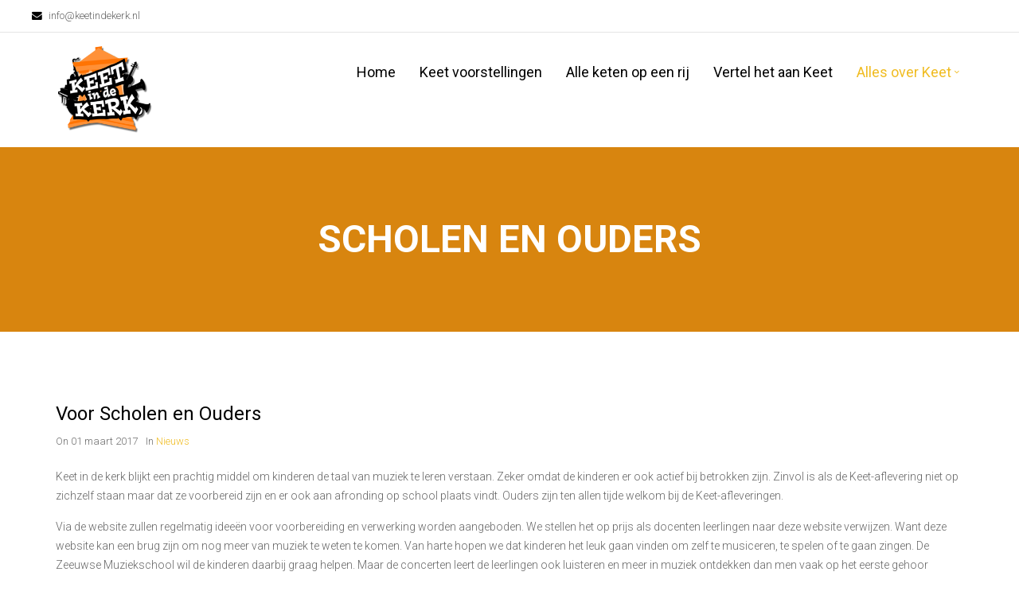

--- FILE ---
content_type: text/html; charset=utf-8
request_url: https://keetindekerk.nl/index.php/alles-over-keet/scholen-en-ouders
body_size: 4718
content:
 <!DOCTYPE html>
<html prefix="og: http://ogp.me/ns#" xmlns="http://www.w3.org/1999/xhtml" xml:lang="nl-nl" lang="nl-nl" dir="ltr" >
    <head>   
    	     
    	<base href="https://keetindekerk.nl/index.php/alles-over-keet/scholen-en-ouders" />
	<meta http-equiv="content-type" content="text/html; charset=utf-8" />
	<meta name="keywords" content="keet, keet in de kerk, Zierikzee, kinderen, muziek, theater, basisschool" />
	<meta name="author" content="Wilco Boogert" />
	<meta name="generator" content="Joomla! - Open Source Content Management" />
	<title>keetindekerk - Scholen en Ouders</title>
	<link href="https://cdn.jsdelivr.net/npm/simple-line-icons@2.4.1/css/simple-line-icons.css" rel="stylesheet" type="text/css" />
	<link href="/templates/fruition/css/k2.css?v=2.10.3" rel="stylesheet" type="text/css" />
	<link href="//fonts.googleapis.com/css?family=Roboto:100,300,400,700|Caveat:400&subset=latin-ext" rel="stylesheet" type="text/css" />
	<link href="/templates/fruition/assets/glyphicon/css/glyphicon.min.css" rel="stylesheet" type="text/css" />
	<link href="/templates/fruition/assets/font-awesome/css/font-awesome.min.css" rel="stylesheet" type="text/css" />
	<link href="/templates/fruition/assets/lineicon/css/lineicon.min.css" rel="stylesheet" type="text/css" />
	<link href="/templates/fruition/assets/pe-icon-7-stroke/css/pe-icon-7-stroke.min.css" rel="stylesheet" type="text/css" />
	<link href="/templates/fruition/css/template_47.css" rel="stylesheet" type="text/css" />
	<link href="/templates/fruition/assets/fakeLoader/css/fakeLoader.css" rel="stylesheet" type="text/css" />
	<link href="/templates/fruition/assets/nivo-lightbox/css/nivo-lightbox.css" rel="stylesheet" type="text/css" />
	<link href="/media/mb2ctmenu/css/mb2ctmenu.css" rel="stylesheet" type="text/css" />
	<link href="/media/mod_languages/css/template.css" rel="stylesheet" type="text/css" />
	<style type="text/css">
.container-fluid{max-width:1170px;}.mb2ctm-smenu-inner{max-width:1170px;}.menu-fixedw .mb2ctm-smenu{max-width:1170px;margin-left:auto;margin-right:auto;}.main-logo{margin-top:15px;margin-bottom:15px;width:120px;}.double-bounce1, .double-bounce2,.container1 > div, .container2 > div, .container3 > div,.dot1, .dot2,.spinner4,.cube1, .cube2,.spinner6 > div,.spinner7 > div{background-color:rgb(240, 188, 34);}body{font-family:'Roboto', Arial, Helvetica, sans-serif;font-size:14px;font-weight:300;letter-spacing:0px;}h1,h2,h3,h4,h5,h6{font-family:'Roboto', Arial, Helvetica, sans-serif;font-weight:400;text-transform:none;font-style:normal;letter-spacing:0px;}h1{font-size:26px;}h2{font-size:24px;}h3{font-size:22px;}h4{font-size:20px;}h5{font-size:18px;}h6{font-size:16px;}.mb2ctm-list > li > a{font-family:'Roboto', Arial, Helvetica, sans-serif;font-size:18px;font-weight:400;text-transform:none;font-style:normal;letter-spacing:0px;}.handwrite{font-family:'Caveat', Arial, Helvetica, sans-serif;font-weight:400;}.title-subtext{font-family:'Roboto', Arial, Helvetica, sans-serif;font-weight:100;}.page .mb2ctm-mega .mb2ctm-child-list1 li.mb2ctm-isparent2 > a,.btn,.imglink{font-family:'Roboto', Arial, Helvetica, sans-serif;font-weight:400;}#top{}#top .tsection-inner{padding-top:8px;padding-bottom:8px;}#page-title{}#page-title .tsection-inner{padding-top:90px;}#before-content-1{}#before-content-1 .tsection-inner{padding-top:90px;padding-bottom:90px;}#before-content-2{}#before-content-2 .tsection-inner{padding-top:90px;padding-bottom:90px;}#before-content-3{}#before-content-3 .tsection-inner{padding-top:90px;padding-bottom:90px;}#main-content{}#main-content .tsection-inner{padding-top:90px;padding-bottom:40px;}#after-content-1{}#after-content-1 .tsection-inner{padding-top:90px;padding-bottom:90px;}#after-content-2{}#after-content-2 .tsection-inner{padding-top:90px;padding-bottom:90px;}#after-content-3{}#after-content-3 .tsection-inner{padding-top:90px;padding-bottom:90px;}#bottom-1{}#bottom-1 .tsection-inner{padding-top:90px;padding-bottom:90px;}#bottom-2{}#bottom-2 .tsection-inner{padding-top:90px;padding-bottom:90px;}#bottom-3{background-color:#303031;}#footer{}#footer .tsection-inner{padding-top:20px;padding-bottom:20px;}.page h1,.page h2,.page h3,.page h4,.page h5,.page h6{color:;}.custom-section1 .tsection-inner{background-color:rgba(239, 145, 11, 0.88);}.custom-section1 h1,.custom-section1 h2,.custom-section1 h3,.custom-section1 h4,.custom-section1 h5,.custom-section1 h6{color:;}.custom-section2 h1,.custom-section2 h2,.custom-section2 h3,.custom-section2 h4,.custom-section2 h5,.custom-section2 h6{color:;}.custom-section3 h1,.custom-section3 h2,.custom-section3 h3,.custom-section3 h4,.custom-section3 h5,.custom-section3 h6{color:;}.custom-section4 h1,.custom-section4 h2,.custom-section4 h3,.custom-section4 h4,.custom-section4 h5,.custom-section4 h6{color:;}.custom-section5 h1,.custom-section5 h2,.custom-section5 h3,.custom-section5 h4,.custom-section5 h5,.custom-section5 h6{color:;}.custom-section6 h1,.custom-section6 h2,.custom-section6 h3,.custom-section6 h4,.custom-section6 h5,.custom-section6 h6{color:;}.custom-section7 h1,.custom-section7 h2,.custom-section7 h3,.custom-section7 h4,.custom-section7 h5,.custom-section7 h6{color:;}.mb2ctm438 .mb2ctm-item-773 .mb2ctm-isparent2{width:20%;}.mb2ctm438 .mb2ctm-item-834 .mb2ctm-isparent2{width:20%;}.mb2ctm438 .mb2ctm-item-146 .mb2ctm-isparent2{width:20%;}.mb2ctm438 .mb2ctm-item-835 .mb2ctm-isparent2{width:20%;}.mb2ctm438 .mb2ctm-item-829 .mb2ctm-isparent2{width:20%;}.mb2ctm438 .mb2ctm-list > li > a{height:100px;line-height:100px;}
	</style>
	<script src="/media/jui/js/jquery.min.js?ed77fc062ea13d05f8759aa774a5c803" type="text/javascript"></script>
	<script src="/media/jui/js/jquery-noconflict.js?ed77fc062ea13d05f8759aa774a5c803" type="text/javascript"></script>
	<script src="/media/jui/js/jquery-migrate.min.js?ed77fc062ea13d05f8759aa774a5c803" type="text/javascript"></script>
	<script src="/media/k2/assets/js/k2.frontend.js?v=2.10.3&b=20200429&sitepath=/" type="text/javascript"></script>
	<script src="/media/system/js/caption.js?ed77fc062ea13d05f8759aa774a5c803" type="text/javascript"></script>
	<script src="/templates/fruition/js/jui/bootstrap.min.js?ed77fc062ea13d05f8759aa774a5c803" type="text/javascript"></script>
	<script src="/templates/fruition/assets/fakeLoader/js/fakeLoader.min.js" type="text/javascript"></script>
	<script src="/templates/fruition/assets/nivo-lightbox/js/nivo-lightbox.min.js" type="text/javascript"></script>
	<script src="/templates/fruition/assets/tooltipsy.min.js" type="text/javascript"></script>
	<script src="/templates/fruition/js/template.js" type="text/javascript"></script>
	<script src="/media/mb2ctmenu/js/superfish.custom.min.js" type="text/javascript"></script>
	<script src="/media/mb2ctmenu/js/jquery.actual.min.js" type="text/javascript"></script>
	<script src="/media/mb2ctmenu/js/mb2ctmenu.js" type="text/javascript"></script>
	<script type="text/javascript">
jQuery(window).on('load',  function() {
				new JCaption('img.caption');
			});jQuery(document).ready(function($){$('#fakeloader').fakeLoader({timeToHide:60000,zIndex:999999,spinner:"spinner3",bgColor:"rgba(255, 255, 255, 0.95)"});});(function($){$(window).load(function(){setTimeout(function(){$('#fakeloader').fadeOut();},600);})})(jQuery);jQuery(document).ready(function($){$('.lightbox-link').nivoLightbox();});
	</script>

        
        
    	<meta name="viewport" content="width=device-width; initial-scale=1.0">    	
    	
    
    	        
    </head><body class="page ctype_content vtype_article item_831 ltype_full fixed-nav-hide mpos_header header-white header-style1 width-desktop header-no-grid logo-left">
 	<div id="fakeloader"></div> 
    	  



	<div id="page">         
        <div id="page-a" class="page-a">
        <div id="top" class="tsection">
	<div class="tsection-inner">
		            	
            <div class="tcol col-sm-no-grid"><div class="columns-container clearfix"><div class="columns-container-inner clearfix"> <div class="ccol" style="width:50%;"> <span class="content-separator" style="padding-left:5px;padding-right:5px;"></span><span class="content-separator" style="padding-left:5px;padding-right:5px;"></span><div class="site-email"><i class="fa fa-envelope"></i> <span id="cloakde1ff2bd9389eeff04af29eeacae577a">Dit e-mailadres wordt beveiligd tegen spambots. JavaScript dient ingeschakeld te zijn om het te bekijken.</span><script type='text/javascript'>
				document.getElementById('cloakde1ff2bd9389eeff04af29eeacae577a').innerHTML = '';
				var prefix = '&#109;a' + 'i&#108;' + '&#116;o';
				var path = 'hr' + 'ef' + '=';
				var addyde1ff2bd9389eeff04af29eeacae577a = '&#105;nf&#111;' + '&#64;';
				addyde1ff2bd9389eeff04af29eeacae577a = addyde1ff2bd9389eeff04af29eeacae577a + 'k&#101;&#101;t&#105;nd&#101;k&#101;rk' + '&#46;' + 'nl';
				document.getElementById('cloakde1ff2bd9389eeff04af29eeacae577a').innerHTML += addyde1ff2bd9389eeff04af29eeacae577a;
		</script></div>		<div class="moduletable">
						<div class="tmpl-languages">
		<div class="tmpl-languages-list">
			</div>	
</div>
		</div>
	 </div> <div class="ccol" style="width:50%;"> </div> </div></div></div>            </div>  
</div>
<header id="main-header" class="tsection">
	<div class="tsection-inner">
		                <div class="container-fluid">
        <div class="row">
         
                    <div class="tcol col-sm-12">
                <div class="main-logo alignleft"><a href="/"><img title="" src="/images/keetlogo.png" alt="" /></a> </div>            
                <div class="mb2ctm mb2ctm438 is-bar hover-mode mb2ctm-right" data-anim="1" data-anim_speed="350">
	<div class="mb2ctm-menu-bar">
			<span class="mb2ctm-title">Home</span>
		<a class="mb2ctm-menu-open" href="#"><span class="mb2ctm-menu-icon mb2ctm_icon-menu"></span></a>
</div><!-- end .mb2ctm-menu-bar -->
	<ul class="mb2ctm-list mb2ctm-clr" data-anim="1" data-anim_speed="350">
		<li class="mb2ctm-item mb2ctm-item-773 mb2ctm-dropdow mb2ctm-dd-right"><a href="/index.php" >Home</a></li><li class="mb2ctm-item mb2ctm-item-834 mb2ctm-dropdow mb2ctm-dd-right"><a href="/index.php/de-nieuwste-keet" >Keet voorstellingen </a></li><li class="mb2ctm-item mb2ctm-item-146 mb2ctm-dropdow mb2ctm-dd-right"><a href="/index.php/alle-keten-op-een-rij" >Alle keten op een rij</a></li><li class="mb2ctm-item mb2ctm-item-835 mb2ctm-dropdow mb2ctm-dd-right"><a href="/index.php/vertel-het-aan-keet" >Vertel het aan Keet</a></li><li class="mb2ctm-item mb2ctm-item-829 active mb2ctm-stparent mb2ctm-isparent mb2ctm-dropdow mb2ctm-dd-right"><span class="mb2ctm-parent-open"></span><a href="/index.php/alles-over-keet" >Alles over Keet</a><div class="mb2ctm-smenu mb2ctm-smenu-panel mb2ctm-clr" style="right:auto;left:0;"><div class="mb2ctm-smenu-inner mb2ctm-clr"><ul class="mb2ctm-child-list1"><li class="mb2ctm-item mb2ctm-item-830 mb2ctm-isnoparent2"><a href="/index.php/alles-over-keet/algemeen" >Algemeen</a></li><li class="mb2ctm-item mb2ctm-item-831 current active mb2ctm-isnoparent2"><a href="/index.php/alles-over-keet/scholen-en-ouders" >Scholen en Ouders</a></li><li class="mb2ctm-item mb2ctm-item-832 mb2ctm-isnoparent2"><a href="/index.php/alles-over-keet/keetteam" >Keetteam</a></li></ul></div><!-- end .mb2ctm-smenu-inner --></div><!-- end .mb2ctm-smenu --></li>	</ul><!-- end .mb2ctm-list -->
</div><!-- end .mb2ctm -->
            </div>
                        </div>	        
        </div>
         
    </div> 
</header>
         
        </div>     
        <div id="page-b" class="page-b">     	
        <div id="page-title" class="tsection dark-gray dark custom-section1">
	<div class="tsection-inner">
		        <div class="page-title-items">
        <div class="container-fluid">
            
                         
                <h1>Scholen en Ouders</h1>              
                                      
            </div> 
        </div>
    </div>      
</div>
<div id="system-message">
	<div class="container-fluid">
    	<div class="row">
        	<div class="tcol col-sm-12">
            	
            </div>        	
        </div>	        
	</div>	  
</div>
<div id="main-content" class="tsection">
	<div class="tsection-inner">
		                <div class="container-fluid">
        <div class="row">
            	
            <div class="content-col col-sm-12"><div class="content-inner"><div class="item-page clearfix" itemscope itemtype="http://schema.org/Article">
	<meta itemprop="inLanguage" content="nl-NL" />
	
	
	
		
				<div class="page-header">
				<h2 class="article-title">
												<a href="/index.php/alles-over-keet/scholen-en-ouders" itemprop="url"> Voor Scholen en Ouders</a>
									</h2>
							</div>
		
	
    
    

			<div class="article-info clearfix">
			<ul class="article-info-list">
			
							<li class="published">
					On 01 maart 2017				</li>
																<li class="category-name">
																						In <a href="/index.php/alles-over-keet" itemprop="genre">Nieuws</a>					                    				</li>
			                       
            	
			</ul>
            
            
            
                        
            
            
            
		</div>
	
	

		
						<div itemprop="articleBody">
		<p>Keet in de kerk blijkt een prachtig middel om kinderen de taal van muziek te leren verstaan. Zeker omdat de kinderen er ook actief bij betrokken zijn. Zinvol is als de Keet-aflevering niet op zichzelf staan maar dat ze voorbereid zijn en er ook aan afronding op school plaats vindt. Ouders zijn ten allen tijde welkom bij de Keet-afleveringen.</p>
<p>Via de website zullen regelmatig ideeën voor voorbereiding en verwerking worden aangeboden. We stellen het op prijs als docenten leerlingen naar deze website verwijzen. Want deze website kan een brug zijn om nog meer van muziek te weten te komen. Van harte hopen we dat kinderen het leuk gaan vinden om zelf te musiceren, te spelen of te gaan zingen. De Zeeuwse Muziekschool wil de kinderen daarbij graag helpen. Maar de concerten leert de leerlingen ook luisteren en meer in muziek ontdekken dan men vaak op het eerste gehoor verneemt. Regelmatig mogen we ouders en andere familieleden verwelkomen, soms moeten er instrumenten gesjouwd worden, anderen maken foto-en filmopnamen. Wij zijn daar zeer in geinteresseerd.  Graag willen we zoveel mogelijk kinderen laten genieten van Keet in de kerk, daarom hopen we dat steeds meer scholen zich bij ons zullen voegen.</p>
<p>Voor scholen vormt deze site ook een platform om door middel van berichtgeving, foto's of filmpjes anderen te laten zien wat er allemaal op de scholen aan muzikale activiteiten gebeurt. Neem contact op met de mensen van de Keetclub.  Voor scholen die nog meer informatie willen hebben over culturele projecten verwijzen we graag naar de website van cultuureducatie Zeeland.</p> 	</div>

	
    
    
        
    
    
    
        
    
    
    
    
							 </div>
</div></div>                </div>	        
        </div>
         
    </div> 
</div>
<footer id="footer" class="tsection custom-section2">
	<div class="tsection-inner">
		                <div class="container-fluid">
        <div class="row">
            	
            <div class="tfooter tcol col-sm-3 left">&copy; 2026 keetindekerk. All rights reserved.</div><div class="tcol col-sm-9"><div class="mod-block clearfix"><!-- The class on the root UL tag was changed to match the Blueprint nav style -->
<ul class="menu horizontal right">
<li class="item836"><a href="/index.php/alles-over-keet-footer" >Alles over Keet</a></li><li class="item837"><a href="/index.php/keetclubfooter" >Keetteam </a></li><li class="item838"><a href="/index.php/voorscholenenoudersfooter" >Voor Scholen en Ouders</a></li></ul>
</div></div>                </div>	        
        </div>
          
    </div>
</footer>
        </div>     
    </div>
        <a href="#" class="scroll-to-top" title="Scroll to top"><i class="pe-7s-angle-up"></i></a><script type="text/javascript">jQuery(document).ready(function($){$(window).scroll(function(){if ($(this).scrollTop() > 500) {$('.scroll-to-top').fadeIn(200);} else {$('.scroll-to-top').fadeOut(200);}});$('.scroll-to-top').click(function(e){$('html, body').stop().animate({scrollTop : 0},400);e.preventDefault();});});</script>   
     
      
      <!-- Global site tag (gtag.js) - Google Analytics -->
<script async src="https://www.googletagmanager.com/gtag/js?id=UA-63573634-6"></script>
<script>
  window.dataLayer = window.dataLayer || [];
  function gtag(){dataLayer.push(arguments);}
  gtag('js', new Date());

  gtag('config', 'UA-63573634-6');
</script>

      
</body>
</html>

--- FILE ---
content_type: text/css
request_url: https://keetindekerk.nl/templates/fruition/css/k2.css?v=2.10.3
body_size: 37
content:


/* Fixe problem width item image (it have modal class which is hidden by bootstrap) */
#k2Container .modal {
	display: block;
	position: static;
	z-index: 1;
}
















--- FILE ---
content_type: text/css
request_url: https://keetindekerk.nl/templates/fruition/assets/lineicon/css/lineicon.min.css
body_size: 967
content:
@font-face{font-family:lineicon;src:url(../fonts/lineicon.eot?y0m8d1);src:url(../fonts/lineicon.eot?y0m8d1#iefix) format('embedded-opentype'),url(../fonts/lineicon.ttf?y0m8d1) format('truetype'),url(../fonts/lineicon.woff?y0m8d1) format('woff'),url(../fonts/lineicon.svg?y0m8d1#lineicon) format('svg');font-weight:400;font-style:normal}[class*=" lineicon-"],[class^=lineicon-]{font-family:lineicon!important;speak:none;font-style:normal;font-weight:400;font-variant:normal;text-transform:none;line-height:1;-webkit-font-smoothing:antialiased;-moz-osx-font-smoothing:grayscale}.lineicon-mobile:before{content:"\e000"}.lineicon-laptop:before{content:"\e001"}.lineicon-desktop:before{content:"\e002"}.lineicon-tablet:before{content:"\e003"}.lineicon-phone:before{content:"\e004"}.lineicon-document:before{content:"\e005"}.lineicon-documents:before{content:"\e006"}.lineicon-search:before{content:"\e007"}.lineicon-clipboard:before{content:"\e008"}.lineicon-newspaper:before{content:"\e009"}.lineicon-notebook:before{content:"\e00a"}.lineicon-book-open:before{content:"\e00b"}.lineicon-browser:before{content:"\e00c"}.lineicon-calendar:before{content:"\e00d"}.lineicon-presentation:before{content:"\e00e"}.lineicon-picture:before{content:"\e00f"}.lineicon-pictures:before{content:"\e010"}.lineicon-video:before{content:"\e011"}.lineicon-camera:before{content:"\e012"}.lineicon-printer:before{content:"\e013"}.lineicon-toolbox:before{content:"\e014"}.lineicon-briefcase:before{content:"\e015"}.lineicon-wallet:before{content:"\e016"}.lineicon-gift:before{content:"\e017"}.lineicon-bargraph:before{content:"\e018"}.lineicon-grid:before{content:"\e019"}.lineicon-expand:before{content:"\e01a"}.lineicon-focus:before{content:"\e01b"}.lineicon-edit:before{content:"\e01c"}.lineicon-adjustments:before{content:"\e01d"}.lineicon-ribbon:before{content:"\e01e"}.lineicon-hourglass:before{content:"\e01f"}.lineicon-lock:before{content:"\e020"}.lineicon-megaphone:before{content:"\e021"}.lineicon-shield:before{content:"\e022"}.lineicon-trophy:before{content:"\e023"}.lineicon-flag:before{content:"\e024"}.lineicon-map:before{content:"\e025"}.lineicon-puzzle:before{content:"\e026"}.lineicon-basket:before{content:"\e027"}.lineicon-envelope:before{content:"\e028"}.lineicon-streetsign:before{content:"\e029"}.lineicon-telescope:before{content:"\e02a"}.lineicon-gears:before{content:"\e02b"}.lineicon-key:before{content:"\e02c"}.lineicon-paperclip:before{content:"\e02d"}.lineicon-attachment:before{content:"\e02e"}.lineicon-pricetags:before{content:"\e02f"}.lineicon-lightbulb:before{content:"\e030"}.lineicon-layers:before{content:"\e031"}.lineicon-pencil:before{content:"\e032"}.lineicon-tools:before{content:"\e033"}.lineicon-tools-2:before{content:"\e034"}.lineicon-scissors:before{content:"\e035"}.lineicon-paintbrush:before{content:"\e036"}.lineicon-magnifying-glass:before{content:"\e037"}.lineicon-circle-compass:before{content:"\e038"}.lineicon-linegraph:before{content:"\e039"}.lineicon-mic:before{content:"\e03a"}.lineicon-strategy:before{content:"\e03b"}.lineicon-beaker:before{content:"\e03c"}.lineicon-caution:before{content:"\e03d"}.lineicon-recycle:before{content:"\e03e"}.lineicon-anchor:before{content:"\e03f"}.lineicon-profile-male:before{content:"\e040"}.lineicon-profile-female:before{content:"\e041"}.lineicon-bike:before{content:"\e042"}.lineicon-wine:before{content:"\e043"}.lineicon-hotairballoon:before{content:"\e044"}.lineicon-globe:before{content:"\e045"}.lineicon-genius:before{content:"\e046"}.lineicon-map-pin:before{content:"\e047"}.lineicon-dial:before{content:"\e048"}.lineicon-chat:before{content:"\e049"}.lineicon-heart:before{content:"\e04a"}.lineicon-cloud:before{content:"\e04b"}.lineicon-upload:before{content:"\e04c"}.lineicon-download:before{content:"\e04d"}.lineicon-target:before{content:"\e04e"}.lineicon-hazardous:before{content:"\e04f"}.lineicon-piechart:before{content:"\e050"}.lineicon-speedometer:before{content:"\e051"}.lineicon-global:before{content:"\e052"}.lineicon-compass:before{content:"\e053"}.lineicon-lifesaver:before{content:"\e054"}.lineicon-clock:before{content:"\e055"}.lineicon-aperture:before{content:"\e056"}.lineicon-quote:before{content:"\e057"}.lineicon-scope:before{content:"\e058"}.lineicon-alarmclock:before{content:"\e059"}.lineicon-refresh:before{content:"\e05a"}.lineicon-happy:before{content:"\e05b"}.lineicon-sad:before{content:"\e05c"}.lineicon-facebook:before{content:"\e05d"}.lineicon-twitter:before{content:"\e05e"}.lineicon-googleplus:before{content:"\e05f"}.lineicon-rss:before{content:"\e060"}.lineicon-tumblr:before{content:"\e061"}.lineicon-linkedin:before{content:"\e062"}.lineicon-dribbble:before{content:"\e063"}

--- FILE ---
content_type: text/css
request_url: https://keetindekerk.nl/templates/fruition/css/template_47.css
body_size: 35843
content:
html{font-family:sans-serif;-ms-text-size-adjust:100%;-webkit-text-size-adjust:100%;}body{margin:0;}article,aside,details,figcaption,figure,footer,header,hgroup,main,menu,nav,section,summary{display:block;}audio,canvas,progress,video{display:inline-block;vertical-align:baseline;}audio:not([controls]){display:none;height:0;}[hidden],template{display:none;}a{background-color:transparent;}a:active,a:hover{outline:0;}abbr[title]{border-bottom:1px dotted;}b,strong{font-weight:bold;}dfn{font-style:italic;}h1{font-size:2em;margin:0.67em 0;}mark{background:#ff0;color:#000;}small{font-size:80%;}sub,sup{font-size:75%;line-height:0;position:relative;vertical-align:baseline;}sup{top:-0.5em;}sub{bottom:-0.25em;}img{border:0;}svg:not(:root){overflow:hidden;}figure{margin:1em 40px;}hr{-webkit-box-sizing:content-box;-moz-box-sizing:content-box;box-sizing:content-box;height:0;}pre{overflow:auto;}code,kbd,pre,samp{font-family:monospace, monospace;font-size:1em;}button,input,optgroup,select,textarea{color:inherit;font:inherit;margin:0;}button{overflow:visible;}button,select{text-transform:none;}button,html input[type="button"],input[type="reset"],input[type="submit"]{-webkit-appearance:button;cursor:pointer;}button[disabled],html input[disabled]{cursor:default;}button::-moz-focus-inner,input::-moz-focus-inner{border:0;padding:0;}input{line-height:normal;}input[type="checkbox"],input[type="radio"]{-webkit-box-sizing:border-box;-moz-box-sizing:border-box;box-sizing:border-box;padding:0;}input[type="number"]::-webkit-inner-spin-button,input[type="number"]::-webkit-outer-spin-button{height:auto;}input[type="search"]{-webkit-appearance:textfield;-webkit-box-sizing:content-box;-moz-box-sizing:content-box;box-sizing:content-box;}input[type="search"]::-webkit-search-cancel-button,input[type="search"]::-webkit-search-decoration{-webkit-appearance:none;}fieldset{border:1px solid #c0c0c0;margin:0 2px;padding:0.35em 0.625em 0.75em;}legend{border:0;padding:0;}textarea{overflow:auto;}optgroup{font-weight:bold;}table{border-collapse:collapse;border-spacing:0;}td,th{padding:0;}@media print{*,*:before,*:after{background:transparent !important;color:#000 !important;-webkit-box-shadow:none !important;box-shadow:none !important;text-shadow:none !important;}a,a:visited{text-decoration:underline;}a[href]:after{content:" (" attr(href) ")";}abbr[title]:after{content:" (" attr(title) ")";}a[href^="#"]:after,a[href^="javascript:"]:after{content:"";}pre,blockquote{border:1px solid #999;page-break-inside:avoid;}thead{display:table-header-group;}tr,img{page-break-inside:avoid;}img{max-width:100% !important;}p,h2,h3{orphans:3;widows:3;}h2,h3{page-break-after:avoid;}.navbar{display:none;}.btn > .caret,.dropup > .btn > .caret{border-top-color:#000 !important;}.label{border:1px solid #000;}.table{border-collapse:collapse !important;}.table td,.table th{background-color:#fff !important;}.table-bordered th,.table-bordered td{border:1px solid #ddd !important;}}*{-webkit-box-sizing:border-box;-moz-box-sizing:border-box;box-sizing:border-box;}*:before,*:after{-webkit-box-sizing:border-box;-moz-box-sizing:border-box;box-sizing:border-box;}html{font-size:10px;-webkit-tap-highlight-color:rgba(0,0,0,0);}body{font-family:"Helvetica Neue", Helvetica, Arial, sans-serif;font-size:14px;line-height:1.42857143;color:#333;background-color:#fff;}input,button,select,textarea{font-family:inherit;font-size:inherit;line-height:inherit;}a{color:#337ab7;text-decoration:none;}a:hover,a:focus{color:#23527c;text-decoration:underline;}a:focus{outline:thin dotted;outline:5px auto -webkit-focus-ring-color;outline-offset:-2px;}figure{margin:0;}img{vertical-align:middle;}.img-responsive,.thumbnail > img,.thumbnail a > img,.carousel-inner > .item > img,.carousel-inner > .item > a > img{display:block;max-width:100%;height:auto;}.img-rounded{border-radius:6px;}.img-thumbnail{padding:4px;line-height:1.42857143;background-color:#fff;border:1px solid #ddd;border-radius:4px;-webkit-transition:all 0.2s ease-in-out;-o-transition:all 0.2s ease-in-out;transition:all 0.2s ease-in-out;display:inline-block;max-width:100%;height:auto;}.img-circle{border-radius:50%;}hr{margin-top:20px;margin-bottom:20px;border:0;border-top:1px solid #eee;}.sr-only{position:absolute;width:1px;height:1px;margin:-1px;padding:0;overflow:hidden;clip:rect(0,0,0,0);border:0;}.sr-only-focusable:active,.sr-only-focusable:focus{position:static;width:auto;height:auto;margin:0;overflow:visible;clip:auto;}[role="button"]{cursor:pointer;}h1,h2,h3,h4,h5,h6,.h1,.h2,.h3,.h4,.h5,.h6{font-family:inherit;font-weight:500;line-height:1.1;color:inherit;}h1 small,h2 small,h3 small,h4 small,h5 small,h6 small,.h1 small,.h2 small,.h3 small,.h4 small,.h5 small,.h6 small,h1 .small,h2 .small,h3 .small,h4 .small,h5 .small,h6 .small,.h1 .small,.h2 .small,.h3 .small,.h4 .small,.h5 .small,.h6 .small{font-weight:normal;line-height:1;color:#777;}h1,.h1,h2,.h2,h3,.h3{margin-top:20px;margin-bottom:10px;}h1 small,.h1 small,h2 small,.h2 small,h3 small,.h3 small,h1 .small,.h1 .small,h2 .small,.h2 .small,h3 .small,.h3 .small{font-size:65%;}h4,.h4,h5,.h5,h6,.h6{margin-top:10px;margin-bottom:10px;}h4 small,.h4 small,h5 small,.h5 small,h6 small,.h6 small,h4 .small,.h4 .small,h5 .small,.h5 .small,h6 .small,.h6 .small{font-size:75%;}h1,.h1{font-size:36px;}h2,.h2{font-size:30px;}h3,.h3{font-size:24px;}h4,.h4{font-size:18px;}h5,.h5{font-size:14px;}h6,.h6{font-size:12px;}p{margin:0 0 10px;}.lead{margin-bottom:20px;font-size:16px;font-weight:300;line-height:1.4;}@media (min-width: 769px){.lead{font-size:21px;}}small,.small{font-size:85%;}mark,.mark{background-color:#fcf8e3;padding:.2em;}.text-left{text-align:left;}.text-right{text-align:right;}.text-center{text-align:center;}.text-justify{text-align:justify;}.text-nowrap{white-space:nowrap;}.text-lowercase{text-transform:lowercase;}.text-uppercase{text-transform:uppercase;}.text-capitalize{text-transform:capitalize;}.text-muted{color:#777;}.text-primary{color:#337ab7;}a.text-primary:hover,a.text-primary:focus{color:#286090;}.text-success{color:#3c763d;}a.text-success:hover,a.text-success:focus{color:#2b542c;}.text-info{color:#31708f;}a.text-info:hover,a.text-info:focus{color:#245269;}.text-warning{color:#8a6d3b;}a.text-warning:hover,a.text-warning:focus{color:#66512c;}.text-danger{color:#a94442;}a.text-danger:hover,a.text-danger:focus{color:#843534;}.bg-primary{color:#fff;background-color:#337ab7;}a.bg-primary:hover,a.bg-primary:focus{background-color:#286090;}.bg-success{background-color:#dff0d8;}a.bg-success:hover,a.bg-success:focus{background-color:#c1e2b3;}.bg-info{background-color:#d9edf7;}a.bg-info:hover,a.bg-info:focus{background-color:#afd9ee;}.bg-warning{background-color:#fcf8e3;}a.bg-warning:hover,a.bg-warning:focus{background-color:#f7ecb5;}.bg-danger{background-color:#f2dede;}a.bg-danger:hover,a.bg-danger:focus{background-color:#e4b9b9;}.page-header{padding-bottom:9px;margin:40px 0 20px;border-bottom:1px solid #eee;}ul,ol{margin-top:0;margin-bottom:10px;}ul ul,ol ul,ul ol,ol ol{margin-bottom:0;}.list-unstyled{padding-left:0;list-style:none;}.list-inline{padding-left:0;list-style:none;margin-left:-5px;}.list-inline > li{display:inline-block;padding-left:5px;padding-right:5px;}dl{margin-top:0;margin-bottom:20px;}dt,dd{line-height:1.42857143;}dt{font-weight:bold;}dd{margin-left:0;}@media (min-width: 769px){.dl-horizontal dt{float:left;width:160px;clear:left;text-align:right;overflow:hidden;text-overflow:ellipsis;white-space:nowrap;}.dl-horizontal dd{margin-left:180px;}}abbr[title],abbr[data-original-title]{cursor:help;border-bottom:1px dotted #777;}.initialism{font-size:90%;text-transform:uppercase;}blockquote{padding:10px 20px;margin:0 0 20px;font-size:17.5px;border-left:5px solid #eee;}blockquote p:last-child,blockquote ul:last-child,blockquote ol:last-child{margin-bottom:0;}blockquote footer,blockquote small,blockquote .small{display:block;font-size:80%;line-height:1.42857143;color:#777;}blockquote footer:before,blockquote small:before,blockquote .small:before{content:'\2014 \00A0';}.blockquote-reverse,blockquote.pull-right{padding-right:15px;padding-left:0;border-right:5px solid #eee;border-left:0;text-align:right;}.blockquote-reverse footer:before,blockquote.pull-right footer:before,.blockquote-reverse small:before,blockquote.pull-right small:before,.blockquote-reverse .small:before,blockquote.pull-right .small:before{content:'';}.blockquote-reverse footer:after,blockquote.pull-right footer:after,.blockquote-reverse small:after,blockquote.pull-right small:after,.blockquote-reverse .small:after,blockquote.pull-right .small:after{content:'\00A0 \2014';}address{margin-bottom:20px;font-style:normal;line-height:1.42857143;}code,kbd,pre,samp{font-family:Menlo, Monaco, Consolas, "Courier New", monospace;}code{padding:2px 4px;font-size:90%;color:#c7254e;background-color:#f9f2f4;border-radius:4px;}kbd{padding:2px 4px;font-size:90%;color:#fff;background-color:#333;border-radius:3px;-webkit-box-shadow:inset 0 -1px 0 rgba(0,0,0,0.25);box-shadow:inset 0 -1px 0 rgba(0,0,0,0.25);}kbd kbd{padding:0;font-size:100%;font-weight:bold;-webkit-box-shadow:none;box-shadow:none;}pre{display:block;padding:9.5px;margin:0 0 10px;font-size:13px;line-height:1.42857143;word-break:break-all;word-wrap:break-word;color:#333;background-color:#f5f5f5;border:1px solid #ccc;border-radius:4px;}pre code{padding:0;font-size:inherit;color:inherit;white-space:pre-wrap;background-color:transparent;border-radius:0;}.pre-scrollable{max-height:340px;overflow-y:scroll;}.container{margin-right:auto;margin-left:auto;padding-left:15px;padding-right:15px;}@media (min-width: 769px){.container{width:750px;}}@media (min-width: 992px){.container{width:970px;}}@media (min-width: 1200px){.container{width:1170px;}}.container-fluid{margin-right:auto;margin-left:auto;padding-left:15px;padding-right:15px;}.row{margin-left:-15px;margin-right:-15px;}.col-xs-1,.col-sm-1,.col-md-1,.col-lg-1,.col-xs-2,.col-sm-2,.col-md-2,.col-lg-2,.col-xs-3,.col-sm-3,.col-md-3,.col-lg-3,.col-xs-4,.col-sm-4,.col-md-4,.col-lg-4,.col-xs-5,.col-sm-5,.col-md-5,.col-lg-5,.col-xs-6,.col-sm-6,.col-md-6,.col-lg-6,.col-xs-7,.col-sm-7,.col-md-7,.col-lg-7,.col-xs-8,.col-sm-8,.col-md-8,.col-lg-8,.col-xs-9,.col-sm-9,.col-md-9,.col-lg-9,.col-xs-10,.col-sm-10,.col-md-10,.col-lg-10,.col-xs-11,.col-sm-11,.col-md-11,.col-lg-11,.col-xs-12,.col-sm-12,.col-md-12,.col-lg-12{position:relative;min-height:1px;padding-left:15px;padding-right:15px;}.col-xs-1,.col-xs-2,.col-xs-3,.col-xs-4,.col-xs-5,.col-xs-6,.col-xs-7,.col-xs-8,.col-xs-9,.col-xs-10,.col-xs-11,.col-xs-12{float:left;}.col-xs-12{width:100%;}.col-xs-11{width:91.66666667%;}.col-xs-10{width:83.33333333%;}.col-xs-9{width:75%;}.col-xs-8{width:66.66666667%;}.col-xs-7{width:58.33333333%;}.col-xs-6{width:50%;}.col-xs-5{width:41.66666667%;}.col-xs-4{width:33.33333333%;}.col-xs-3{width:25%;}.col-xs-2{width:16.66666667%;}.col-xs-1{width:8.33333333%;}.col-xs-pull-12{right:100%;}.col-xs-pull-11{right:91.66666667%;}.col-xs-pull-10{right:83.33333333%;}.col-xs-pull-9{right:75%;}.col-xs-pull-8{right:66.66666667%;}.col-xs-pull-7{right:58.33333333%;}.col-xs-pull-6{right:50%;}.col-xs-pull-5{right:41.66666667%;}.col-xs-pull-4{right:33.33333333%;}.col-xs-pull-3{right:25%;}.col-xs-pull-2{right:16.66666667%;}.col-xs-pull-1{right:8.33333333%;}.col-xs-pull-0{right:auto;}.col-xs-push-12{left:100%;}.col-xs-push-11{left:91.66666667%;}.col-xs-push-10{left:83.33333333%;}.col-xs-push-9{left:75%;}.col-xs-push-8{left:66.66666667%;}.col-xs-push-7{left:58.33333333%;}.col-xs-push-6{left:50%;}.col-xs-push-5{left:41.66666667%;}.col-xs-push-4{left:33.33333333%;}.col-xs-push-3{left:25%;}.col-xs-push-2{left:16.66666667%;}.col-xs-push-1{left:8.33333333%;}.col-xs-push-0{left:auto;}.col-xs-offset-12{margin-left:100%;}.col-xs-offset-11{margin-left:91.66666667%;}.col-xs-offset-10{margin-left:83.33333333%;}.col-xs-offset-9{margin-left:75%;}.col-xs-offset-8{margin-left:66.66666667%;}.col-xs-offset-7{margin-left:58.33333333%;}.col-xs-offset-6{margin-left:50%;}.col-xs-offset-5{margin-left:41.66666667%;}.col-xs-offset-4{margin-left:33.33333333%;}.col-xs-offset-3{margin-left:25%;}.col-xs-offset-2{margin-left:16.66666667%;}.col-xs-offset-1{margin-left:8.33333333%;}.col-xs-offset-0{margin-left:0%;}@media (min-width: 769px){.col-sm-1,.col-sm-2,.col-sm-3,.col-sm-4,.col-sm-5,.col-sm-6,.col-sm-7,.col-sm-8,.col-sm-9,.col-sm-10,.col-sm-11,.col-sm-12{float:left;}.col-sm-12{width:100%;}.col-sm-11{width:91.66666667%;}.col-sm-10{width:83.33333333%;}.col-sm-9{width:75%;}.col-sm-8{width:66.66666667%;}.col-sm-7{width:58.33333333%;}.col-sm-6{width:50%;}.col-sm-5{width:41.66666667%;}.col-sm-4{width:33.33333333%;}.col-sm-3{width:25%;}.col-sm-2{width:16.66666667%;}.col-sm-1{width:8.33333333%;}.col-sm-pull-12{right:100%;}.col-sm-pull-11{right:91.66666667%;}.col-sm-pull-10{right:83.33333333%;}.col-sm-pull-9{right:75%;}.col-sm-pull-8{right:66.66666667%;}.col-sm-pull-7{right:58.33333333%;}.col-sm-pull-6{right:50%;}.col-sm-pull-5{right:41.66666667%;}.col-sm-pull-4{right:33.33333333%;}.col-sm-pull-3{right:25%;}.col-sm-pull-2{right:16.66666667%;}.col-sm-pull-1{right:8.33333333%;}.col-sm-pull-0{right:auto;}.col-sm-push-12{left:100%;}.col-sm-push-11{left:91.66666667%;}.col-sm-push-10{left:83.33333333%;}.col-sm-push-9{left:75%;}.col-sm-push-8{left:66.66666667%;}.col-sm-push-7{left:58.33333333%;}.col-sm-push-6{left:50%;}.col-sm-push-5{left:41.66666667%;}.col-sm-push-4{left:33.33333333%;}.col-sm-push-3{left:25%;}.col-sm-push-2{left:16.66666667%;}.col-sm-push-1{left:8.33333333%;}.col-sm-push-0{left:auto;}.col-sm-offset-12{margin-left:100%;}.col-sm-offset-11{margin-left:91.66666667%;}.col-sm-offset-10{margin-left:83.33333333%;}.col-sm-offset-9{margin-left:75%;}.col-sm-offset-8{margin-left:66.66666667%;}.col-sm-offset-7{margin-left:58.33333333%;}.col-sm-offset-6{margin-left:50%;}.col-sm-offset-5{margin-left:41.66666667%;}.col-sm-offset-4{margin-left:33.33333333%;}.col-sm-offset-3{margin-left:25%;}.col-sm-offset-2{margin-left:16.66666667%;}.col-sm-offset-1{margin-left:8.33333333%;}.col-sm-offset-0{margin-left:0%;}}@media (min-width: 992px){.col-md-1,.col-md-2,.col-md-3,.col-md-4,.col-md-5,.col-md-6,.col-md-7,.col-md-8,.col-md-9,.col-md-10,.col-md-11,.col-md-12{float:left;}.col-md-12{width:100%;}.col-md-11{width:91.66666667%;}.col-md-10{width:83.33333333%;}.col-md-9{width:75%;}.col-md-8{width:66.66666667%;}.col-md-7{width:58.33333333%;}.col-md-6{width:50%;}.col-md-5{width:41.66666667%;}.col-md-4{width:33.33333333%;}.col-md-3{width:25%;}.col-md-2{width:16.66666667%;}.col-md-1{width:8.33333333%;}.col-md-pull-12{right:100%;}.col-md-pull-11{right:91.66666667%;}.col-md-pull-10{right:83.33333333%;}.col-md-pull-9{right:75%;}.col-md-pull-8{right:66.66666667%;}.col-md-pull-7{right:58.33333333%;}.col-md-pull-6{right:50%;}.col-md-pull-5{right:41.66666667%;}.col-md-pull-4{right:33.33333333%;}.col-md-pull-3{right:25%;}.col-md-pull-2{right:16.66666667%;}.col-md-pull-1{right:8.33333333%;}.col-md-pull-0{right:auto;}.col-md-push-12{left:100%;}.col-md-push-11{left:91.66666667%;}.col-md-push-10{left:83.33333333%;}.col-md-push-9{left:75%;}.col-md-push-8{left:66.66666667%;}.col-md-push-7{left:58.33333333%;}.col-md-push-6{left:50%;}.col-md-push-5{left:41.66666667%;}.col-md-push-4{left:33.33333333%;}.col-md-push-3{left:25%;}.col-md-push-2{left:16.66666667%;}.col-md-push-1{left:8.33333333%;}.col-md-push-0{left:auto;}.col-md-offset-12{margin-left:100%;}.col-md-offset-11{margin-left:91.66666667%;}.col-md-offset-10{margin-left:83.33333333%;}.col-md-offset-9{margin-left:75%;}.col-md-offset-8{margin-left:66.66666667%;}.col-md-offset-7{margin-left:58.33333333%;}.col-md-offset-6{margin-left:50%;}.col-md-offset-5{margin-left:41.66666667%;}.col-md-offset-4{margin-left:33.33333333%;}.col-md-offset-3{margin-left:25%;}.col-md-offset-2{margin-left:16.66666667%;}.col-md-offset-1{margin-left:8.33333333%;}.col-md-offset-0{margin-left:0%;}}@media (min-width: 1200px){.col-lg-1,.col-lg-2,.col-lg-3,.col-lg-4,.col-lg-5,.col-lg-6,.col-lg-7,.col-lg-8,.col-lg-9,.col-lg-10,.col-lg-11,.col-lg-12{float:left;}.col-lg-12{width:100%;}.col-lg-11{width:91.66666667%;}.col-lg-10{width:83.33333333%;}.col-lg-9{width:75%;}.col-lg-8{width:66.66666667%;}.col-lg-7{width:58.33333333%;}.col-lg-6{width:50%;}.col-lg-5{width:41.66666667%;}.col-lg-4{width:33.33333333%;}.col-lg-3{width:25%;}.col-lg-2{width:16.66666667%;}.col-lg-1{width:8.33333333%;}.col-lg-pull-12{right:100%;}.col-lg-pull-11{right:91.66666667%;}.col-lg-pull-10{right:83.33333333%;}.col-lg-pull-9{right:75%;}.col-lg-pull-8{right:66.66666667%;}.col-lg-pull-7{right:58.33333333%;}.col-lg-pull-6{right:50%;}.col-lg-pull-5{right:41.66666667%;}.col-lg-pull-4{right:33.33333333%;}.col-lg-pull-3{right:25%;}.col-lg-pull-2{right:16.66666667%;}.col-lg-pull-1{right:8.33333333%;}.col-lg-pull-0{right:auto;}.col-lg-push-12{left:100%;}.col-lg-push-11{left:91.66666667%;}.col-lg-push-10{left:83.33333333%;}.col-lg-push-9{left:75%;}.col-lg-push-8{left:66.66666667%;}.col-lg-push-7{left:58.33333333%;}.col-lg-push-6{left:50%;}.col-lg-push-5{left:41.66666667%;}.col-lg-push-4{left:33.33333333%;}.col-lg-push-3{left:25%;}.col-lg-push-2{left:16.66666667%;}.col-lg-push-1{left:8.33333333%;}.col-lg-push-0{left:auto;}.col-lg-offset-12{margin-left:100%;}.col-lg-offset-11{margin-left:91.66666667%;}.col-lg-offset-10{margin-left:83.33333333%;}.col-lg-offset-9{margin-left:75%;}.col-lg-offset-8{margin-left:66.66666667%;}.col-lg-offset-7{margin-left:58.33333333%;}.col-lg-offset-6{margin-left:50%;}.col-lg-offset-5{margin-left:41.66666667%;}.col-lg-offset-4{margin-left:33.33333333%;}.col-lg-offset-3{margin-left:25%;}.col-lg-offset-2{margin-left:16.66666667%;}.col-lg-offset-1{margin-left:8.33333333%;}.col-lg-offset-0{margin-left:0%;}}table{background-color:transparent;}caption{padding-top:8px;padding-bottom:8px;color:#777;text-align:left;}th{text-align:left;}.table{width:100%;max-width:100%;margin-bottom:20px;}.table > thead > tr > th,.table > tbody > tr > th,.table > tfoot > tr > th,.table > thead > tr > td,.table > tbody > tr > td,.table > tfoot > tr > td{padding:8px;line-height:1.42857143;vertical-align:top;border-top:1px solid #ddd;}.table > thead > tr > th{vertical-align:bottom;border-bottom:2px solid #ddd;}.table > caption + thead > tr:first-child > th,.table > colgroup + thead > tr:first-child > th,.table > thead:first-child > tr:first-child > th,.table > caption + thead > tr:first-child > td,.table > colgroup + thead > tr:first-child > td,.table > thead:first-child > tr:first-child > td{border-top:0;}.table > tbody + tbody{border-top:2px solid #ddd;}.table .table{background-color:#fff;}.table-condensed > thead > tr > th,.table-condensed > tbody > tr > th,.table-condensed > tfoot > tr > th,.table-condensed > thead > tr > td,.table-condensed > tbody > tr > td,.table-condensed > tfoot > tr > td{padding:5px;}.table-bordered{border:1px solid #ddd;}.table-bordered > thead > tr > th,.table-bordered > tbody > tr > th,.table-bordered > tfoot > tr > th,.table-bordered > thead > tr > td,.table-bordered > tbody > tr > td,.table-bordered > tfoot > tr > td{border:1px solid #ddd;}.table-bordered > thead > tr > th,.table-bordered > thead > tr > td{border-bottom-width:2px;}.table-striped > tbody > tr:nth-of-type(odd){background-color:#f9f9f9;}.table-hover > tbody > tr:hover{background-color:#f5f5f5;}table col[class*="col-"]{position:static;float:none;display:table-column;}table td[class*="col-"],table th[class*="col-"]{position:static;float:none;display:table-cell;}.table > thead > tr > td.active,.table > tbody > tr > td.active,.table > tfoot > tr > td.active,.table > thead > tr > th.active,.table > tbody > tr > th.active,.table > tfoot > tr > th.active,.table > thead > tr.active > td,.table > tbody > tr.active > td,.table > tfoot > tr.active > td,.table > thead > tr.active > th,.table > tbody > tr.active > th,.table > tfoot > tr.active > th{background-color:#f5f5f5;}.table-hover > tbody > tr > td.active:hover,.table-hover > tbody > tr > th.active:hover,.table-hover > tbody > tr.active:hover > td,.table-hover > tbody > tr:hover > .active,.table-hover > tbody > tr.active:hover > th{background-color:#e8e8e8;}.table > thead > tr > td.success,.table > tbody > tr > td.success,.table > tfoot > tr > td.success,.table > thead > tr > th.success,.table > tbody > tr > th.success,.table > tfoot > tr > th.success,.table > thead > tr.success > td,.table > tbody > tr.success > td,.table > tfoot > tr.success > td,.table > thead > tr.success > th,.table > tbody > tr.success > th,.table > tfoot > tr.success > th{background-color:#dff0d8;}.table-hover > tbody > tr > td.success:hover,.table-hover > tbody > tr > th.success:hover,.table-hover > tbody > tr.success:hover > td,.table-hover > tbody > tr:hover > .success,.table-hover > tbody > tr.success:hover > th{background-color:#d0e9c6;}.table > thead > tr > td.info,.table > tbody > tr > td.info,.table > tfoot > tr > td.info,.table > thead > tr > th.info,.table > tbody > tr > th.info,.table > tfoot > tr > th.info,.table > thead > tr.info > td,.table > tbody > tr.info > td,.table > tfoot > tr.info > td,.table > thead > tr.info > th,.table > tbody > tr.info > th,.table > tfoot > tr.info > th{background-color:#d9edf7;}.table-hover > tbody > tr > td.info:hover,.table-hover > tbody > tr > th.info:hover,.table-hover > tbody > tr.info:hover > td,.table-hover > tbody > tr:hover > .info,.table-hover > tbody > tr.info:hover > th{background-color:#c4e3f3;}.table > thead > tr > td.warning,.table > tbody > tr > td.warning,.table > tfoot > tr > td.warning,.table > thead > tr > th.warning,.table > tbody > tr > th.warning,.table > tfoot > tr > th.warning,.table > thead > tr.warning > td,.table > tbody > tr.warning > td,.table > tfoot > tr.warning > td,.table > thead > tr.warning > th,.table > tbody > tr.warning > th,.table > tfoot > tr.warning > th{background-color:#fcf8e3;}.table-hover > tbody > tr > td.warning:hover,.table-hover > tbody > tr > th.warning:hover,.table-hover > tbody > tr.warning:hover > td,.table-hover > tbody > tr:hover > .warning,.table-hover > tbody > tr.warning:hover > th{background-color:#faf2cc;}.table > thead > tr > td.danger,.table > tbody > tr > td.danger,.table > tfoot > tr > td.danger,.table > thead > tr > th.danger,.table > tbody > tr > th.danger,.table > tfoot > tr > th.danger,.table > thead > tr.danger > td,.table > tbody > tr.danger > td,.table > tfoot > tr.danger > td,.table > thead > tr.danger > th,.table > tbody > tr.danger > th,.table > tfoot > tr.danger > th{background-color:#f2dede;}.table-hover > tbody > tr > td.danger:hover,.table-hover > tbody > tr > th.danger:hover,.table-hover > tbody > tr.danger:hover > td,.table-hover > tbody > tr:hover > .danger,.table-hover > tbody > tr.danger:hover > th{background-color:#ebcccc;}.table-responsive{overflow-x:auto;min-height:0.01%;}@media screen and (max-width: 767px){.table-responsive{width:100%;margin-bottom:15px;overflow-y:hidden;-ms-overflow-style:-ms-autohiding-scrollbar;border:1px solid #ddd;}.table-responsive > .table{margin-bottom:0;}.table-responsive > .table > thead > tr > th,.table-responsive > .table > tbody > tr > th,.table-responsive > .table > tfoot > tr > th,.table-responsive > .table > thead > tr > td,.table-responsive > .table > tbody > tr > td,.table-responsive > .table > tfoot > tr > td{white-space:nowrap;}.table-responsive > .table-bordered{border:0;}.table-responsive > .table-bordered > thead > tr > th:first-child,.table-responsive > .table-bordered > tbody > tr > th:first-child,.table-responsive > .table-bordered > tfoot > tr > th:first-child,.table-responsive > .table-bordered > thead > tr > td:first-child,.table-responsive > .table-bordered > tbody > tr > td:first-child,.table-responsive > .table-bordered > tfoot > tr > td:first-child{border-left:0;}.table-responsive > .table-bordered > thead > tr > th:last-child,.table-responsive > .table-bordered > tbody > tr > th:last-child,.table-responsive > .table-bordered > tfoot > tr > th:last-child,.table-responsive > .table-bordered > thead > tr > td:last-child,.table-responsive > .table-bordered > tbody > tr > td:last-child,.table-responsive > .table-bordered > tfoot > tr > td:last-child{border-right:0;}.table-responsive > .table-bordered > tbody > tr:last-child > th,.table-responsive > .table-bordered > tfoot > tr:last-child > th,.table-responsive > .table-bordered > tbody > tr:last-child > td,.table-responsive > .table-bordered > tfoot > tr:last-child > td{border-bottom:0;}}fieldset{padding:0;margin:0;border:0;min-width:0;}legend{display:block;width:100%;padding:0;margin-bottom:20px;font-size:21px;line-height:inherit;color:#333;border:0;border-bottom:1px solid #e5e5e5;}label{display:inline-block;max-width:100%;margin-bottom:5px;font-weight:bold;}input[type="search"]{-webkit-box-sizing:border-box;-moz-box-sizing:border-box;box-sizing:border-box;}input[type="radio"],input[type="checkbox"]{margin:4px 0 0;margin-top:1px \9;line-height:normal;}input[type="file"]{display:block;}input[type="range"]{display:block;width:100%;}select[multiple],select[size]{height:auto;}input[type="file"]:focus,input[type="radio"]:focus,input[type="checkbox"]:focus{outline:thin dotted;outline:5px auto -webkit-focus-ring-color;outline-offset:-2px;}output{display:block;padding-top:7px;font-size:14px;line-height:1.42857143;color:#555;}.form-control{display:block;width:100%;height:34px;padding:6px 12px;font-size:14px;line-height:1.42857143;color:#555;background-color:#fff;background-image:none;border:1px solid #ccc;border-radius:4px;-webkit-box-shadow:inset 0 1px 1px rgba(0,0,0,0.075);box-shadow:inset 0 1px 1px rgba(0,0,0,0.075);-webkit-transition:border-color ease-in-out .15s, -webkit-box-shadow ease-in-out .15s;-o-transition:border-color ease-in-out .15s, box-shadow ease-in-out .15s;transition:border-color ease-in-out .15s, box-shadow ease-in-out .15s;}.form-control:focus{border-color:#66afe9;outline:0;-webkit-box-shadow:inset 0 1px 1px rgba(0,0,0,0.075), 0 0 8px rgba(102,175,233,0.6);box-shadow:inset 0 1px 1px rgba(0,0,0,0.075), 0 0 8px rgba(102,175,233,0.6);}.form-control::-moz-placeholder{color:#999;opacity:1;}.form-control:-ms-input-placeholder{color:#999;}.form-control::-webkit-input-placeholder{color:#999;}.form-control::-ms-expand{border:0;background-color:transparent;}.form-control[disabled],.form-control[readonly],fieldset[disabled] .form-control{background-color:#eee;opacity:1;}.form-control[disabled],fieldset[disabled] .form-control{cursor:not-allowed;}textarea.form-control{height:auto;}input[type="search"]{-webkit-appearance:none;}@media screen and (-webkit-min-device-pixel-ratio: 0){input[type="date"].form-control,input[type="time"].form-control,input[type="datetime-local"].form-control,input[type="month"].form-control{line-height:34px;}input[type="date"].input-sm,input[type="time"].input-sm,input[type="datetime-local"].input-sm,input[type="month"].input-sm,.input-group-sm input[type="date"],.input-group-sm input[type="time"],.input-group-sm input[type="datetime-local"],.input-group-sm input[type="month"]{line-height:30px;}input[type="date"].input-lg,input[type="time"].input-lg,input[type="datetime-local"].input-lg,input[type="month"].input-lg,.input-group-lg input[type="date"],.input-group-lg input[type="time"],.input-group-lg input[type="datetime-local"],.input-group-lg input[type="month"]{line-height:46px;}}.form-group{margin-bottom:15px;}.radio,.checkbox{position:relative;display:block;margin-top:10px;margin-bottom:10px;}.radio label,.checkbox label{min-height:20px;padding-left:20px;margin-bottom:0;font-weight:normal;cursor:pointer;}.radio input[type="radio"],.radio-inline input[type="radio"],.checkbox input[type="checkbox"],.checkbox-inline input[type="checkbox"]{position:absolute;margin-left:-20px;margin-top:4px \9;}.radio + .radio,.checkbox + .checkbox{margin-top:-5px;}.radio-inline,.checkbox-inline{position:relative;display:inline-block;padding-left:20px;margin-bottom:0;vertical-align:middle;font-weight:normal;cursor:pointer;}.radio-inline + .radio-inline,.checkbox-inline + .checkbox-inline{margin-top:0;margin-left:10px;}input[type="radio"][disabled],input[type="checkbox"][disabled],input[type="radio"].disabled,input[type="checkbox"].disabled,fieldset[disabled] input[type="radio"],fieldset[disabled] input[type="checkbox"]{cursor:not-allowed;}.radio-inline.disabled,.checkbox-inline.disabled,fieldset[disabled] .radio-inline,fieldset[disabled] .checkbox-inline{cursor:not-allowed;}.radio.disabled label,.checkbox.disabled label,fieldset[disabled] .radio label,fieldset[disabled] .checkbox label{cursor:not-allowed;}.form-control-static{padding-top:7px;padding-bottom:7px;margin-bottom:0;min-height:34px;}.form-control-static.input-lg,.form-control-static.input-sm{padding-left:0;padding-right:0;}.input-sm{height:30px;padding:5px 10px;font-size:12px;line-height:1.5;border-radius:3px;}select.input-sm{height:30px;line-height:30px;}textarea.input-sm,select[multiple].input-sm{height:auto;}.form-group-sm .form-control{height:30px;padding:5px 10px;font-size:12px;line-height:1.5;border-radius:3px;}.form-group-sm select.form-control{height:30px;line-height:30px;}.form-group-sm textarea.form-control,.form-group-sm select[multiple].form-control{height:auto;}.form-group-sm .form-control-static{height:30px;min-height:32px;padding:6px 10px;font-size:12px;line-height:1.5;}.input-lg{height:46px;padding:10px 16px;font-size:18px;line-height:1.3333333;border-radius:6px;}select.input-lg{height:46px;line-height:46px;}textarea.input-lg,select[multiple].input-lg{height:auto;}.form-group-lg .form-control{height:46px;padding:10px 16px;font-size:18px;line-height:1.3333333;border-radius:6px;}.form-group-lg select.form-control{height:46px;line-height:46px;}.form-group-lg textarea.form-control,.form-group-lg select[multiple].form-control{height:auto;}.form-group-lg .form-control-static{height:46px;min-height:38px;padding:11px 16px;font-size:18px;line-height:1.3333333;}.has-feedback{position:relative;}.has-feedback .form-control{padding-right:42.5px;}.form-control-feedback{position:absolute;top:0;right:0;z-index:2;display:block;width:34px;height:34px;line-height:34px;text-align:center;pointer-events:none;}.input-lg + .form-control-feedback,.input-group-lg + .form-control-feedback,.form-group-lg .form-control + .form-control-feedback{width:46px;height:46px;line-height:46px;}.input-sm + .form-control-feedback,.input-group-sm + .form-control-feedback,.form-group-sm .form-control + .form-control-feedback{width:30px;height:30px;line-height:30px;}.has-success .help-block,.has-success .control-label,.has-success .radio,.has-success .checkbox,.has-success .radio-inline,.has-success .checkbox-inline,.has-success.radio label,.has-success.checkbox label,.has-success.radio-inline label,.has-success.checkbox-inline label{color:#3c763d;}.has-success .form-control{border-color:#3c763d;-webkit-box-shadow:inset 0 1px 1px rgba(0,0,0,0.075);box-shadow:inset 0 1px 1px rgba(0,0,0,0.075);}.has-success .form-control:focus{border-color:#2b542c;-webkit-box-shadow:inset 0 1px 1px rgba(0,0,0,0.075), 0 0 6px #67b168;box-shadow:inset 0 1px 1px rgba(0,0,0,0.075), 0 0 6px #67b168;}.has-success .input-group-addon{color:#3c763d;border-color:#3c763d;background-color:#dff0d8;}.has-success .form-control-feedback{color:#3c763d;}.has-warning .help-block,.has-warning .control-label,.has-warning .radio,.has-warning .checkbox,.has-warning .radio-inline,.has-warning .checkbox-inline,.has-warning.radio label,.has-warning.checkbox label,.has-warning.radio-inline label,.has-warning.checkbox-inline label{color:#8a6d3b;}.has-warning .form-control{border-color:#8a6d3b;-webkit-box-shadow:inset 0 1px 1px rgba(0,0,0,0.075);box-shadow:inset 0 1px 1px rgba(0,0,0,0.075);}.has-warning .form-control:focus{border-color:#66512c;-webkit-box-shadow:inset 0 1px 1px rgba(0,0,0,0.075), 0 0 6px #c0a16b;box-shadow:inset 0 1px 1px rgba(0,0,0,0.075), 0 0 6px #c0a16b;}.has-warning .input-group-addon{color:#8a6d3b;border-color:#8a6d3b;background-color:#fcf8e3;}.has-warning .form-control-feedback{color:#8a6d3b;}.has-error .help-block,.has-error .control-label,.has-error .radio,.has-error .checkbox,.has-error .radio-inline,.has-error .checkbox-inline,.has-error.radio label,.has-error.checkbox label,.has-error.radio-inline label,.has-error.checkbox-inline label{color:#a94442;}.has-error .form-control{border-color:#a94442;-webkit-box-shadow:inset 0 1px 1px rgba(0,0,0,0.075);box-shadow:inset 0 1px 1px rgba(0,0,0,0.075);}.has-error .form-control:focus{border-color:#843534;-webkit-box-shadow:inset 0 1px 1px rgba(0,0,0,0.075), 0 0 6px #ce8483;box-shadow:inset 0 1px 1px rgba(0,0,0,0.075), 0 0 6px #ce8483;}.has-error .input-group-addon{color:#a94442;border-color:#a94442;background-color:#f2dede;}.has-error .form-control-feedback{color:#a94442;}.has-feedback label ~ .form-control-feedback{top:25px;}.has-feedback label.sr-only ~ .form-control-feedback{top:0;}.help-block{display:block;margin-top:5px;margin-bottom:10px;color:#737373;}@media (min-width: 769px){.form-inline .form-group{display:inline-block;margin-bottom:0;vertical-align:middle;}.form-inline .form-control{display:inline-block;width:auto;vertical-align:middle;}.form-inline .form-control-static{display:inline-block;}.form-inline .input-group{display:inline-table;vertical-align:middle;}.form-inline .input-group .input-group-addon,.form-inline .input-group .input-group-btn,.form-inline .input-group .form-control{width:auto;}.form-inline .input-group > .form-control{width:100%;}.form-inline .control-label{margin-bottom:0;vertical-align:middle;}.form-inline .radio,.form-inline .checkbox{display:inline-block;margin-top:0;margin-bottom:0;vertical-align:middle;}.form-inline .radio label,.form-inline .checkbox label{padding-left:0;}.form-inline .radio input[type="radio"],.form-inline .checkbox input[type="checkbox"]{position:relative;margin-left:0;}.form-inline .has-feedback .form-control-feedback{top:0;}}.form-horizontal .radio,.form-horizontal .checkbox,.form-horizontal .radio-inline,.form-horizontal .checkbox-inline{margin-top:0;margin-bottom:0;padding-top:7px;}.form-horizontal .radio,.form-horizontal .checkbox{min-height:27px;}.form-horizontal .form-group{margin-left:-15px;margin-right:-15px;}@media (min-width: 769px){.form-horizontal .control-label{text-align:right;margin-bottom:0;padding-top:7px;}}.form-horizontal .has-feedback .form-control-feedback{right:15px;}@media (min-width: 769px){.form-horizontal .form-group-lg .control-label{padding-top:11px;font-size:18px;}}@media (min-width: 769px){.form-horizontal .form-group-sm .control-label{padding-top:6px;font-size:12px;}}.btn{display:inline-block;margin-bottom:0;font-weight:normal;text-align:center;vertical-align:middle;-ms-touch-action:manipulation;touch-action:manipulation;cursor:pointer;background-image:none;border:1px solid transparent;white-space:nowrap;padding:6px 12px;font-size:14px;line-height:1.42857143;border-radius:4px;-webkit-user-select:none;-moz-user-select:none;-ms-user-select:none;user-select:none;}.btn:focus,.btn:active:focus,.btn.active:focus,.btn.focus,.btn:active.focus,.btn.active.focus{outline:thin dotted;outline:5px auto -webkit-focus-ring-color;outline-offset:-2px;}.btn:hover,.btn:focus,.btn.focus{color:#333;text-decoration:none;}.btn:active,.btn.active{outline:0;background-image:none;-webkit-box-shadow:inset 0 3px 5px rgba(0,0,0,0.125);box-shadow:inset 0 3px 5px rgba(0,0,0,0.125);}.btn.disabled,.btn[disabled],fieldset[disabled] .btn{cursor:not-allowed;opacity:0.65;filter:alpha(opacity=65);-webkit-box-shadow:none;box-shadow:none;}a.btn.disabled,fieldset[disabled] a.btn{pointer-events:none;}.btn-default{color:#333;background-color:#fff;border-color:#ccc;}.btn-default:focus,.btn-default.focus{color:#333;background-color:#e6e6e6;border-color:#8c8c8c;}.btn-default:hover{color:#333;background-color:#e6e6e6;border-color:#adadad;}.btn-default:active,.btn-default.active,.open > .dropdown-toggle.btn-default{color:#333;background-color:#e6e6e6;border-color:#adadad;}.btn-default:active:hover,.btn-default.active:hover,.open > .dropdown-toggle.btn-default:hover,.btn-default:active:focus,.btn-default.active:focus,.open > .dropdown-toggle.btn-default:focus,.btn-default:active.focus,.btn-default.active.focus,.open > .dropdown-toggle.btn-default.focus{color:#333;background-color:#d4d4d4;border-color:#8c8c8c;}.btn-default:active,.btn-default.active,.open > .dropdown-toggle.btn-default{background-image:none;}.btn-default.disabled:hover,.btn-default[disabled]:hover,fieldset[disabled] .btn-default:hover,.btn-default.disabled:focus,.btn-default[disabled]:focus,fieldset[disabled] .btn-default:focus,.btn-default.disabled.focus,.btn-default[disabled].focus,fieldset[disabled] .btn-default.focus{background-color:#fff;border-color:#ccc;}.btn-default .badge{color:#fff;background-color:#333;}.btn-primary{color:#fff;background-color:#337ab7;border-color:#2e6da4;}.btn-primary:focus,.btn-primary.focus{color:#fff;background-color:#286090;border-color:#122b40;}.btn-primary:hover{color:#fff;background-color:#286090;border-color:#204d74;}.btn-primary:active,.btn-primary.active,.open > .dropdown-toggle.btn-primary{color:#fff;background-color:#286090;border-color:#204d74;}.btn-primary:active:hover,.btn-primary.active:hover,.open > .dropdown-toggle.btn-primary:hover,.btn-primary:active:focus,.btn-primary.active:focus,.open > .dropdown-toggle.btn-primary:focus,.btn-primary:active.focus,.btn-primary.active.focus,.open > .dropdown-toggle.btn-primary.focus{color:#fff;background-color:#204d74;border-color:#122b40;}.btn-primary:active,.btn-primary.active,.open > .dropdown-toggle.btn-primary{background-image:none;}.btn-primary.disabled:hover,.btn-primary[disabled]:hover,fieldset[disabled] .btn-primary:hover,.btn-primary.disabled:focus,.btn-primary[disabled]:focus,fieldset[disabled] .btn-primary:focus,.btn-primary.disabled.focus,.btn-primary[disabled].focus,fieldset[disabled] .btn-primary.focus{background-color:#337ab7;border-color:#2e6da4;}.btn-primary .badge{color:#337ab7;background-color:#fff;}.btn-success{color:#fff;background-color:#5cb85c;border-color:#4cae4c;}.btn-success:focus,.btn-success.focus{color:#fff;background-color:#449d44;border-color:#255625;}.btn-success:hover{color:#fff;background-color:#449d44;border-color:#398439;}.btn-success:active,.btn-success.active,.open > .dropdown-toggle.btn-success{color:#fff;background-color:#449d44;border-color:#398439;}.btn-success:active:hover,.btn-success.active:hover,.open > .dropdown-toggle.btn-success:hover,.btn-success:active:focus,.btn-success.active:focus,.open > .dropdown-toggle.btn-success:focus,.btn-success:active.focus,.btn-success.active.focus,.open > .dropdown-toggle.btn-success.focus{color:#fff;background-color:#398439;border-color:#255625;}.btn-success:active,.btn-success.active,.open > .dropdown-toggle.btn-success{background-image:none;}.btn-success.disabled:hover,.btn-success[disabled]:hover,fieldset[disabled] .btn-success:hover,.btn-success.disabled:focus,.btn-success[disabled]:focus,fieldset[disabled] .btn-success:focus,.btn-success.disabled.focus,.btn-success[disabled].focus,fieldset[disabled] .btn-success.focus{background-color:#5cb85c;border-color:#4cae4c;}.btn-success .badge{color:#5cb85c;background-color:#fff;}.btn-info{color:#fff;background-color:#5bc0de;border-color:#46b8da;}.btn-info:focus,.btn-info.focus{color:#fff;background-color:#31b0d5;border-color:#1b6d85;}.btn-info:hover{color:#fff;background-color:#31b0d5;border-color:#269abc;}.btn-info:active,.btn-info.active,.open > .dropdown-toggle.btn-info{color:#fff;background-color:#31b0d5;border-color:#269abc;}.btn-info:active:hover,.btn-info.active:hover,.open > .dropdown-toggle.btn-info:hover,.btn-info:active:focus,.btn-info.active:focus,.open > .dropdown-toggle.btn-info:focus,.btn-info:active.focus,.btn-info.active.focus,.open > .dropdown-toggle.btn-info.focus{color:#fff;background-color:#269abc;border-color:#1b6d85;}.btn-info:active,.btn-info.active,.open > .dropdown-toggle.btn-info{background-image:none;}.btn-info.disabled:hover,.btn-info[disabled]:hover,fieldset[disabled] .btn-info:hover,.btn-info.disabled:focus,.btn-info[disabled]:focus,fieldset[disabled] .btn-info:focus,.btn-info.disabled.focus,.btn-info[disabled].focus,fieldset[disabled] .btn-info.focus{background-color:#5bc0de;border-color:#46b8da;}.btn-info .badge{color:#5bc0de;background-color:#fff;}.btn-warning{color:#fff;background-color:#f0ad4e;border-color:#eea236;}.btn-warning:focus,.btn-warning.focus{color:#fff;background-color:#ec971f;border-color:#985f0d;}.btn-warning:hover{color:#fff;background-color:#ec971f;border-color:#d58512;}.btn-warning:active,.btn-warning.active,.open > .dropdown-toggle.btn-warning{color:#fff;background-color:#ec971f;border-color:#d58512;}.btn-warning:active:hover,.btn-warning.active:hover,.open > .dropdown-toggle.btn-warning:hover,.btn-warning:active:focus,.btn-warning.active:focus,.open > .dropdown-toggle.btn-warning:focus,.btn-warning:active.focus,.btn-warning.active.focus,.open > .dropdown-toggle.btn-warning.focus{color:#fff;background-color:#d58512;border-color:#985f0d;}.btn-warning:active,.btn-warning.active,.open > .dropdown-toggle.btn-warning{background-image:none;}.btn-warning.disabled:hover,.btn-warning[disabled]:hover,fieldset[disabled] .btn-warning:hover,.btn-warning.disabled:focus,.btn-warning[disabled]:focus,fieldset[disabled] .btn-warning:focus,.btn-warning.disabled.focus,.btn-warning[disabled].focus,fieldset[disabled] .btn-warning.focus{background-color:#f0ad4e;border-color:#eea236;}.btn-warning .badge{color:#f0ad4e;background-color:#fff;}.btn-danger{color:#fff;background-color:#d9534f;border-color:#d43f3a;}.btn-danger:focus,.btn-danger.focus{color:#fff;background-color:#c9302c;border-color:#761c19;}.btn-danger:hover{color:#fff;background-color:#c9302c;border-color:#ac2925;}.btn-danger:active,.btn-danger.active,.open > .dropdown-toggle.btn-danger{color:#fff;background-color:#c9302c;border-color:#ac2925;}.btn-danger:active:hover,.btn-danger.active:hover,.open > .dropdown-toggle.btn-danger:hover,.btn-danger:active:focus,.btn-danger.active:focus,.open > .dropdown-toggle.btn-danger:focus,.btn-danger:active.focus,.btn-danger.active.focus,.open > .dropdown-toggle.btn-danger.focus{color:#fff;background-color:#ac2925;border-color:#761c19;}.btn-danger:active,.btn-danger.active,.open > .dropdown-toggle.btn-danger{background-image:none;}.btn-danger.disabled:hover,.btn-danger[disabled]:hover,fieldset[disabled] .btn-danger:hover,.btn-danger.disabled:focus,.btn-danger[disabled]:focus,fieldset[disabled] .btn-danger:focus,.btn-danger.disabled.focus,.btn-danger[disabled].focus,fieldset[disabled] .btn-danger.focus{background-color:#d9534f;border-color:#d43f3a;}.btn-danger .badge{color:#d9534f;background-color:#fff;}.btn-link{color:#337ab7;font-weight:normal;border-radius:0;}.btn-link,.btn-link:active,.btn-link.active,.btn-link[disabled],fieldset[disabled] .btn-link{background-color:transparent;-webkit-box-shadow:none;box-shadow:none;}.btn-link,.btn-link:hover,.btn-link:focus,.btn-link:active{border-color:transparent;}.btn-link:hover,.btn-link:focus{color:#23527c;text-decoration:underline;background-color:transparent;}.btn-link[disabled]:hover,fieldset[disabled] .btn-link:hover,.btn-link[disabled]:focus,fieldset[disabled] .btn-link:focus{color:#777;text-decoration:none;}.btn-lg,.btn-group-lg > .btn{padding:10px 16px;font-size:18px;line-height:1.3333333;border-radius:6px;}.btn-sm,.btn-group-sm > .btn{padding:5px 10px;font-size:12px;line-height:1.5;border-radius:3px;}.btn-xs,.btn-group-xs > .btn{padding:1px 5px;font-size:12px;line-height:1.5;border-radius:3px;}.btn-block{display:block;width:100%;}.btn-block + .btn-block{margin-top:5px;}input[type="submit"].btn-block,input[type="reset"].btn-block,input[type="button"].btn-block{width:100%;}.fade{opacity:0;-webkit-transition:opacity 0.15s linear;-o-transition:opacity 0.15s linear;transition:opacity 0.15s linear;}.fade.in{opacity:1;}.collapse{display:none;}.collapse.in{display:block;}tr.collapse.in{display:table-row;}tbody.collapse.in{display:table-row-group;}.collapsing{position:relative;height:0;overflow:hidden;-webkit-transition-property:height, visibility;-o-transition-property:height, visibility;transition-property:height, visibility;-webkit-transition-duration:0.35s;-o-transition-duration:0.35s;transition-duration:0.35s;-webkit-transition-timing-function:ease;-o-transition-timing-function:ease;transition-timing-function:ease;}.caret{display:inline-block;width:0;height:0;margin-left:2px;vertical-align:middle;border-top:4px dashed;border-top:4px solid \9;border-right:4px solid transparent;border-left:4px solid transparent;}.dropup,.dropdown{position:relative;}.dropdown-toggle:focus{outline:0;}.dropdown-menu{position:absolute;top:100%;left:0;z-index:1000;display:none;float:left;min-width:160px;padding:5px 0;margin:2px 0 0;list-style:none;font-size:14px;text-align:left;background-color:#fff;border:1px solid #ccc;border:1px solid rgba(0,0,0,0.15);border-radius:4px;-webkit-box-shadow:0 6px 12px rgba(0,0,0,0.175);box-shadow:0 6px 12px rgba(0,0,0,0.175);-webkit-background-clip:padding-box;background-clip:padding-box;}.dropdown-menu.pull-right{right:0;left:auto;}.dropdown-menu .divider{height:1px;margin:9px 0;overflow:hidden;background-color:#e5e5e5;}.dropdown-menu > li > a{display:block;padding:3px 20px;clear:both;font-weight:normal;line-height:1.42857143;color:#333;white-space:nowrap;}.dropdown-menu > li > a:hover,.dropdown-menu > li > a:focus{text-decoration:none;color:#262626;background-color:#f5f5f5;}.dropdown-menu > .active > a,.dropdown-menu > .active > a:hover,.dropdown-menu > .active > a:focus{color:#fff;text-decoration:none;outline:0;background-color:#337ab7;}.dropdown-menu > .disabled > a,.dropdown-menu > .disabled > a:hover,.dropdown-menu > .disabled > a:focus{color:#777;}.dropdown-menu > .disabled > a:hover,.dropdown-menu > .disabled > a:focus{text-decoration:none;background-color:transparent;background-image:none;filter:progid:DXImageTransform.Microsoft.gradient(enabled=false);cursor:not-allowed;}.open > .dropdown-menu{display:block;}.open > a{outline:0;}.dropdown-menu-right{left:auto;right:0;}.dropdown-menu-left{left:0;right:auto;}.dropdown-header{display:block;padding:3px 20px;font-size:12px;line-height:1.42857143;color:#777;white-space:nowrap;}.dropdown-backdrop{position:fixed;left:0;right:0;bottom:0;top:0;z-index:990;}.pull-right > .dropdown-menu{right:0;left:auto;}.dropup .caret,.navbar-fixed-bottom .dropdown .caret{border-top:0;border-bottom:4px dashed;border-bottom:4px solid \9;content:"";}.dropup .dropdown-menu,.navbar-fixed-bottom .dropdown .dropdown-menu{top:auto;bottom:100%;margin-bottom:2px;}@media (min-width: 769px){.navbar-right .dropdown-menu{left:auto;right:0;}.navbar-right .dropdown-menu-left{left:0;right:auto;}}.btn-group,.btn-group-vertical{position:relative;display:inline-block;vertical-align:middle;}.btn-group > .btn,.btn-group-vertical > .btn{position:relative;float:left;}.btn-group > .btn:hover,.btn-group-vertical > .btn:hover,.btn-group > .btn:focus,.btn-group-vertical > .btn:focus,.btn-group > .btn:active,.btn-group-vertical > .btn:active,.btn-group > .btn.active,.btn-group-vertical > .btn.active{z-index:2;}.btn-group .btn + .btn,.btn-group .btn + .btn-group,.btn-group .btn-group + .btn,.btn-group .btn-group + .btn-group{margin-left:-1px;}.btn-toolbar{margin-left:-5px;}.btn-toolbar .btn,.btn-toolbar .btn-group,.btn-toolbar .input-group{float:left;}.btn-toolbar > .btn,.btn-toolbar > .btn-group,.btn-toolbar > .input-group{margin-left:5px;}.btn-group > .btn:not(:first-child):not(:last-child):not(.dropdown-toggle){border-radius:0;}.btn-group > .btn:first-child{margin-left:0;}.btn-group > .btn:first-child:not(:last-child):not(.dropdown-toggle){border-bottom-right-radius:0;border-top-right-radius:0;}.btn-group > .btn:last-child:not(:first-child),.btn-group > .dropdown-toggle:not(:first-child){border-bottom-left-radius:0;border-top-left-radius:0;}.btn-group > .btn-group{float:left;}.btn-group > .btn-group:not(:first-child):not(:last-child) > .btn{border-radius:0;}.btn-group > .btn-group:first-child:not(:last-child) > .btn:last-child,.btn-group > .btn-group:first-child:not(:last-child) > .dropdown-toggle{border-bottom-right-radius:0;border-top-right-radius:0;}.btn-group > .btn-group:last-child:not(:first-child) > .btn:first-child{border-bottom-left-radius:0;border-top-left-radius:0;}.btn-group .dropdown-toggle:active,.btn-group.open .dropdown-toggle{outline:0;}.btn-group > .btn + .dropdown-toggle{padding-left:8px;padding-right:8px;}.btn-group > .btn-lg + .dropdown-toggle{padding-left:12px;padding-right:12px;}.btn-group.open .dropdown-toggle{-webkit-box-shadow:inset 0 3px 5px rgba(0,0,0,0.125);box-shadow:inset 0 3px 5px rgba(0,0,0,0.125);}.btn-group.open .dropdown-toggle.btn-link{-webkit-box-shadow:none;box-shadow:none;}.btn .caret{margin-left:0;}.btn-lg .caret{border-width:5px 5px 0;border-bottom-width:0;}.dropup .btn-lg .caret{border-width:0 5px 5px;}.btn-group-vertical > .btn,.btn-group-vertical > .btn-group,.btn-group-vertical > .btn-group > .btn{display:block;float:none;width:100%;max-width:100%;}.btn-group-vertical > .btn-group > .btn{float:none;}.btn-group-vertical > .btn + .btn,.btn-group-vertical > .btn + .btn-group,.btn-group-vertical > .btn-group + .btn,.btn-group-vertical > .btn-group + .btn-group{margin-top:-1px;margin-left:0;}.btn-group-vertical > .btn:not(:first-child):not(:last-child){border-radius:0;}.btn-group-vertical > .btn:first-child:not(:last-child){border-top-right-radius:4px;border-top-left-radius:4px;border-bottom-right-radius:0;border-bottom-left-radius:0;}.btn-group-vertical > .btn:last-child:not(:first-child){border-top-right-radius:0;border-top-left-radius:0;border-bottom-right-radius:4px;border-bottom-left-radius:4px;}.btn-group-vertical > .btn-group:not(:first-child):not(:last-child) > .btn{border-radius:0;}.btn-group-vertical > .btn-group:first-child:not(:last-child) > .btn:last-child,.btn-group-vertical > .btn-group:first-child:not(:last-child) > .dropdown-toggle{border-bottom-right-radius:0;border-bottom-left-radius:0;}.btn-group-vertical > .btn-group:last-child:not(:first-child) > .btn:first-child{border-top-right-radius:0;border-top-left-radius:0;}.btn-group-justified{display:table;width:100%;table-layout:fixed;border-collapse:separate;}.btn-group-justified > .btn,.btn-group-justified > .btn-group{float:none;display:table-cell;width:1%;}.btn-group-justified > .btn-group .btn{width:100%;}.btn-group-justified > .btn-group .dropdown-menu{left:auto;}[data-toggle="buttons"] > .btn input[type="radio"],[data-toggle="buttons"] > .btn-group > .btn input[type="radio"],[data-toggle="buttons"] > .btn input[type="checkbox"],[data-toggle="buttons"] > .btn-group > .btn input[type="checkbox"]{position:absolute;clip:rect(0,0,0,0);pointer-events:none;}.input-group{position:relative;display:table;border-collapse:separate;}.input-group[class*="col-"]{float:none;padding-left:0;padding-right:0;}.input-group .form-control{position:relative;z-index:2;float:left;width:100%;margin-bottom:0;}.input-group .form-control:focus{z-index:3;}.input-group-lg > .form-control,.input-group-lg > .input-group-addon,.input-group-lg > .input-group-btn > .btn{height:46px;padding:10px 16px;font-size:18px;line-height:1.3333333;border-radius:6px;}select.input-group-lg > .form-control,select.input-group-lg > .input-group-addon,select.input-group-lg > .input-group-btn > .btn{height:46px;line-height:46px;}textarea.input-group-lg > .form-control,textarea.input-group-lg > .input-group-addon,textarea.input-group-lg > .input-group-btn > .btn,select[multiple].input-group-lg > .form-control,select[multiple].input-group-lg > .input-group-addon,select[multiple].input-group-lg > .input-group-btn > .btn{height:auto;}.input-group-sm > .form-control,.input-group-sm > .input-group-addon,.input-group-sm > .input-group-btn > .btn{height:30px;padding:5px 10px;font-size:12px;line-height:1.5;border-radius:3px;}select.input-group-sm > .form-control,select.input-group-sm > .input-group-addon,select.input-group-sm > .input-group-btn > .btn{height:30px;line-height:30px;}textarea.input-group-sm > .form-control,textarea.input-group-sm > .input-group-addon,textarea.input-group-sm > .input-group-btn > .btn,select[multiple].input-group-sm > .form-control,select[multiple].input-group-sm > .input-group-addon,select[multiple].input-group-sm > .input-group-btn > .btn{height:auto;}.input-group-addon,.input-group-btn,.input-group .form-control{display:table-cell;}.input-group-addon:not(:first-child):not(:last-child),.input-group-btn:not(:first-child):not(:last-child),.input-group .form-control:not(:first-child):not(:last-child){border-radius:0;}.input-group-addon,.input-group-btn{width:1%;white-space:nowrap;vertical-align:middle;}.input-group-addon{padding:6px 12px;font-size:14px;font-weight:normal;line-height:1;color:#555;text-align:center;background-color:#eee;border:1px solid #ccc;border-radius:4px;}.input-group-addon.input-sm{padding:5px 10px;font-size:12px;border-radius:3px;}.input-group-addon.input-lg{padding:10px 16px;font-size:18px;border-radius:6px;}.input-group-addon input[type="radio"],.input-group-addon input[type="checkbox"]{margin-top:0;}.input-group .form-control:first-child,.input-group-addon:first-child,.input-group-btn:first-child > .btn,.input-group-btn:first-child > .btn-group > .btn,.input-group-btn:first-child > .dropdown-toggle,.input-group-btn:last-child > .btn:not(:last-child):not(.dropdown-toggle),.input-group-btn:last-child > .btn-group:not(:last-child) > .btn{border-bottom-right-radius:0;border-top-right-radius:0;}.input-group-addon:first-child{border-right:0;}.input-group .form-control:last-child,.input-group-addon:last-child,.input-group-btn:last-child > .btn,.input-group-btn:last-child > .btn-group > .btn,.input-group-btn:last-child > .dropdown-toggle,.input-group-btn:first-child > .btn:not(:first-child),.input-group-btn:first-child > .btn-group:not(:first-child) > .btn{border-bottom-left-radius:0;border-top-left-radius:0;}.input-group-addon:last-child{border-left:0;}.input-group-btn{position:relative;font-size:0;white-space:nowrap;}.input-group-btn > .btn{position:relative;}.input-group-btn > .btn + .btn{margin-left:-1px;}.input-group-btn > .btn:hover,.input-group-btn > .btn:focus,.input-group-btn > .btn:active{z-index:2;}.input-group-btn:first-child > .btn,.input-group-btn:first-child > .btn-group{margin-right:-1px;}.input-group-btn:last-child > .btn,.input-group-btn:last-child > .btn-group{z-index:2;margin-left:-1px;}.nav{margin-bottom:0;padding-left:0;list-style:none;}.nav > li{position:relative;display:block;}.nav > li > a{position:relative;display:block;padding:10px 15px;}.nav > li > a:hover,.nav > li > a:focus{text-decoration:none;background-color:#eee;}.nav > li.disabled > a{color:#777;}.nav > li.disabled > a:hover,.nav > li.disabled > a:focus{color:#777;text-decoration:none;background-color:transparent;cursor:not-allowed;}.nav .open > a,.nav .open > a:hover,.nav .open > a:focus{background-color:#eee;border-color:#337ab7;}.nav .nav-divider{height:1px;margin:9px 0;overflow:hidden;background-color:#e5e5e5;}.nav > li > a > img{max-width:none;}.nav-tabs{border-bottom:1px solid #ddd;}.nav-tabs > li{float:left;margin-bottom:-1px;}.nav-tabs > li > a{margin-right:2px;line-height:1.42857143;border:1px solid transparent;border-radius:4px 4px 0 0;}.nav-tabs > li > a:hover{border-color:#eee #eee #ddd;}.nav-tabs > li.active > a,.nav-tabs > li.active > a:hover,.nav-tabs > li.active > a:focus{color:#555;background-color:#fff;border:1px solid #ddd;border-bottom-color:transparent;cursor:default;}.nav-tabs.nav-justified{width:100%;border-bottom:0;}.nav-tabs.nav-justified > li{float:none;}.nav-tabs.nav-justified > li > a{text-align:center;margin-bottom:5px;}.nav-tabs.nav-justified > .dropdown .dropdown-menu{top:auto;left:auto;}@media (min-width: 769px){.nav-tabs.nav-justified > li{display:table-cell;width:1%;}.nav-tabs.nav-justified > li > a{margin-bottom:0;}}.nav-tabs.nav-justified > li > a{margin-right:0;border-radius:4px;}.nav-tabs.nav-justified > .active > a,.nav-tabs.nav-justified > .active > a:hover,.nav-tabs.nav-justified > .active > a:focus{border:1px solid #ddd;}@media (min-width: 769px){.nav-tabs.nav-justified > li > a{border-bottom:1px solid #ddd;border-radius:4px 4px 0 0;}.nav-tabs.nav-justified > .active > a,.nav-tabs.nav-justified > .active > a:hover,.nav-tabs.nav-justified > .active > a:focus{border-bottom-color:#fff;}}.nav-pills > li{float:left;}.nav-pills > li > a{border-radius:4px;}.nav-pills > li + li{margin-left:2px;}.nav-pills > li.active > a,.nav-pills > li.active > a:hover,.nav-pills > li.active > a:focus{color:#fff;background-color:#337ab7;}.nav-stacked > li{float:none;}.nav-stacked > li + li{margin-top:2px;margin-left:0;}.nav-justified{width:100%;}.nav-justified > li{float:none;}.nav-justified > li > a{text-align:center;margin-bottom:5px;}.nav-justified > .dropdown .dropdown-menu{top:auto;left:auto;}@media (min-width: 769px){.nav-justified > li{display:table-cell;width:1%;}.nav-justified > li > a{margin-bottom:0;}}.nav-tabs-justified{border-bottom:0;}.nav-tabs-justified > li > a{margin-right:0;border-radius:4px;}.nav-tabs-justified > .active > a,.nav-tabs-justified > .active > a:hover,.nav-tabs-justified > .active > a:focus{border:1px solid #ddd;}@media (min-width: 769px){.nav-tabs-justified > li > a{border-bottom:1px solid #ddd;border-radius:4px 4px 0 0;}.nav-tabs-justified > .active > a,.nav-tabs-justified > .active > a:hover,.nav-tabs-justified > .active > a:focus{border-bottom-color:#fff;}}.tab-content > .tab-pane{display:none;}.tab-content > .active{display:block;}.nav-tabs .dropdown-menu{margin-top:-1px;border-top-right-radius:0;border-top-left-radius:0;}.navbar{position:relative;min-height:50px;margin-bottom:20px;border:1px solid transparent;}@media (min-width: 769px){.navbar{border-radius:4px;}}@media (min-width: 769px){.navbar-header{float:left;}}.navbar-collapse{overflow-x:visible;padding-right:15px;padding-left:15px;border-top:1px solid transparent;-webkit-box-shadow:inset 0 1px 0 rgba(255,255,255,0.1);box-shadow:inset 0 1px 0 rgba(255,255,255,0.1);-webkit-overflow-scrolling:touch;}.navbar-collapse.in{overflow-y:auto;}@media (min-width: 769px){.navbar-collapse{width:auto;border-top:0;-webkit-box-shadow:none;box-shadow:none;}.navbar-collapse.collapse{display:block !important;height:auto !important;padding-bottom:0;overflow:visible !important;}.navbar-collapse.in{overflow-y:visible;}.navbar-fixed-top .navbar-collapse,.navbar-static-top .navbar-collapse,.navbar-fixed-bottom .navbar-collapse{padding-left:0;padding-right:0;}}.navbar-fixed-top .navbar-collapse,.navbar-fixed-bottom .navbar-collapse{max-height:340px;}@media (max-device-width: 480px) and (orientation: landscape){.navbar-fixed-top .navbar-collapse,.navbar-fixed-bottom .navbar-collapse{max-height:200px;}}.container > .navbar-header,.container-fluid > .navbar-header,.container > .navbar-collapse,.container-fluid > .navbar-collapse{margin-right:-15px;margin-left:-15px;}@media (min-width: 769px){.container > .navbar-header,.container-fluid > .navbar-header,.container > .navbar-collapse,.container-fluid > .navbar-collapse{margin-right:0;margin-left:0;}}.navbar-static-top{z-index:1000;border-width:0 0 1px;}@media (min-width: 769px){.navbar-static-top{border-radius:0;}}.navbar-fixed-top,.navbar-fixed-bottom{position:fixed;right:0;left:0;z-index:1030;}@media (min-width: 769px){.navbar-fixed-top,.navbar-fixed-bottom{border-radius:0;}}.navbar-fixed-top{top:0;border-width:0 0 1px;}.navbar-fixed-bottom{bottom:0;margin-bottom:0;border-width:1px 0 0;}.navbar-brand{float:left;padding:15px 15px;font-size:18px;line-height:20px;height:50px;}.navbar-brand:hover,.navbar-brand:focus{text-decoration:none;}.navbar-brand > img{display:block;}@media (min-width: 769px){.navbar > .container .navbar-brand,.navbar > .container-fluid .navbar-brand{margin-left:-15px;}}.navbar-toggle{position:relative;float:right;margin-right:15px;padding:9px 10px;margin-top:8px;margin-bottom:8px;background-color:transparent;background-image:none;border:1px solid transparent;border-radius:4px;}.navbar-toggle:focus{outline:0;}.navbar-toggle .icon-bar{display:block;width:22px;height:2px;border-radius:1px;}.navbar-toggle .icon-bar + .icon-bar{margin-top:4px;}@media (min-width: 769px){.navbar-toggle{display:none;}}.navbar-nav{margin:7.5px -15px;}.navbar-nav > li > a{padding-top:10px;padding-bottom:10px;line-height:20px;}@media (max-width: 767px){.navbar-nav .open .dropdown-menu{position:static;float:none;width:auto;margin-top:0;background-color:transparent;border:0;-webkit-box-shadow:none;box-shadow:none;}.navbar-nav .open .dropdown-menu > li > a,.navbar-nav .open .dropdown-menu .dropdown-header{padding:5px 15px 5px 25px;}.navbar-nav .open .dropdown-menu > li > a{line-height:20px;}.navbar-nav .open .dropdown-menu > li > a:hover,.navbar-nav .open .dropdown-menu > li > a:focus{background-image:none;}}@media (min-width: 769px){.navbar-nav{float:left;margin:0;}.navbar-nav > li{float:left;}.navbar-nav > li > a{padding-top:15px;padding-bottom:15px;}}.navbar-form{margin-left:-15px;margin-right:-15px;padding:10px 15px;border-top:1px solid transparent;border-bottom:1px solid transparent;-webkit-box-shadow:inset 0 1px 0 rgba(255,255,255,0.1), 0 1px 0 rgba(255,255,255,0.1);box-shadow:inset 0 1px 0 rgba(255,255,255,0.1), 0 1px 0 rgba(255,255,255,0.1);margin-top:8px;margin-bottom:8px;}@media (min-width: 769px){.navbar-form .form-group{display:inline-block;margin-bottom:0;vertical-align:middle;}.navbar-form .form-control{display:inline-block;width:auto;vertical-align:middle;}.navbar-form .form-control-static{display:inline-block;}.navbar-form .input-group{display:inline-table;vertical-align:middle;}.navbar-form .input-group .input-group-addon,.navbar-form .input-group .input-group-btn,.navbar-form .input-group .form-control{width:auto;}.navbar-form .input-group > .form-control{width:100%;}.navbar-form .control-label{margin-bottom:0;vertical-align:middle;}.navbar-form .radio,.navbar-form .checkbox{display:inline-block;margin-top:0;margin-bottom:0;vertical-align:middle;}.navbar-form .radio label,.navbar-form .checkbox label{padding-left:0;}.navbar-form .radio input[type="radio"],.navbar-form .checkbox input[type="checkbox"]{position:relative;margin-left:0;}.navbar-form .has-feedback .form-control-feedback{top:0;}}@media (max-width: 767px){.navbar-form .form-group{margin-bottom:5px;}.navbar-form .form-group:last-child{margin-bottom:0;}}@media (min-width: 769px){.navbar-form{width:auto;border:0;margin-left:0;margin-right:0;padding-top:0;padding-bottom:0;-webkit-box-shadow:none;box-shadow:none;}}.navbar-nav > li > .dropdown-menu{margin-top:0;border-top-right-radius:0;border-top-left-radius:0;}.navbar-fixed-bottom .navbar-nav > li > .dropdown-menu{margin-bottom:0;border-top-right-radius:4px;border-top-left-radius:4px;border-bottom-right-radius:0;border-bottom-left-radius:0;}.navbar-btn{margin-top:8px;margin-bottom:8px;}.navbar-btn.btn-sm{margin-top:10px;margin-bottom:10px;}.navbar-btn.btn-xs{margin-top:14px;margin-bottom:14px;}.navbar-text{margin-top:15px;margin-bottom:15px;}@media (min-width: 769px){.navbar-text{float:left;margin-left:15px;margin-right:15px;}}@media (min-width: 769px){.navbar-left{float:left !important;}.navbar-right{float:right !important;margin-right:-15px;}.navbar-right ~ .navbar-right{margin-right:0;}}.navbar-default{background-color:#f8f8f8;border-color:#e7e7e7;}.navbar-default .navbar-brand{color:#777;}.navbar-default .navbar-brand:hover,.navbar-default .navbar-brand:focus{color:#5e5e5e;background-color:transparent;}.navbar-default .navbar-text{color:#777;}.navbar-default .navbar-nav > li > a{color:#777;}.navbar-default .navbar-nav > li > a:hover,.navbar-default .navbar-nav > li > a:focus{color:#333;background-color:transparent;}.navbar-default .navbar-nav > .active > a,.navbar-default .navbar-nav > .active > a:hover,.navbar-default .navbar-nav > .active > a:focus{color:#555;background-color:#e7e7e7;}.navbar-default .navbar-nav > .disabled > a,.navbar-default .navbar-nav > .disabled > a:hover,.navbar-default .navbar-nav > .disabled > a:focus{color:#ccc;background-color:transparent;}.navbar-default .navbar-toggle{border-color:#ddd;}.navbar-default .navbar-toggle:hover,.navbar-default .navbar-toggle:focus{background-color:#ddd;}.navbar-default .navbar-toggle .icon-bar{background-color:#888;}.navbar-default .navbar-collapse,.navbar-default .navbar-form{border-color:#e7e7e7;}.navbar-default .navbar-nav > .open > a,.navbar-default .navbar-nav > .open > a:hover,.navbar-default .navbar-nav > .open > a:focus{background-color:#e7e7e7;color:#555;}@media (max-width: 767px){.navbar-default .navbar-nav .open .dropdown-menu > li > a{color:#777;}.navbar-default .navbar-nav .open .dropdown-menu > li > a:hover,.navbar-default .navbar-nav .open .dropdown-menu > li > a:focus{color:#333;background-color:transparent;}.navbar-default .navbar-nav .open .dropdown-menu > .active > a,.navbar-default .navbar-nav .open .dropdown-menu > .active > a:hover,.navbar-default .navbar-nav .open .dropdown-menu > .active > a:focus{color:#555;background-color:#e7e7e7;}.navbar-default .navbar-nav .open .dropdown-menu > .disabled > a,.navbar-default .navbar-nav .open .dropdown-menu > .disabled > a:hover,.navbar-default .navbar-nav .open .dropdown-menu > .disabled > a:focus{color:#ccc;background-color:transparent;}}.navbar-default .navbar-link{color:#777;}.navbar-default .navbar-link:hover{color:#333;}.navbar-default .btn-link{color:#777;}.navbar-default .btn-link:hover,.navbar-default .btn-link:focus{color:#333;}.navbar-default .btn-link[disabled]:hover,fieldset[disabled] .navbar-default .btn-link:hover,.navbar-default .btn-link[disabled]:focus,fieldset[disabled] .navbar-default .btn-link:focus{color:#ccc;}.navbar-inverse{background-color:#222;border-color:#080808;}.navbar-inverse .navbar-brand{color:#9d9d9d;}.navbar-inverse .navbar-brand:hover,.navbar-inverse .navbar-brand:focus{color:#fff;background-color:transparent;}.navbar-inverse .navbar-text{color:#9d9d9d;}.navbar-inverse .navbar-nav > li > a{color:#9d9d9d;}.navbar-inverse .navbar-nav > li > a:hover,.navbar-inverse .navbar-nav > li > a:focus{color:#fff;background-color:transparent;}.navbar-inverse .navbar-nav > .active > a,.navbar-inverse .navbar-nav > .active > a:hover,.navbar-inverse .navbar-nav > .active > a:focus{color:#fff;background-color:#080808;}.navbar-inverse .navbar-nav > .disabled > a,.navbar-inverse .navbar-nav > .disabled > a:hover,.navbar-inverse .navbar-nav > .disabled > a:focus{color:#444;background-color:transparent;}.navbar-inverse .navbar-toggle{border-color:#333;}.navbar-inverse .navbar-toggle:hover,.navbar-inverse .navbar-toggle:focus{background-color:#333;}.navbar-inverse .navbar-toggle .icon-bar{background-color:#fff;}.navbar-inverse .navbar-collapse,.navbar-inverse .navbar-form{border-color:#101010;}.navbar-inverse .navbar-nav > .open > a,.navbar-inverse .navbar-nav > .open > a:hover,.navbar-inverse .navbar-nav > .open > a:focus{background-color:#080808;color:#fff;}@media (max-width: 767px){.navbar-inverse .navbar-nav .open .dropdown-menu > .dropdown-header{border-color:#080808;}.navbar-inverse .navbar-nav .open .dropdown-menu .divider{background-color:#080808;}.navbar-inverse .navbar-nav .open .dropdown-menu > li > a{color:#9d9d9d;}.navbar-inverse .navbar-nav .open .dropdown-menu > li > a:hover,.navbar-inverse .navbar-nav .open .dropdown-menu > li > a:focus{color:#fff;background-color:transparent;}.navbar-inverse .navbar-nav .open .dropdown-menu > .active > a,.navbar-inverse .navbar-nav .open .dropdown-menu > .active > a:hover,.navbar-inverse .navbar-nav .open .dropdown-menu > .active > a:focus{color:#fff;background-color:#080808;}.navbar-inverse .navbar-nav .open .dropdown-menu > .disabled > a,.navbar-inverse .navbar-nav .open .dropdown-menu > .disabled > a:hover,.navbar-inverse .navbar-nav .open .dropdown-menu > .disabled > a:focus{color:#444;background-color:transparent;}}.navbar-inverse .navbar-link{color:#9d9d9d;}.navbar-inverse .navbar-link:hover{color:#fff;}.navbar-inverse .btn-link{color:#9d9d9d;}.navbar-inverse .btn-link:hover,.navbar-inverse .btn-link:focus{color:#fff;}.navbar-inverse .btn-link[disabled]:hover,fieldset[disabled] .navbar-inverse .btn-link:hover,.navbar-inverse .btn-link[disabled]:focus,fieldset[disabled] .navbar-inverse .btn-link:focus{color:#444;}.breadcrumb{padding:8px 15px;margin-bottom:20px;list-style:none;background-color:#f5f5f5;border-radius:4px;}.breadcrumb > li{display:inline-block;}.breadcrumb > li + li:before{content:"/\00a0";padding:0 5px;color:#ccc;}.breadcrumb > .active{color:#777;}.pagination{display:inline-block;padding-left:0;margin:20px 0;border-radius:4px;}.pagination > li{display:inline;}.pagination > li > a,.pagination > li > span{position:relative;float:left;padding:6px 12px;line-height:1.42857143;text-decoration:none;color:#337ab7;background-color:#fff;border:1px solid #ddd;margin-left:-1px;}.pagination > li:first-child > a,.pagination > li:first-child > span{margin-left:0;border-bottom-left-radius:4px;border-top-left-radius:4px;}.pagination > li:last-child > a,.pagination > li:last-child > span{border-bottom-right-radius:4px;border-top-right-radius:4px;}.pagination > li > a:hover,.pagination > li > span:hover,.pagination > li > a:focus,.pagination > li > span:focus{z-index:2;color:#23527c;background-color:#eee;border-color:#ddd;}.pagination > .active > a,.pagination > .active > span,.pagination > .active > a:hover,.pagination > .active > span:hover,.pagination > .active > a:focus,.pagination > .active > span:focus{z-index:3;color:#fff;background-color:#337ab7;border-color:#337ab7;cursor:default;}.pagination > .disabled > span,.pagination > .disabled > span:hover,.pagination > .disabled > span:focus,.pagination > .disabled > a,.pagination > .disabled > a:hover,.pagination > .disabled > a:focus{color:#777;background-color:#fff;border-color:#ddd;cursor:not-allowed;}.pagination-lg > li > a,.pagination-lg > li > span{padding:10px 16px;font-size:18px;line-height:1.3333333;}.pagination-lg > li:first-child > a,.pagination-lg > li:first-child > span{border-bottom-left-radius:6px;border-top-left-radius:6px;}.pagination-lg > li:last-child > a,.pagination-lg > li:last-child > span{border-bottom-right-radius:6px;border-top-right-radius:6px;}.pagination-sm > li > a,.pagination-sm > li > span{padding:5px 10px;font-size:12px;line-height:1.5;}.pagination-sm > li:first-child > a,.pagination-sm > li:first-child > span{border-bottom-left-radius:3px;border-top-left-radius:3px;}.pagination-sm > li:last-child > a,.pagination-sm > li:last-child > span{border-bottom-right-radius:3px;border-top-right-radius:3px;}.pager{padding-left:0;margin:20px 0;list-style:none;text-align:center;}.pager li{display:inline;}.pager li > a,.pager li > span{display:inline-block;padding:5px 14px;background-color:#fff;border:1px solid #ddd;border-radius:15px;}.pager li > a:hover,.pager li > a:focus{text-decoration:none;background-color:#eee;}.pager .next > a,.pager .next > span{float:right;}.pager .previous > a,.pager .previous > span{float:left;}.pager .disabled > a,.pager .disabled > a:hover,.pager .disabled > a:focus,.pager .disabled > span{color:#777;background-color:#fff;cursor:not-allowed;}.label{display:inline;padding:.2em .6em .3em;font-size:75%;font-weight:bold;line-height:1;color:#fff;text-align:center;white-space:nowrap;vertical-align:baseline;border-radius:.25em;}a.label:hover,a.label:focus{color:#fff;text-decoration:none;cursor:pointer;}.label:empty{display:none;}.btn .label{position:relative;top:-1px;}.label-default{background-color:#777;}.label-default[href]:hover,.label-default[href]:focus{background-color:#5e5e5e;}.label-primary{background-color:#337ab7;}.label-primary[href]:hover,.label-primary[href]:focus{background-color:#286090;}.label-success{background-color:#5cb85c;}.label-success[href]:hover,.label-success[href]:focus{background-color:#449d44;}.label-info{background-color:#5bc0de;}.label-info[href]:hover,.label-info[href]:focus{background-color:#31b0d5;}.label-warning{background-color:#f0ad4e;}.label-warning[href]:hover,.label-warning[href]:focus{background-color:#ec971f;}.label-danger{background-color:#d9534f;}.label-danger[href]:hover,.label-danger[href]:focus{background-color:#c9302c;}.badge{display:inline-block;min-width:10px;padding:3px 7px;font-size:12px;font-weight:bold;color:#fff;line-height:1;vertical-align:middle;white-space:nowrap;text-align:center;background-color:#777;border-radius:10px;}.badge:empty{display:none;}.btn .badge{position:relative;top:-1px;}.btn-xs .badge,.btn-group-xs > .btn .badge{top:0;padding:1px 5px;}a.badge:hover,a.badge:focus{color:#fff;text-decoration:none;cursor:pointer;}.list-group-item.active > .badge,.nav-pills > .active > a > .badge{color:#337ab7;background-color:#fff;}.list-group-item > .badge{float:right;}.list-group-item > .badge + .badge{margin-right:5px;}.nav-pills > li > a > .badge{margin-left:3px;}.jumbotron{padding-top:30px;padding-bottom:30px;margin-bottom:30px;color:inherit;background-color:#eee;}.jumbotron h1,.jumbotron .h1{color:inherit;}.jumbotron p{margin-bottom:15px;font-size:21px;font-weight:200;}.jumbotron > hr{border-top-color:#d5d5d5;}.container .jumbotron,.container-fluid .jumbotron{border-radius:6px;padding-left:15px;padding-right:15px;}.jumbotron .container{max-width:100%;}@media screen and (min-width: 769px){.jumbotron{padding-top:48px;padding-bottom:48px;}.container .jumbotron,.container-fluid .jumbotron{padding-left:60px;padding-right:60px;}.jumbotron h1,.jumbotron .h1{font-size:63px;}}.thumbnail{display:block;padding:4px;margin-bottom:20px;line-height:1.42857143;background-color:#fff;border:1px solid #ddd;border-radius:4px;-webkit-transition:border 0.2s ease-in-out;-o-transition:border 0.2s ease-in-out;transition:border 0.2s ease-in-out;}.thumbnail > img,.thumbnail a > img{margin-left:auto;margin-right:auto;}a.thumbnail:hover,a.thumbnail:focus,a.thumbnail.active{border-color:#337ab7;}.thumbnail .caption{padding:9px;color:#333;}.alert{padding:15px;margin-bottom:20px;border:1px solid transparent;border-radius:4px;}.alert h4{margin-top:0;color:inherit;}.alert .alert-link{font-weight:bold;}.alert > p,.alert > ul{margin-bottom:0;}.alert > p + p{margin-top:5px;}.alert-dismissable,.alert-dismissible{padding-right:35px;}.alert-dismissable .close,.alert-dismissible .close{position:relative;top:-2px;right:-21px;color:inherit;}.alert-success{background-color:#dff0d8;border-color:#d6e9c6;color:#3c763d;}.alert-success hr{border-top-color:#c9e2b3;}.alert-success .alert-link{color:#2b542c;}.alert-info{background-color:#d9edf7;border-color:#bce8f1;color:#31708f;}.alert-info hr{border-top-color:#a6e1ec;}.alert-info .alert-link{color:#245269;}.alert-warning{background-color:#fcf8e3;border-color:#faebcc;color:#8a6d3b;}.alert-warning hr{border-top-color:#f7e1b5;}.alert-warning .alert-link{color:#66512c;}.alert-danger{background-color:#f2dede;border-color:#ebccd1;color:#a94442;}.alert-danger hr{border-top-color:#e4b9c0;}.alert-danger .alert-link{color:#843534;}@-webkit-keyframes progress-bar-stripes{from{background-position:40px 0;}to{background-position:0 0;}}@-o-keyframes progress-bar-stripes{from{background-position:40px 0;}to{background-position:0 0;}}@keyframes progress-bar-stripes{from{background-position:40px 0;}to{background-position:0 0;}}.progress{overflow:hidden;height:20px;margin-bottom:20px;background-color:#f5f5f5;border-radius:4px;-webkit-box-shadow:inset 0 1px 2px rgba(0,0,0,0.1);box-shadow:inset 0 1px 2px rgba(0,0,0,0.1);}.progress-bar{float:left;width:0%;height:100%;font-size:12px;line-height:20px;color:#fff;text-align:center;background-color:#337ab7;-webkit-box-shadow:inset 0 -1px 0 rgba(0,0,0,0.15);box-shadow:inset 0 -1px 0 rgba(0,0,0,0.15);-webkit-transition:width 0.6s ease;-o-transition:width 0.6s ease;transition:width 0.6s ease;}.progress-striped .progress-bar,.progress-bar-striped{background-image:-webkit-linear-gradient(45deg,rgba(255,255,255,0.15) 25%,transparent 25%,transparent 50%,rgba(255,255,255,0.15) 50%,rgba(255,255,255,0.15) 75%,transparent 75%,transparent);background-image:-o-linear-gradient(45deg,rgba(255,255,255,0.15) 25%,transparent 25%,transparent 50%,rgba(255,255,255,0.15) 50%,rgba(255,255,255,0.15) 75%,transparent 75%,transparent);background-image:linear-gradient(45deg,rgba(255,255,255,0.15) 25%,transparent 25%,transparent 50%,rgba(255,255,255,0.15) 50%,rgba(255,255,255,0.15) 75%,transparent 75%,transparent);-webkit-background-size:40px 40px;background-size:40px 40px;}.progress.active .progress-bar,.progress-bar.active{-webkit-animation:progress-bar-stripes 2s linear infinite;-o-animation:progress-bar-stripes 2s linear infinite;animation:progress-bar-stripes 2s linear infinite;}.progress-bar-success{background-color:#5cb85c;}.progress-striped .progress-bar-success{background-image:-webkit-linear-gradient(45deg,rgba(255,255,255,0.15) 25%,transparent 25%,transparent 50%,rgba(255,255,255,0.15) 50%,rgba(255,255,255,0.15) 75%,transparent 75%,transparent);background-image:-o-linear-gradient(45deg,rgba(255,255,255,0.15) 25%,transparent 25%,transparent 50%,rgba(255,255,255,0.15) 50%,rgba(255,255,255,0.15) 75%,transparent 75%,transparent);background-image:linear-gradient(45deg,rgba(255,255,255,0.15) 25%,transparent 25%,transparent 50%,rgba(255,255,255,0.15) 50%,rgba(255,255,255,0.15) 75%,transparent 75%,transparent);}.progress-bar-info{background-color:#5bc0de;}.progress-striped .progress-bar-info{background-image:-webkit-linear-gradient(45deg,rgba(255,255,255,0.15) 25%,transparent 25%,transparent 50%,rgba(255,255,255,0.15) 50%,rgba(255,255,255,0.15) 75%,transparent 75%,transparent);background-image:-o-linear-gradient(45deg,rgba(255,255,255,0.15) 25%,transparent 25%,transparent 50%,rgba(255,255,255,0.15) 50%,rgba(255,255,255,0.15) 75%,transparent 75%,transparent);background-image:linear-gradient(45deg,rgba(255,255,255,0.15) 25%,transparent 25%,transparent 50%,rgba(255,255,255,0.15) 50%,rgba(255,255,255,0.15) 75%,transparent 75%,transparent);}.progress-bar-warning{background-color:#f0ad4e;}.progress-striped .progress-bar-warning{background-image:-webkit-linear-gradient(45deg,rgba(255,255,255,0.15) 25%,transparent 25%,transparent 50%,rgba(255,255,255,0.15) 50%,rgba(255,255,255,0.15) 75%,transparent 75%,transparent);background-image:-o-linear-gradient(45deg,rgba(255,255,255,0.15) 25%,transparent 25%,transparent 50%,rgba(255,255,255,0.15) 50%,rgba(255,255,255,0.15) 75%,transparent 75%,transparent);background-image:linear-gradient(45deg,rgba(255,255,255,0.15) 25%,transparent 25%,transparent 50%,rgba(255,255,255,0.15) 50%,rgba(255,255,255,0.15) 75%,transparent 75%,transparent);}.progress-bar-danger{background-color:#d9534f;}.progress-striped .progress-bar-danger{background-image:-webkit-linear-gradient(45deg,rgba(255,255,255,0.15) 25%,transparent 25%,transparent 50%,rgba(255,255,255,0.15) 50%,rgba(255,255,255,0.15) 75%,transparent 75%,transparent);background-image:-o-linear-gradient(45deg,rgba(255,255,255,0.15) 25%,transparent 25%,transparent 50%,rgba(255,255,255,0.15) 50%,rgba(255,255,255,0.15) 75%,transparent 75%,transparent);background-image:linear-gradient(45deg,rgba(255,255,255,0.15) 25%,transparent 25%,transparent 50%,rgba(255,255,255,0.15) 50%,rgba(255,255,255,0.15) 75%,transparent 75%,transparent);}.media{margin-top:15px;}.media:first-child{margin-top:0;}.media,.media-body{zoom:1;overflow:hidden;}.media-body{width:10000px;}.media-object{display:block;}.media-object.img-thumbnail{max-width:none;}.media-right,.media > .pull-right{padding-left:10px;}.media-left,.media > .pull-left{padding-right:10px;}.media-left,.media-right,.media-body{display:table-cell;vertical-align:top;}.media-middle{vertical-align:middle;}.media-bottom{vertical-align:bottom;}.media-heading{margin-top:0;margin-bottom:5px;}.media-list{padding-left:0;list-style:none;}.list-group{margin-bottom:20px;padding-left:0;}.list-group-item{position:relative;display:block;padding:10px 15px;margin-bottom:-1px;background-color:#fff;border:1px solid #ddd;}.list-group-item:first-child{border-top-right-radius:4px;border-top-left-radius:4px;}.list-group-item:last-child{margin-bottom:0;border-bottom-right-radius:4px;border-bottom-left-radius:4px;}a.list-group-item,button.list-group-item{color:#555;}a.list-group-item .list-group-item-heading,button.list-group-item .list-group-item-heading{color:#333;}a.list-group-item:hover,button.list-group-item:hover,a.list-group-item:focus,button.list-group-item:focus{text-decoration:none;color:#555;background-color:#f5f5f5;}button.list-group-item{width:100%;text-align:left;}.list-group-item.disabled,.list-group-item.disabled:hover,.list-group-item.disabled:focus{background-color:#eee;color:#777;cursor:not-allowed;}.list-group-item.disabled .list-group-item-heading,.list-group-item.disabled:hover .list-group-item-heading,.list-group-item.disabled:focus .list-group-item-heading{color:inherit;}.list-group-item.disabled .list-group-item-text,.list-group-item.disabled:hover .list-group-item-text,.list-group-item.disabled:focus .list-group-item-text{color:#777;}.list-group-item.active,.list-group-item.active:hover,.list-group-item.active:focus{z-index:2;color:#fff;background-color:#337ab7;border-color:#337ab7;}.list-group-item.active .list-group-item-heading,.list-group-item.active:hover .list-group-item-heading,.list-group-item.active:focus .list-group-item-heading,.list-group-item.active .list-group-item-heading > small,.list-group-item.active:hover .list-group-item-heading > small,.list-group-item.active:focus .list-group-item-heading > small,.list-group-item.active .list-group-item-heading > .small,.list-group-item.active:hover .list-group-item-heading > .small,.list-group-item.active:focus .list-group-item-heading > .small{color:inherit;}.list-group-item.active .list-group-item-text,.list-group-item.active:hover .list-group-item-text,.list-group-item.active:focus .list-group-item-text{color:#c7ddef;}.list-group-item-success{color:#3c763d;background-color:#dff0d8;}a.list-group-item-success,button.list-group-item-success{color:#3c763d;}a.list-group-item-success .list-group-item-heading,button.list-group-item-success .list-group-item-heading{color:inherit;}a.list-group-item-success:hover,button.list-group-item-success:hover,a.list-group-item-success:focus,button.list-group-item-success:focus{color:#3c763d;background-color:#d0e9c6;}a.list-group-item-success.active,button.list-group-item-success.active,a.list-group-item-success.active:hover,button.list-group-item-success.active:hover,a.list-group-item-success.active:focus,button.list-group-item-success.active:focus{color:#fff;background-color:#3c763d;border-color:#3c763d;}.list-group-item-info{color:#31708f;background-color:#d9edf7;}a.list-group-item-info,button.list-group-item-info{color:#31708f;}a.list-group-item-info .list-group-item-heading,button.list-group-item-info .list-group-item-heading{color:inherit;}a.list-group-item-info:hover,button.list-group-item-info:hover,a.list-group-item-info:focus,button.list-group-item-info:focus{color:#31708f;background-color:#c4e3f3;}a.list-group-item-info.active,button.list-group-item-info.active,a.list-group-item-info.active:hover,button.list-group-item-info.active:hover,a.list-group-item-info.active:focus,button.list-group-item-info.active:focus{color:#fff;background-color:#31708f;border-color:#31708f;}.list-group-item-warning{color:#8a6d3b;background-color:#fcf8e3;}a.list-group-item-warning,button.list-group-item-warning{color:#8a6d3b;}a.list-group-item-warning .list-group-item-heading,button.list-group-item-warning .list-group-item-heading{color:inherit;}a.list-group-item-warning:hover,button.list-group-item-warning:hover,a.list-group-item-warning:focus,button.list-group-item-warning:focus{color:#8a6d3b;background-color:#faf2cc;}a.list-group-item-warning.active,button.list-group-item-warning.active,a.list-group-item-warning.active:hover,button.list-group-item-warning.active:hover,a.list-group-item-warning.active:focus,button.list-group-item-warning.active:focus{color:#fff;background-color:#8a6d3b;border-color:#8a6d3b;}.list-group-item-danger{color:#a94442;background-color:#f2dede;}a.list-group-item-danger,button.list-group-item-danger{color:#a94442;}a.list-group-item-danger .list-group-item-heading,button.list-group-item-danger .list-group-item-heading{color:inherit;}a.list-group-item-danger:hover,button.list-group-item-danger:hover,a.list-group-item-danger:focus,button.list-group-item-danger:focus{color:#a94442;background-color:#ebcccc;}a.list-group-item-danger.active,button.list-group-item-danger.active,a.list-group-item-danger.active:hover,button.list-group-item-danger.active:hover,a.list-group-item-danger.active:focus,button.list-group-item-danger.active:focus{color:#fff;background-color:#a94442;border-color:#a94442;}.list-group-item-heading{margin-top:0;margin-bottom:5px;}.list-group-item-text{margin-bottom:0;line-height:1.3;}.panel{margin-bottom:20px;background-color:#fff;border:1px solid transparent;border-radius:4px;-webkit-box-shadow:0 1px 1px rgba(0,0,0,0.05);box-shadow:0 1px 1px rgba(0,0,0,0.05);}.panel-body{padding:15px;}.panel-heading{padding:10px 15px;border-bottom:1px solid transparent;border-top-right-radius:3px;border-top-left-radius:3px;}.panel-heading > .dropdown .dropdown-toggle{color:inherit;}.panel-title{margin-top:0;margin-bottom:0;font-size:16px;color:inherit;}.panel-title > a,.panel-title > small,.panel-title > .small,.panel-title > small > a,.panel-title > .small > a{color:inherit;}.panel-footer{padding:10px 15px;background-color:#f5f5f5;border-top:1px solid #ddd;border-bottom-right-radius:3px;border-bottom-left-radius:3px;}.panel > .list-group,.panel > .panel-collapse > .list-group{margin-bottom:0;}.panel > .list-group .list-group-item,.panel > .panel-collapse > .list-group .list-group-item{border-width:1px 0;border-radius:0;}.panel > .list-group:first-child .list-group-item:first-child,.panel > .panel-collapse > .list-group:first-child .list-group-item:first-child{border-top:0;border-top-right-radius:3px;border-top-left-radius:3px;}.panel > .list-group:last-child .list-group-item:last-child,.panel > .panel-collapse > .list-group:last-child .list-group-item:last-child{border-bottom:0;border-bottom-right-radius:3px;border-bottom-left-radius:3px;}.panel > .panel-heading + .panel-collapse > .list-group .list-group-item:first-child{border-top-right-radius:0;border-top-left-radius:0;}.panel-heading + .list-group .list-group-item:first-child{border-top-width:0;}.list-group + .panel-footer{border-top-width:0;}.panel > .table,.panel > .table-responsive > .table,.panel > .panel-collapse > .table{margin-bottom:0;}.panel > .table caption,.panel > .table-responsive > .table caption,.panel > .panel-collapse > .table caption{padding-left:15px;padding-right:15px;}.panel > .table:first-child,.panel > .table-responsive:first-child > .table:first-child{border-top-right-radius:3px;border-top-left-radius:3px;}.panel > .table:first-child > thead:first-child > tr:first-child,.panel > .table-responsive:first-child > .table:first-child > thead:first-child > tr:first-child,.panel > .table:first-child > tbody:first-child > tr:first-child,.panel > .table-responsive:first-child > .table:first-child > tbody:first-child > tr:first-child{border-top-left-radius:3px;border-top-right-radius:3px;}.panel > .table:first-child > thead:first-child > tr:first-child td:first-child,.panel > .table-responsive:first-child > .table:first-child > thead:first-child > tr:first-child td:first-child,.panel > .table:first-child > tbody:first-child > tr:first-child td:first-child,.panel > .table-responsive:first-child > .table:first-child > tbody:first-child > tr:first-child td:first-child,.panel > .table:first-child > thead:first-child > tr:first-child th:first-child,.panel > .table-responsive:first-child > .table:first-child > thead:first-child > tr:first-child th:first-child,.panel > .table:first-child > tbody:first-child > tr:first-child th:first-child,.panel > .table-responsive:first-child > .table:first-child > tbody:first-child > tr:first-child th:first-child{border-top-left-radius:3px;}.panel > .table:first-child > thead:first-child > tr:first-child td:last-child,.panel > .table-responsive:first-child > .table:first-child > thead:first-child > tr:first-child td:last-child,.panel > .table:first-child > tbody:first-child > tr:first-child td:last-child,.panel > .table-responsive:first-child > .table:first-child > tbody:first-child > tr:first-child td:last-child,.panel > .table:first-child > thead:first-child > tr:first-child th:last-child,.panel > .table-responsive:first-child > .table:first-child > thead:first-child > tr:first-child th:last-child,.panel > .table:first-child > tbody:first-child > tr:first-child th:last-child,.panel > .table-responsive:first-child > .table:first-child > tbody:first-child > tr:first-child th:last-child{border-top-right-radius:3px;}.panel > .table:last-child,.panel > .table-responsive:last-child > .table:last-child{border-bottom-right-radius:3px;border-bottom-left-radius:3px;}.panel > .table:last-child > tbody:last-child > tr:last-child,.panel > .table-responsive:last-child > .table:last-child > tbody:last-child > tr:last-child,.panel > .table:last-child > tfoot:last-child > tr:last-child,.panel > .table-responsive:last-child > .table:last-child > tfoot:last-child > tr:last-child{border-bottom-left-radius:3px;border-bottom-right-radius:3px;}.panel > .table:last-child > tbody:last-child > tr:last-child td:first-child,.panel > .table-responsive:last-child > .table:last-child > tbody:last-child > tr:last-child td:first-child,.panel > .table:last-child > tfoot:last-child > tr:last-child td:first-child,.panel > .table-responsive:last-child > .table:last-child > tfoot:last-child > tr:last-child td:first-child,.panel > .table:last-child > tbody:last-child > tr:last-child th:first-child,.panel > .table-responsive:last-child > .table:last-child > tbody:last-child > tr:last-child th:first-child,.panel > .table:last-child > tfoot:last-child > tr:last-child th:first-child,.panel > .table-responsive:last-child > .table:last-child > tfoot:last-child > tr:last-child th:first-child{border-bottom-left-radius:3px;}.panel > .table:last-child > tbody:last-child > tr:last-child td:last-child,.panel > .table-responsive:last-child > .table:last-child > tbody:last-child > tr:last-child td:last-child,.panel > .table:last-child > tfoot:last-child > tr:last-child td:last-child,.panel > .table-responsive:last-child > .table:last-child > tfoot:last-child > tr:last-child td:last-child,.panel > .table:last-child > tbody:last-child > tr:last-child th:last-child,.panel > .table-responsive:last-child > .table:last-child > tbody:last-child > tr:last-child th:last-child,.panel > .table:last-child > tfoot:last-child > tr:last-child th:last-child,.panel > .table-responsive:last-child > .table:last-child > tfoot:last-child > tr:last-child th:last-child{border-bottom-right-radius:3px;}.panel > .panel-body + .table,.panel > .panel-body + .table-responsive,.panel > .table + .panel-body,.panel > .table-responsive + .panel-body{border-top:1px solid #ddd;}.panel > .table > tbody:first-child > tr:first-child th,.panel > .table > tbody:first-child > tr:first-child td{border-top:0;}.panel > .table-bordered,.panel > .table-responsive > .table-bordered{border:0;}.panel > .table-bordered > thead > tr > th:first-child,.panel > .table-responsive > .table-bordered > thead > tr > th:first-child,.panel > .table-bordered > tbody > tr > th:first-child,.panel > .table-responsive > .table-bordered > tbody > tr > th:first-child,.panel > .table-bordered > tfoot > tr > th:first-child,.panel > .table-responsive > .table-bordered > tfoot > tr > th:first-child,.panel > .table-bordered > thead > tr > td:first-child,.panel > .table-responsive > .table-bordered > thead > tr > td:first-child,.panel > .table-bordered > tbody > tr > td:first-child,.panel > .table-responsive > .table-bordered > tbody > tr > td:first-child,.panel > .table-bordered > tfoot > tr > td:first-child,.panel > .table-responsive > .table-bordered > tfoot > tr > td:first-child{border-left:0;}.panel > .table-bordered > thead > tr > th:last-child,.panel > .table-responsive > .table-bordered > thead > tr > th:last-child,.panel > .table-bordered > tbody > tr > th:last-child,.panel > .table-responsive > .table-bordered > tbody > tr > th:last-child,.panel > .table-bordered > tfoot > tr > th:last-child,.panel > .table-responsive > .table-bordered > tfoot > tr > th:last-child,.panel > .table-bordered > thead > tr > td:last-child,.panel > .table-responsive > .table-bordered > thead > tr > td:last-child,.panel > .table-bordered > tbody > tr > td:last-child,.panel > .table-responsive > .table-bordered > tbody > tr > td:last-child,.panel > .table-bordered > tfoot > tr > td:last-child,.panel > .table-responsive > .table-bordered > tfoot > tr > td:last-child{border-right:0;}.panel > .table-bordered > thead > tr:first-child > td,.panel > .table-responsive > .table-bordered > thead > tr:first-child > td,.panel > .table-bordered > tbody > tr:first-child > td,.panel > .table-responsive > .table-bordered > tbody > tr:first-child > td,.panel > .table-bordered > thead > tr:first-child > th,.panel > .table-responsive > .table-bordered > thead > tr:first-child > th,.panel > .table-bordered > tbody > tr:first-child > th,.panel > .table-responsive > .table-bordered > tbody > tr:first-child > th{border-bottom:0;}.panel > .table-bordered > tbody > tr:last-child > td,.panel > .table-responsive > .table-bordered > tbody > tr:last-child > td,.panel > .table-bordered > tfoot > tr:last-child > td,.panel > .table-responsive > .table-bordered > tfoot > tr:last-child > td,.panel > .table-bordered > tbody > tr:last-child > th,.panel > .table-responsive > .table-bordered > tbody > tr:last-child > th,.panel > .table-bordered > tfoot > tr:last-child > th,.panel > .table-responsive > .table-bordered > tfoot > tr:last-child > th{border-bottom:0;}.panel > .table-responsive{border:0;margin-bottom:0;}.panel-group{margin-bottom:20px;}.panel-group .panel{margin-bottom:0;border-radius:4px;}.panel-group .panel + .panel{margin-top:5px;}.panel-group .panel-heading{border-bottom:0;}.panel-group .panel-heading + .panel-collapse > .panel-body,.panel-group .panel-heading + .panel-collapse > .list-group{border-top:1px solid #ddd;}.panel-group .panel-footer{border-top:0;}.panel-group .panel-footer + .panel-collapse .panel-body{border-bottom:1px solid #ddd;}.panel-default{border-color:#ddd;}.panel-default > .panel-heading{color:#333;background-color:#f5f5f5;border-color:#ddd;}.panel-default > .panel-heading + .panel-collapse > .panel-body{border-top-color:#ddd;}.panel-default > .panel-heading .badge{color:#f5f5f5;background-color:#333;}.panel-default > .panel-footer + .panel-collapse > .panel-body{border-bottom-color:#ddd;}.panel-primary{border-color:#337ab7;}.panel-primary > .panel-heading{color:#fff;background-color:#337ab7;border-color:#337ab7;}.panel-primary > .panel-heading + .panel-collapse > .panel-body{border-top-color:#337ab7;}.panel-primary > .panel-heading .badge{color:#337ab7;background-color:#fff;}.panel-primary > .panel-footer + .panel-collapse > .panel-body{border-bottom-color:#337ab7;}.panel-success{border-color:#d6e9c6;}.panel-success > .panel-heading{color:#3c763d;background-color:#dff0d8;border-color:#d6e9c6;}.panel-success > .panel-heading + .panel-collapse > .panel-body{border-top-color:#d6e9c6;}.panel-success > .panel-heading .badge{color:#dff0d8;background-color:#3c763d;}.panel-success > .panel-footer + .panel-collapse > .panel-body{border-bottom-color:#d6e9c6;}.panel-info{border-color:#bce8f1;}.panel-info > .panel-heading{color:#31708f;background-color:#d9edf7;border-color:#bce8f1;}.panel-info > .panel-heading + .panel-collapse > .panel-body{border-top-color:#bce8f1;}.panel-info > .panel-heading .badge{color:#d9edf7;background-color:#31708f;}.panel-info > .panel-footer + .panel-collapse > .panel-body{border-bottom-color:#bce8f1;}.panel-warning{border-color:#faebcc;}.panel-warning > .panel-heading{color:#8a6d3b;background-color:#fcf8e3;border-color:#faebcc;}.panel-warning > .panel-heading + .panel-collapse > .panel-body{border-top-color:#faebcc;}.panel-warning > .panel-heading .badge{color:#fcf8e3;background-color:#8a6d3b;}.panel-warning > .panel-footer + .panel-collapse > .panel-body{border-bottom-color:#faebcc;}.panel-danger{border-color:#ebccd1;}.panel-danger > .panel-heading{color:#a94442;background-color:#f2dede;border-color:#ebccd1;}.panel-danger > .panel-heading + .panel-collapse > .panel-body{border-top-color:#ebccd1;}.panel-danger > .panel-heading .badge{color:#f2dede;background-color:#a94442;}.panel-danger > .panel-footer + .panel-collapse > .panel-body{border-bottom-color:#ebccd1;}.embed-responsive{position:relative;display:block;height:0;padding:0;overflow:hidden;}.embed-responsive .embed-responsive-item,.embed-responsive iframe,.embed-responsive embed,.embed-responsive object,.embed-responsive video{position:absolute;top:0;left:0;bottom:0;height:100%;width:100%;border:0;}.embed-responsive-16by9{padding-bottom:56.25%;}.embed-responsive-4by3{padding-bottom:75%;}.well{min-height:20px;padding:19px;margin-bottom:20px;background-color:#f5f5f5;border:1px solid #e3e3e3;border-radius:4px;-webkit-box-shadow:inset 0 1px 1px rgba(0,0,0,0.05);box-shadow:inset 0 1px 1px rgba(0,0,0,0.05);}.well blockquote{border-color:#ddd;border-color:rgba(0,0,0,0.15);}.well-lg{padding:24px;border-radius:6px;}.well-sm{padding:9px;border-radius:3px;}.close{float:right;font-size:21px;font-weight:bold;line-height:1;color:#000;text-shadow:0 1px 0 #fff;opacity:0.2;filter:alpha(opacity=20);}.close:hover,.close:focus{color:#000;text-decoration:none;cursor:pointer;opacity:0.5;filter:alpha(opacity=50);}button.close{padding:0;cursor:pointer;background:transparent;border:0;-webkit-appearance:none;}.modal-open{overflow:hidden;}.modal{display:none;overflow:hidden;position:fixed;top:0;right:0;bottom:0;left:0;z-index:1050;-webkit-overflow-scrolling:touch;outline:0;}.modal.fade .modal-dialog{-webkit-transform:translate(0,-25%);-ms-transform:translate(0,-25%);-o-transform:translate(0,-25%);transform:translate(0,-25%);-webkit-transition:-webkit-transform 0.3s ease-out;-o-transition:-o-transform 0.3s ease-out;transition:transform 0.3s ease-out;}.modal.in .modal-dialog{-webkit-transform:translate(0,0);-ms-transform:translate(0,0);-o-transform:translate(0,0);transform:translate(0,0);}.modal-open .modal{overflow-x:hidden;overflow-y:auto;}.modal-dialog{position:relative;width:auto;margin:10px;}.modal-content{position:relative;background-color:#fff;border:1px solid #999;border:1px solid rgba(0,0,0,0.2);border-radius:6px;-webkit-box-shadow:0 3px 9px rgba(0,0,0,0.5);box-shadow:0 3px 9px rgba(0,0,0,0.5);-webkit-background-clip:padding-box;background-clip:padding-box;outline:0;}.modal-backdrop{position:fixed;top:0;right:0;bottom:0;left:0;z-index:1040;background-color:#000;}.modal-backdrop.fade{opacity:0;filter:alpha(opacity=0);}.modal-backdrop.in{opacity:0.5;filter:alpha(opacity=50);}.modal-header{padding:15px;border-bottom:1px solid #e5e5e5;}.modal-header .close{margin-top:-2px;}.modal-title{margin:0;line-height:1.42857143;}.modal-body{position:relative;padding:15px;}.modal-footer{padding:15px;text-align:right;border-top:1px solid #e5e5e5;}.modal-footer .btn + .btn{margin-left:5px;margin-bottom:0;}.modal-footer .btn-group .btn + .btn{margin-left:-1px;}.modal-footer .btn-block + .btn-block{margin-left:0;}.modal-scrollbar-measure{position:absolute;top:-9999px;width:50px;height:50px;overflow:scroll;}@media (min-width: 769px){.modal-dialog{width:600px;margin:30px auto;}.modal-content{-webkit-box-shadow:0 5px 15px rgba(0,0,0,0.5);box-shadow:0 5px 15px rgba(0,0,0,0.5);}.modal-sm{width:300px;}}@media (min-width: 992px){.modal-lg{width:900px;}}.tooltip{position:absolute;z-index:1070;display:block;font-family:"Helvetica Neue", Helvetica, Arial, sans-serif;font-style:normal;font-weight:normal;letter-spacing:normal;line-break:auto;line-height:1.42857143;text-align:left;text-align:start;text-decoration:none;text-shadow:none;text-transform:none;white-space:normal;word-break:normal;word-spacing:normal;word-wrap:normal;font-size:12px;opacity:0;filter:alpha(opacity=0);}.tooltip.in{opacity:0.9;filter:alpha(opacity=90);}.tooltip.top{margin-top:-3px;padding:5px 0;}.tooltip.right{margin-left:3px;padding:0 5px;}.tooltip.bottom{margin-top:3px;padding:5px 0;}.tooltip.left{margin-left:-3px;padding:0 5px;}.tooltip-inner{max-width:200px;padding:3px 8px;color:#fff;text-align:center;background-color:#000;border-radius:4px;}.tooltip-arrow{position:absolute;width:0;height:0;border-color:transparent;border-style:solid;}.tooltip.top .tooltip-arrow{bottom:0;left:50%;margin-left:-5px;border-width:5px 5px 0;border-top-color:#000;}.tooltip.top-left .tooltip-arrow{bottom:0;right:5px;margin-bottom:-5px;border-width:5px 5px 0;border-top-color:#000;}.tooltip.top-right .tooltip-arrow{bottom:0;left:5px;margin-bottom:-5px;border-width:5px 5px 0;border-top-color:#000;}.tooltip.right .tooltip-arrow{top:50%;left:0;margin-top:-5px;border-width:5px 5px 5px 0;border-right-color:#000;}.tooltip.left .tooltip-arrow{top:50%;right:0;margin-top:-5px;border-width:5px 0 5px 5px;border-left-color:#000;}.tooltip.bottom .tooltip-arrow{top:0;left:50%;margin-left:-5px;border-width:0 5px 5px;border-bottom-color:#000;}.tooltip.bottom-left .tooltip-arrow{top:0;right:5px;margin-top:-5px;border-width:0 5px 5px;border-bottom-color:#000;}.tooltip.bottom-right .tooltip-arrow{top:0;left:5px;margin-top:-5px;border-width:0 5px 5px;border-bottom-color:#000;}.popover{position:absolute;top:0;left:0;z-index:1060;display:none;max-width:276px;padding:1px;font-family:"Helvetica Neue", Helvetica, Arial, sans-serif;font-style:normal;font-weight:normal;letter-spacing:normal;line-break:auto;line-height:1.42857143;text-align:left;text-align:start;text-decoration:none;text-shadow:none;text-transform:none;white-space:normal;word-break:normal;word-spacing:normal;word-wrap:normal;font-size:14px;background-color:#fff;-webkit-background-clip:padding-box;background-clip:padding-box;border:1px solid #ccc;border:1px solid rgba(0,0,0,0.2);border-radius:6px;-webkit-box-shadow:0 5px 10px rgba(0,0,0,0.2);box-shadow:0 5px 10px rgba(0,0,0,0.2);}.popover.top{margin-top:-10px;}.popover.right{margin-left:10px;}.popover.bottom{margin-top:10px;}.popover.left{margin-left:-10px;}.popover-title{margin:0;padding:8px 14px;font-size:14px;background-color:#f7f7f7;border-bottom:1px solid #ebebeb;border-radius:5px 5px 0 0;}.popover-content{padding:9px 14px;}.popover > .arrow,.popover > .arrow:after{position:absolute;display:block;width:0;height:0;border-color:transparent;border-style:solid;}.popover > .arrow{border-width:11px;}.popover > .arrow:after{border-width:10px;content:"";}.popover.top > .arrow{left:50%;margin-left:-11px;border-bottom-width:0;border-top-color:#999;border-top-color:rgba(0,0,0,0.25);bottom:-11px;}.popover.top > .arrow:after{content:" ";bottom:1px;margin-left:-10px;border-bottom-width:0;border-top-color:#fff;}.popover.right > .arrow{top:50%;left:-11px;margin-top:-11px;border-left-width:0;border-right-color:#999;border-right-color:rgba(0,0,0,0.25);}.popover.right > .arrow:after{content:" ";left:1px;bottom:-10px;border-left-width:0;border-right-color:#fff;}.popover.bottom > .arrow{left:50%;margin-left:-11px;border-top-width:0;border-bottom-color:#999;border-bottom-color:rgba(0,0,0,0.25);top:-11px;}.popover.bottom > .arrow:after{content:" ";top:1px;margin-left:-10px;border-top-width:0;border-bottom-color:#fff;}.popover.left > .arrow{top:50%;right:-11px;margin-top:-11px;border-right-width:0;border-left-color:#999;border-left-color:rgba(0,0,0,0.25);}.popover.left > .arrow:after{content:" ";right:1px;border-right-width:0;border-left-color:#fff;bottom:-10px;}.carousel{position:relative;}.carousel-inner{position:relative;overflow:hidden;width:100%;}.carousel-inner > .item{display:none;position:relative;-webkit-transition:0.6s ease-in-out left;-o-transition:0.6s ease-in-out left;transition:0.6s ease-in-out left;}.carousel-inner > .item > img,.carousel-inner > .item > a > img{line-height:1;}@media all and (transform-3d),(-webkit-transform-3d){.carousel-inner > .item{-webkit-transition:-webkit-transform 0.6s ease-in-out;-o-transition:-o-transform 0.6s ease-in-out;transition:transform 0.6s ease-in-out;-webkit-backface-visibility:hidden;backface-visibility:hidden;-webkit-perspective:1000px;perspective:1000px;}.carousel-inner > .item.next,.carousel-inner > .item.active.right{-webkit-transform:translate3d(100%,0,0);transform:translate3d(100%,0,0);left:0;}.carousel-inner > .item.prev,.carousel-inner > .item.active.left{-webkit-transform:translate3d(-100%,0,0);transform:translate3d(-100%,0,0);left:0;}.carousel-inner > .item.next.left,.carousel-inner > .item.prev.right,.carousel-inner > .item.active{-webkit-transform:translate3d(0,0,0);transform:translate3d(0,0,0);left:0;}}.carousel-inner > .active,.carousel-inner > .next,.carousel-inner > .prev{display:block;}.carousel-inner > .active{left:0;}.carousel-inner > .next,.carousel-inner > .prev{position:absolute;top:0;width:100%;}.carousel-inner > .next{left:100%;}.carousel-inner > .prev{left:-100%;}.carousel-inner > .next.left,.carousel-inner > .prev.right{left:0;}.carousel-inner > .active.left{left:-100%;}.carousel-inner > .active.right{left:100%;}.carousel-control{position:absolute;top:0;left:0;bottom:0;width:15%;opacity:0.5;filter:alpha(opacity=50);font-size:20px;color:#fff;text-align:center;text-shadow:0 1px 2px rgba(0,0,0,0.6);background-color:rgba(0,0,0,0);}.carousel-control.left{background-image:-webkit-linear-gradient(left,rgba(0,0,0,0.5) 0%,rgba(0,0,0,0.0001) 100%);background-image:-o-linear-gradient(left,rgba(0,0,0,0.5) 0%,rgba(0,0,0,0.0001) 100%);background-image:-webkit-gradient(linear,left top,right top,from(rgba(0,0,0,0.5)),to(rgba(0,0,0,0.0001)));background-image:linear-gradient(to right,rgba(0,0,0,0.5) 0%,rgba(0,0,0,0.0001) 100%);background-repeat:repeat-x;filter:progid:DXImageTransform.Microsoft.gradient(startColorstr='#80000000',endColorstr='#00000000',GradientType=1);}.carousel-control.right{left:auto;right:0;background-image:-webkit-linear-gradient(left,rgba(0,0,0,0.0001) 0%,rgba(0,0,0,0.5) 100%);background-image:-o-linear-gradient(left,rgba(0,0,0,0.0001) 0%,rgba(0,0,0,0.5) 100%);background-image:-webkit-gradient(linear,left top,right top,from(rgba(0,0,0,0.0001)),to(rgba(0,0,0,0.5)));background-image:linear-gradient(to right,rgba(0,0,0,0.0001) 0%,rgba(0,0,0,0.5) 100%);background-repeat:repeat-x;filter:progid:DXImageTransform.Microsoft.gradient(startColorstr='#00000000',endColorstr='#80000000',GradientType=1);}.carousel-control:hover,.carousel-control:focus{outline:0;color:#fff;text-decoration:none;opacity:0.9;filter:alpha(opacity=90);}.carousel-control .icon-prev,.carousel-control .icon-next,.carousel-control .glyphicon-chevron-left,.carousel-control .glyphicon-chevron-right{position:absolute;top:50%;margin-top:-10px;z-index:5;display:inline-block;}.carousel-control .icon-prev,.carousel-control .glyphicon-chevron-left{left:50%;margin-left:-10px;}.carousel-control .icon-next,.carousel-control .glyphicon-chevron-right{right:50%;margin-right:-10px;}.carousel-control .icon-prev,.carousel-control .icon-next{width:20px;height:20px;line-height:1;font-family:serif;}.carousel-control .icon-prev:before{content:'\2039';}.carousel-control .icon-next:before{content:'\203a';}.carousel-indicators{position:absolute;bottom:10px;left:50%;z-index:15;width:60%;margin-left:-30%;padding-left:0;list-style:none;text-align:center;}.carousel-indicators li{display:inline-block;width:10px;height:10px;margin:1px;text-indent:-999px;border:1px solid #fff;border-radius:10px;cursor:pointer;background-color:#000 \9;background-color:rgba(0,0,0,0);}.carousel-indicators .active{margin:0;width:12px;height:12px;background-color:#fff;}.carousel-caption{position:absolute;left:15%;right:15%;bottom:20px;z-index:10;padding-top:20px;padding-bottom:20px;color:#fff;text-align:center;text-shadow:0 1px 2px rgba(0,0,0,0.6);}.carousel-caption .btn{text-shadow:none;}@media screen and (min-width: 769px){.carousel-control .glyphicon-chevron-left,.carousel-control .glyphicon-chevron-right,.carousel-control .icon-prev,.carousel-control .icon-next{width:30px;height:30px;margin-top:-10px;font-size:30px;}.carousel-control .glyphicon-chevron-left,.carousel-control .icon-prev{margin-left:-10px;}.carousel-control .glyphicon-chevron-right,.carousel-control .icon-next{margin-right:-10px;}.carousel-caption{left:20%;right:20%;padding-bottom:30px;}.carousel-indicators{bottom:20px;}}.clearfix:before,.clearfix:after,.dl-horizontal dd:before,.dl-horizontal dd:after,.container:before,.container:after,.container-fluid:before,.container-fluid:after,.row:before,.row:after,.form-horizontal .form-group:before,.form-horizontal .form-group:after,.btn-toolbar:before,.btn-toolbar:after,.btn-group-vertical > .btn-group:before,.btn-group-vertical > .btn-group:after,.nav:before,.nav:after,.navbar:before,.navbar:after,.navbar-header:before,.navbar-header:after,.navbar-collapse:before,.navbar-collapse:after,.pager:before,.pager:after,.panel-body:before,.panel-body:after,.modal-header:before,.modal-header:after,.modal-footer:before,.modal-footer:after{content:" ";display:table;}.clearfix:after,.dl-horizontal dd:after,.container:after,.container-fluid:after,.row:after,.form-horizontal .form-group:after,.btn-toolbar:after,.btn-group-vertical > .btn-group:after,.nav:after,.navbar:after,.navbar-header:after,.navbar-collapse:after,.pager:after,.panel-body:after,.modal-header:after,.modal-footer:after{clear:both;}.center-block{display:block;margin-left:auto;margin-right:auto;}.pull-right{float:right !important;}.pull-left{float:left !important;}.hide{display:none !important;}.show{display:block !important;}.invisible{visibility:hidden;}.text-hide{font:0/0 a;color:transparent;text-shadow:none;background-color:transparent;border:0;}.hidden{display:none !important;}.affix{position:fixed;}@-ms-viewport{width:device-width;}.visible-xs,.visible-sm,.visible-md,.visible-lg{display:none !important;}.visible-xs-block,.visible-xs-inline,.visible-xs-inline-block,.visible-sm-block,.visible-sm-inline,.visible-sm-inline-block,.visible-md-block,.visible-md-inline,.visible-md-inline-block,.visible-lg-block,.visible-lg-inline,.visible-lg-inline-block{display:none !important;}@media (max-width: 767px){.visible-xs{display:block !important;}table.visible-xs{display:table !important;}tr.visible-xs{display:table-row !important;}th.visible-xs,td.visible-xs{display:table-cell !important;}}@media (max-width: 767px){.visible-xs-block{display:block !important;}}@media (max-width: 767px){.visible-xs-inline{display:inline !important;}}@media (max-width: 767px){.visible-xs-inline-block{display:inline-block !important;}}@media (min-width: 769px) and (max-width: 991px){.visible-sm{display:block !important;}table.visible-sm{display:table !important;}tr.visible-sm{display:table-row !important;}th.visible-sm,td.visible-sm{display:table-cell !important;}}@media (min-width: 769px) and (max-width: 991px){.visible-sm-block{display:block !important;}}@media (min-width: 769px) and (max-width: 991px){.visible-sm-inline{display:inline !important;}}@media (min-width: 769px) and (max-width: 991px){.visible-sm-inline-block{display:inline-block !important;}}@media (min-width: 992px) and (max-width: 1199px){.visible-md{display:block !important;}table.visible-md{display:table !important;}tr.visible-md{display:table-row !important;}th.visible-md,td.visible-md{display:table-cell !important;}}@media (min-width: 992px) and (max-width: 1199px){.visible-md-block{display:block !important;}}@media (min-width: 992px) and (max-width: 1199px){.visible-md-inline{display:inline !important;}}@media (min-width: 992px) and (max-width: 1199px){.visible-md-inline-block{display:inline-block !important;}}@media (min-width: 1200px){.visible-lg{display:block !important;}table.visible-lg{display:table !important;}tr.visible-lg{display:table-row !important;}th.visible-lg,td.visible-lg{display:table-cell !important;}}@media (min-width: 1200px){.visible-lg-block{display:block !important;}}@media (min-width: 1200px){.visible-lg-inline{display:inline !important;}}@media (min-width: 1200px){.visible-lg-inline-block{display:inline-block !important;}}@media (max-width: 767px){.hidden-xs{display:none !important;}}@media (min-width: 769px) and (max-width: 991px){.hidden-sm{display:none !important;}}@media (min-width: 992px) and (max-width: 1199px){.hidden-md{display:none !important;}}@media (min-width: 1200px){.hidden-lg{display:none !important;}}.visible-print{display:none !important;}@media print{.visible-print{display:block !important;}table.visible-print{display:table !important;}tr.visible-print{display:table-row !important;}th.visible-print,td.visible-print{display:table-cell !important;}}.visible-print-block{display:none !important;}@media print{.visible-print-block{display:block !important;}}.visible-print-inline{display:none !important;}@media print{.visible-print-inline{display:inline !important;}}.visible-print-inline-block{display:none !important;}@media print{.visible-print-inline-block{display:inline-block !important;}}@media print{.hidden-print{display:none !important;}}body{color:#666;font-family:'Open Sans', Helvetica, Arial, sans-serif;font-size:14px;line-height:24px;background-color:#fff;height:100%;margin:0;}.ltype_boxed{padding:30px 0;}.ltype_frame #page{margin:20px;overflow:hidden;}.ltype_frame .fixed-nav-element{left:20px;right:20px;}#page{z-index:10;position:relative;}#page-b,.header-no-transparent #page-a{background-color:#fff;}#page-a,#page-b{width:100%;position:relative;}.container-fluid{margin-left:auto;margin-right:auto;}a{color:#f0bc22;text-decoration:none;-webkit-transition:color 0.08s ease-in-out;-moz-transition:color 0.08s ease-in-out;-o-transition:color 0.08s ease-in-out;transition:color 0.08s ease-in-out;}a:hover,a:focus{color:#000;text-decoration:none;outline:none;}img{max-width:100%;height:auto;}.fixed-nav-element{top:0;left:0;right:0;z-index:9999 !important;}.transparent-header #page-a{z-index:999;}label{display:inline-block !important;}input.hasTooltip{display:block !important;}@media (max-width: 768px){.ltype_frame #page{margin:0;}.ltype_boxed{padding:0;}}#fakeloader{position:fixed;width:100%;height:100%;top:0px;left:0px;background-color:#fff;z-index:99999;}#top{position:relative;background-color:transparent;border-bottom:solid 1px #e5e5e5;z-index:26;font-size:13px;}#top p{margin-bottom:0;}#main-header{position:relative;background-color:#fff;z-index:25;vertical-align:middle;}#main-header.fixed-nav-element{border-bottom:solid 1px #e5e5e5;}#main-header .tcol{position:static;}#main-header > div{position:relative;}.header-fixw #main-header > div{position:static;}.main-logo{float:left;}.main-logo.alignright{text-align:right;float:right;}.main-logo.aligncenter{text-align:center;float:none;margin-left:auto;margin-right:auto;}.main-logo img{display:block;width:auto;}.main-logo .logo-text{display:block;font-size:16px;text-transform:uppercase;letter-spacing:1px;}.main-logo .site-slogan{display:block;padding-top:5px;font-size:12px;text-transform:uppercase;letter-spacing:1px;color:#6e6e6e;}@media (max-width: 768px){.header-is-grid .main-logo{float:none;text-align:center;margin-left:auto;margin-right:auto;}.main-logo img{display:inline-block;}.hide-logo .tlogo{display:none;}}.header-fixw #page-a{padding-top:30px;}.header-style2 #top{background-color:#303031;}.header-style5 #top{background-color:#383839;color:#fff;}.header-style5 #main-header{background-color:#303031;border-bottom:0;}.header-style11 #top{background-color:transparent;border-bottom:solid 1px #e5e5e5;}.header-transparent #top,.header-transparent #main-header,.header-transparent #main-navigation{background-color:transparent;-webkit-transition:background-color .25s ease-in-out;-moz-transition:background-color .25s ease-in-out;-o-transition:background-color .25s ease-in-out;transition:background-color .25s ease-in-out;color:#fff;}.header-transparent #top{border-bottom:solid 1px rgba(255,255,255,0.1);}.header-transparent #main-navigation{border-top:solid 1px rgba(255,255,255,0.1);}.header-transparent #main-header.fixed-nav-element,.header-transparent #main-navigation.fixed-nav-element{background-color:rgba(48,48,49,0.9);border-bottom:0;}.header-transparent.header-style4 #top,.header-transparent.header-style4 #main-header,.header-transparent.header-style4 #main-navigation{background-color:transparent;border-bottom:solid 1px rgba(255,255,255,0.2);border-top:0;}.header-transparent.header-style4 #main-header.fixed-nav-element,.header-transparent.header-style4 #main-navigation.fixed-nav-element{background-color:#303031;border-bottom-color:transparent;}.header-transparent.header-style6 #top,.header-transparent.header-style6 #main-header,.header-transparent.header-style6 #main-navigation{background-color:rgba(48,48,49,0.9);-webkit-transition:background-color .25s ease-in-out;-moz-transition:background-color .25s ease-in-out;-o-transition:background-color .25s ease-in-out;transition:background-color .25s ease-in-out;}.header-transparent.header-style6 #main-header.fixed-nav-element,.header-transparent.header-style6 #main-navigation.fixed-nav-element{background-color:#303031;}.header-transparent.header-style7 #top{background-color:#303031;border-bottom:0;color:#666;}.header-transparent.header-style7 #main-header{background-color:rgba(40,40,41,0.95);-webkit-transition:background-color .25s ease-in-out;-moz-transition:background-color .25s ease-in-out;-o-transition:background-color .25s ease-in-out;transition:background-color .25s ease-in-out;border-bottom:0;}.header-transparent.header-style7 #main-navigation{background-color:rgba(240,188,34,0.85);-webkit-transition:background-color .25s ease-in-out;-moz-transition:background-color .25s ease-in-out;-o-transition:background-color .25s ease-in-out;transition:background-color .25s ease-in-out;border-top:0;}.header-transparent.header-style7 #main-header.fixed-nav-element{background-color:rgba(40,40,41,0.95);}.header-transparent.header-style7 #main-navigation.fixed-nav-element{background-color:#f0bc22;}.header-transparent.header-style8 #top{background-color:#303031;color:#666;border-bottom:0;}.header-transparent.header-style8 #main-header,.header-transparent.header-style8 #main-navigation{background-color:transparent;-webkit-transition:background-color .25s ease-in-out;-moz-transition:background-color .25s ease-in-out;-o-transition:background-color .25s ease-in-out;transition:background-color .25s ease-in-out;}.header-transparent.header-style8 #main-header.fixed-nav-element,.header-transparent.header-style8 #main-navigation.fixed-nav-element{background-color:#303031;}.header-transparent.header-style9 #top{background-color:transparent;border-bottom:0;}.header-transparent.header-style9 #main-header,.header-transparent.header-style9 #main-navigation{background-color:rgba(255,255,255,0.1);-webkit-transition:background-color .25s ease-in-out;-moz-transition:background-color .25s ease-in-out;-o-transition:background-color .25s ease-in-out;transition:background-color .25s ease-in-out;}.header-transparent.header-style9 #main-header.fixed-nav-element,.header-transparent.header-style9 #main-navigation.fixed-nav-element{background-color:#303031;}.header-style10 #top{background-color:#303031;}.header-style10 #main-navigation{background-color:rgba(240,188,34,0.95);-webkit-transition:background-color .25s ease-in-out;-moz-transition:background-color .25s ease-in-out;-o-transition:background-color .25s ease-in-out;transition:background-color .25s ease-in-out;}@media (max-width: 768px){.header-transparent #page-a{background-color:#303031;}#main-header{height:auto !important;}#top .tcol,#main-header .tcol{margin:0;}.fixed-nav-element{position:relative !important;}.fixed-nav-element-offset{display:none !important;height:0 !important;}.header-transparent.header-style4 #main-header{border-bottom:0;}.header-style10 #main-navigation{background-color:#f0bc22;}.header-fixw #page-a{padding-top:0;}.mpos_main-nav #main-header{padding-bottom:20px;}}#main-navigation{background-color:#303031;position:relative;z-index:24;}#main-navigation .tcol{position:static;}@media (max-width: 768px){.off-canvas-on{position:fixed;width:100%;height:100%;}.off-canvas-on.scroll-on{overflow-y:scroll;}}.off-canvas-overlay{z-index:999;position:fixed;top:0;left:0;right:0;bottom:0;background-color:rgba(48,48,49,0.6);display:none;}.off-canvas-panel{position:fixed;top:0;bottom:0;width:300px;background-color:#303031;z-index:9999;overflow:hidden;}.off-canvas-panel.light{background-color:#f2f2f2;}.off-canvas-panel > div{height:100%;overflow-y:scroll;width:330px;}.off-canvas-panel > div > div{position:relative;width:260px;margin-left:20px;padding-top:50px;}.off-canvas-panel .off-canvas-open{position:absolute;top:5px;right:-15px;display:block;width:60px;height:60px;line-height:60px;text-align:center;color:#f0bc22;text-decoration:none;font-size:52px;}.off-canvas-panel .off-canvas-open:hover,.off-canvas-panel .off-canvas-open:focus{color:#f0bc22;text-decoration:none;}.off-canvas-panel.off-canvas-left{left:-300px;}.off-canvas-panel.off-canvas-right{right:-300px;}.logo-left .off-canvas-link-wrap{float:right;margin-left:20px;}.logo-right .off-canvas-link-wrap{float:left;margin-right:20px;}.logo-center .off-canvas-link-wrap{float:none;text-align:center;}.logo-center .off-canvas-link-wrap > a{height:auto !important;line-height:normal !important;}.off-canvas-link-wrap > a{display:inline-block;color:#f0bc22;}.off-canvas-link-wrap > a:hover,.off-canvas-link-wrap > a:focus{color:#f0bc22;}.off-canvas-link-wrap > a > i{line-height:inherit;vertical-align:middle;}.off-canvas-link-wrap > a > span{line-height:inherit;display:inline-block;}@media (max-width: 768px){.header-is-grid .off-canvas-link-wrap{float:none;width:100%;text-align:center;margin-left:0;margin-right:0;}.header-is-grid .off-canvas-link-wrap > a{height:auto !important;line-height:normal !important;}.header-no-grid.logo-center .off-canvas-link-wrap,.header-is-grid .off-canvas-link-wrap{margin-bottom:30px;}}.off-canvas-panel .menu li{margin:0;}.off-canvas-panel .menu li > a{line-height:1;}.accordion-btn i{position:relative;left:12px;}.off-canvas-panel .menu > li{border-bottom:dotted 1px rgba(255,255,255,0.15);}.off-canvas-panel.light .menu > li{border-bottom-color:#bfbfbf;}.off-canvas-panel .menu > li:last-child{border:0;}.off-canvas-panel .menu li a{color:#999;}.off-canvas-panel.light .menu li a{color:#666;}.off-canvas-panel .menu li a:hover,.off-canvas-panel .menu li a:focus,.off-canvas-panel .menu li.active > a,.off-canvas-panel .menu li.selected > a{color:#f0bc22;}.off-canvas-panel .menu > li > a{padding:20px 0;font-size:16px;}.off-canvas-panel .menu > li > .accordion-btn-wrap .accordion-btn i{font-size:21px;top:3px;}.off-canvas-panel .menu > li > ul{margin-bottom:20px;}.off-canvas-panel .menu > li li a{padding:15px 0;}.off-canvas-panel .menu > li li .accordion-btn-wrap .accordion-btn i{font-size:14px;}#page-title{background-color:#303031;}#page-title > div{padding:90px 0;}.page-title-items{text-align:center;}#page-title h1{margin:0;font-size:3.4em;text-transform:uppercase;font-weight:bold;}@media (max-width: 768px){.page-title-items{text-align:center;}}@media (max-width: 480px){#page-title h1{font-size:1.5em;}}.page-breadcrumb{font-size:13px;color:#fff;margin-top:7px;}.page-title-items .breadcrumbs ul{margin:0;padding:0;list-style:none;}.page-title-items .breadcrumbs ul li{display:inline-block;margin:0;padding:0;}.page-title-items .breadcrumbs ul li .path-sep{margin:0 10px;}.dark-gray .page-breadcrumb a{color:#fff;opacity:.7;-webkit-transition:opacity .15s ease-in-out;-moz-transition:opacity .15s ease-in-out;-o-transition:opacity .15s ease-in-out;transition:opacity .15s ease-in-out;}.dark-gray .page-breadcrumb a:hover,.dark-gray .page-breadcrumb a:focus{opacity:1;}#main-content > div{overflow:hidden;padding-top:90px;padding-bottom:60px;}.content-inner,.sidebar-inner{margin-bottom:30px;}.content-col.left .content-inner{padding-right:10px;}.content-col.right .content-inner{padding-left:10px;}.issection #main-content > div{padding-top:0;padding-bottom:0;}.issection .content-inner{margin-bottom:0;}@media (max-width: 768px){.content-col.left .content-inner{padding-right:0;}.content-col.right .content-inner{padding-left:0;}}#footer > div{background-color:#262627;padding-top:20px;padding-bottom:20px;font-size:13px;}@media (max-width: 768px){.tfooter{text-align:center;}}.blog .article-inner{margin:0 0 60px 0;padding:0 0 60px 0;border-bottom:solid 1px #e5e5e5;}.items-leading .article-content{font-size:16px;line-height:27px;}.cols-2,.cols-3,.cols-4,.cols-5{width:104%;margin-left:-4%;}.cols-2 .item,.cols-3 .item,.cols-4 .item,.cols-5 .item{margin-left:4%;float:left;}.cols-2 .item .article-inner,.cols-3 .item .article-inner,.cols-4 .item .article-inner{margin-bottom:30px;padding-bottom:30px;}.cols-2 .item{width:46%;}.cols-3 .item{width:29.33333333333%;}.cols-4 .item{width:21%;}.cols-5 .item{width:16%;}.page-header{margin:0;padding:0;border:0;}.article-title a,.item-title a{color:#000;}.article-title a:hover,.article-title a:focus,.item-title a:hover,.item-title a:focus{color:#f0bc22;}.article-image{max-width:100%;height:auto;margin-bottom:20px;}.img-caption,.img-credits{font-size:13px;color:#6e6e6e;margin:0;padding:0;}.img-caption{text-align:center;font-style:italic;}.img-credits{text-align:right;}.article-header .published,.page-header .published{font-size:12px;text-transform:uppercase;padding:5px 10px 4px 10px;line-height:normal;display:inline-block;font-weight:normal;margin:0 0 20px 0;color:#fff;background-color:#f0bc22;-webkit-border-radius:0;-moz-border-radius:0;-ms-border-radius:0;-o-border-radius:0;border-radius:0;}.article-info{margin:-10px 0 20px 0;font-size:13px;color:#6e6e6e;position:relative;}.article-info-list{margin:0;padding:0;list-style:none;}.article-info-list li{float:left;margin:0 10px 0 0;padding:0;}.article-icons{margin:0;padding:0;list-style:none;display:block;position:absolute;top:1px;right:0;}.article-icons i{font-size:15px;color:#f0bc22;}.article-icons li{float:left;margin:0 3px 0 0;}.article-info-bt{margin:0;color:#6e6e6e;font-size:13px;}.article-info-bt-list{margin:0;padding:0;list-style:none;}.article-info-bt-list li{float:left;margin:0 10px 0 0;padding:0;}.item-page .pagenav{margin:0 0 20px 0;text-align:right;width:100%;}.item-page .pagenav li{display:inline-block;}.item-page .pagenav li a{-webkit-border-radius:0;-moz-border-radius:0;-ms-border-radius:0;-o-border-radius:0;border-radius:0;padding:1px 10px;font-size:13px;color:#f0bc22;border:solid 1px #f0bc22;}.item-page .pagenav li a:hover,.item-page .pagenav li a:focus{color:#fff;background-color:#f0bc22;border-color:#f0bc22;}.content_rating{margin-bottom:10px;}.content_rating .unseen{float:left;margin:0 20px 0 0;}.content_vote{display:block;margin-bottom:20px;}.tags{margin:0;padding:20px 0 3px 0;width:100%;list-style:none;}.tags li{display:inline-block;}.tags .label-info{font-size:12px;background:0;border:solid 1px #f0bc22;-webkit-border-radius:2px;-moz-border-radius:2px;-ms-border-radius:2px;-o-border-radius:2px;border-radius:2px;color:#f0bc22;font-weight:normal;margin:0 5px 5px 0;padding:2px 10px;line-height:1;-webkit-transition:all .15s ease-in-out;-moz-transition:all .15s ease-in-out;-o-transition:all .15s ease-in-out;transition:all .15s ease-in-out;}.tags .label-info:hover,.tags .label-info:focus{background-color:#f0bc22;border-color:#f0bc22;color:#fff;}.article-links{margin:0;padding:20px 0 0 0;width:100%;color:#6e6e6e;}.article-links-list{border:0;margin:0;padding:0;list-style:none;}.article-links-list li{float:left;margin:0 10px 0 0;padding:0;}.readmore{margin:0;padding:20px 0 0 0;}.categories-list > ul{margin:0;padding:0;list-style:none;}.categories-list > ul > li{margin:60px 0 0 0;padding:60px 0 0 0;border-top:solid 1px #e5e5e5;}.categories-list > ul > li.first{margin-top:0;padding-top:0;border-top:0;}.category-header h2{float:left;margin-right:15px;}.category-header span{font-size:13px;color:#6e6e6e;line-height:39px;}.ctype_content.vtype_archive .filter-search,.ctype_content.vtype_category .display-limit{margin:0 0 60px 0;padding:15px;background-color:#fafbfc;}.ctype_content.vtype_archive .filter-search{margin:0;}.ctype_content.vtype_archive .filter-search select{margin-right:10px;}.archive .article-inner{margin:60px 0 0 0;padding:60px 0 0 0;border-top:solid 1px #e5e5e5;}.ctype_newsfeeds.vtype_categories .categories-list > div{margin:0 0 60px 0;padding:0 0 60px 0;border-bottom:solid 1px #e5e5e5;}.ctype_newsfeeds.vtype_category .category-desc{margin-bottom:30px;}.ctype_newsfeeds.vtype_category .filters{padding:15px;margin:0;background-color:#fafbfc;}.ctype_newsfeeds.vtype_category .category{margin:0;padding:0;list-style:none;}.ctype_newsfeeds.vtype_category .category > li{margin:60px 0 0 0;padding:60px 0 0 0;border-top:solid 1px #e5e5e5;}.ctype_newsfeeds.vtype_newsfeed .newsfeed > ol{margin:0;padding:0;list-style:none;}.ctype_newsfeeds.vtype_newsfeed .newsfeed > ol > li{margin:0 0 60px 0;padding:0 0 60px 0;border-bottom:solid 1px #e5e5e5;}.ctype_contact.vtype_categories .categories-list > h1{display:none;}.ctype_contact.vtype_categories .categories-list > div{margin:60px 0 0 0;padding:60px 0 0 0;border-top:solid 1px #e5e5e5;}.ctype_contact.vtype_categories .categories-list > div.first{border-top:0;margin-top:0;padding-top:0;}.ctype_contact.vtype_categories .categories-list .item-title{margin:0 0 20px 0;}.ctype_contact.vtype_category .contact-category > h1{display:none;}.ctype_contact.vtype_category .category-desc{margin:0 0 30px 0;}.ctype_contact.vtype_category .contact-category .filters{margin:0 0 30px 0;background-color:#fafbfc;padding:15px;}.ctype_contact.vtype_category .contact-category .filters .filter-search-lbl{margin-right:15px;}.ctype_contact.vtype_category .contact-category .filters .filter-search-lbl .label{margin-right:15px;}.ctype_contact.vtype_category .contact-category .category{margin:0;padding:0;list-style:none;}.ctype_contact.vtype_category .contact-category .category > li{margin:0 0 30px 0;padding:0 0 30px 0;border-bottom:solid 1px #e5e5e5;}.ctype_contact.vtype_contact .contact > h1{display:none;}.ctype_contact.vtype_contact .contact .contact-category{text-transform:none;font-size:14px;}.ctype_contact.vtype_contact .contact .contact-part-heading{padding:0 0 10px 0;margin:60px 0 30px 0;border-bottom:solid 1px #e5e5e5;}.ctype_contact.vtype_contact .contact #selectForm{padding:15px;background-color:#fafbfc;margin:0 0 30px 0;}.ctype_contact.vtype_contact .contact #selectForm .select-info{margin-right:10px;}.ctype_contact.vtype_contact .contact .tags{padding:0;margin:0 0 30px 0;}.ctype_contact.vtype_contact .contact .thumbnail{max-width:100%;padding:0;margin:0 0 20px 0;border:0;}.ctype_contact.vtype_contact .contact .thumbnail img{margin-left:0;}.ctype_contact.vtype_contact .contact .contact-position{font-weight:bold;font-size:16px;}.ctype_contact.vtype_contact .contact dd{margin:0 0 10px 0;}.ctype_contact.vtype_contact .dl-horizontal dt{width:auto;}.ctype_contact.vtype_contact .jicons-icons{margin-right:5px;}.ctype_contact.vtype_contact .download-vcard{margin:0 0 20px 0;}.ctype_contact.vtype_contact .contact .contact-links .nav,.ctype_contact.vtype_contact .contact .contact-articles .nav{margin:0;padding:0;border:0;}.ctype_contact.vtype_contact .contact .contact-links .nav li,.ctype_contact.vtype_contact .contact .contact-articles .nav li{margin:0;padding:4px;border:0;}.ctype_contact.vtype_contact .contact .contact-links .nav li a,.ctype_contact.vtype_contact .contact .contact-articles .nav li a{margin:0;border:0;padding:0;display:inline;}.ctype_contact.vtype_contact .contact .contact-links .nav li a:hover,.ctype_contact.vtype_contact .contact .contact-articles .nav li a:hover,.ctype_contact.vtype_contact .contact .contact-links .nav li a:focus,.ctype_contact.vtype_contact .contact .contact-articles .nav li a:focus{background:0;}.ctype_contact.vtype_contact .contact .contact-form > form legend{border:0;margin:0;padding:0;font-size:13px;color:#6e6e6e;}.ctype_contact.vtype_contact .contact .contact-form .control-label{text-align:left;}.ctype_contact.vtype_contact .contact .contact-form input[type="text"],.ctype_contact.vtype_contact .contact .contact-form input[type="email"]{width:400px;max-width:96%;}.ctype_contact.vtype_contact .contact .contact-form textarea{width:550px;max-width:96%;}.ctype_contact.vtype_featured .blog-featured > h1{display:none;}.ctype_contact.vtype_featured .blog-featured .filters{padding:15px;margin:0 0 30px 0;background-color:#fafbfc;}.module-heading,.mb2pb-text > .title{margin-bottom:25px;}.module-heading h3{margin:0;}.sidebar-col .mod-block{margin-bottom:60px;}.sidebar-col .mod-block:last-child{margin-bottom:0;}.module-title{position:relative;}.center{text-align:center;}#login-form ul.unstyled{padding:0;list-style:none;}#login-form .checkbox{margin-bottom:15px;}.mod-dd-container #login-form input[type="text"],.mod-dd-container #login-form input[type="password"]{width:100%;}.mod-block.color-1,.mod-block.color-2,.mod-block.border-1,.mod-block.border-2,.mod-block.border-3,.mod-block.color-info,.mod-block.color-success,.mod-block.color-danger,.mod-block.color-warning{padding:30px;-webkit-border-radius:2px;-moz-border-radius:2px;-ms-border-radius:2px;-o-border-radius:2px;border-radius:2px;}.mod-block.color-1{background-color:#f0bc22;}.mod-block.color-2{background-color:#303031;}.mod-block.color-info{background-color:#36f;}.mod-block.color-success{background-color:#3c6;}.mod-block.color-danger{background-color:#c33;}.mod-block.color-warning{background-color:#f93;}.mod-block.border-1,.mod-block.border-2,.mod-block.border-3{border:solid 1px #e5e5e5;}.mod-block.border-2{border-style:dotted;border-color:#d8d8d8;}.mod-block.border-3{border-style:dashed;border-color:#d8d8d8;}.mod-block.module1{position:relative;border-top:solid 1px #e5e5e5;padding-top:30px;}.mod-block.module1:before{content:'';position:absolute;display:block;width:80px;height:1px;top:-4px;left:0;border-top:solid 1px #f0bc22;}.dark .mod-block.module1,.dark-gray .mod-block.module1{border-top-color:rgba(255,255,255,0.1);}ul.menu{margin:0;padding:0;list-style:none;}ul.menu ul{margin:0;padding:0 0 0 10px;list-style:none;}ul.menu li,ul.menu li li{margin:0;padding:0;}ul.menu li li a{font-size:13px;}ul.menu li a{position:relative;color:#666;padding:8px 0;display:block;-webkit-transition:all 0.15s ease-in-out;-moz-transition:all 0.15s ease-in-out;-o-transition:all 0.15s ease-in-out;transition:all 0.15s ease-in-out;-webkit-border-radius:3px;-moz-border-radius:3px;-ms-border-radius:3px;-o-border-radius:3px;border-radius:3px;}.dark ul.menu li a{color:#fff;}ul.menu li a:hover,ul.menu li a:focus,ul.menu li.selected > a{color:#f0bc22;}ul.menu1 > li,ul.menu2 > li,ul.menu3 > li{border-top:solid 1px #e5e5e5;}.dark-gray ul.menu1 > li,.dark-gray ul.menu2 > li,.dark-gray ul.menu3 > li{border-color:rgba(255,255,255,0.2);}ul.menu1 > li:first-child,ul.menu2 > li:first-child,ul.menu3 > li:first-child{border:0;}ul.menu2 > li > a:after,ul.menu3 > li > a:before,ul.menu4 > li > a:after,ul.menu5 > li > a:before{content:"\f105";display:inline-block;font:normal normal normal 14px/1 FontAwesome;font-size:inherit;text-rendering:auto;-webkit-font-smoothing:antialiased;-moz-osx-font-smoothing:grayscale;}ul.menu2 > li > a:after,ul.menu4 > li > a:after{display:block;width:16px;height:16px;line-height:16px;text-align:center;position:absolute;right:0;top:50%;margin-top:-8px;}ul.menu3 > li > a:before,ul.menu5 > li > a:before{margin-right:5px;}ul.menu6 > li > a,ul.menu7 > li > a{padding-left:10px;padding-right:10px;background-color:#fafbfc;}.dark-gray ul.menu6 > li > a,.dark-gray ul.menu7 > li > a{background-color:rgba(255,255,255,0.1);}ul.menu7 > li > a:hover,ul.menu7 > li > a:focus,ul.menu7 > li.selected > a{color:#fff !important;background-color:#f0bc22;}.center{text-align:center;}ul.horizontal{margin-top:0;}ul.horizontal li{display:inline-block;margin:0 20px 0 0;}ul.horizontal li a{display:inline;}ul.horizontal.right{text-align:right;}ul.horizontal.right li{margin:0 0 0 20px;}@media (max-width: 768px){ul.horizontal.right{text-align:left;}ul.horizontal.right li{margin:0 20px 0 0;}}ul.horizontal.center li{margin:0 10px;}.search #searchForm .btn-toolbar{margin:0 0 60px 0;}.search #searchForm .btn-toolbar .btn-group{margin:0 15px 0 0;}.search #searchForm .phrases{margin:0 0 60px 0;}.search #searchForm .phrases > legend,.search #searchForm .only > legend{padding-bottom:20px;}.search #searchForm .controls label,.search #searchForm .only label{margin-right:15px;}.search #searchForm .controls label input,.search #searchForm .only label input{margin-right:5px;}.search #searchForm .phrases .controls label,.search #searchForm .only label{margin-left:20px;}.search #searchForm .phrases .ordering-box,.search #searchForm .form-limit{padding-top:20px;}.search-result-info,.search-result-error,.search-advanced-link{display:inline-block;margin-top:30px;}.search-input input[type="text"],.search-input input[type="submit"]{height:60px;margin:0;vertical-align:top;display:block;float:left;}.search-input input[type="text"]{width:75%;-webkit-border-radius:2px 0 0 2px;-moz-border-radius:2px 0 0 2px;-ms-border-radius:2px 0 0 2px;-o-border-radius:2px 0 0 2px;border-radius:2px 0 0 2px;}.search-input input[type="submit"]{margin-left:-1px;padding-left:0;padding-right:0;width:25%;-webkit-border-radius:0 2px 2px 0;-moz-border-radius:0 2px 2px 0;-ms-border-radius:0 2px 2px 0;-o-border-radius:0 2px 2px 0;border-radius:0 2px 2px 0;}.search-advanced-form  #ordering_chzn{display:none !important;}.search-advanced-form #ordering{display:block !important;}.search-advanced-form{display:none;margin-top:60px;}.search-results{padding-top:60px;}.search-results .result-title{margin-top:60px;padding-top:60px;border-top:solid 1px #e5e5e5;}.search-results .result-category,.search-results .result-created{color:#6e6e6e;}.search-results .result-category{margin-bottom:10px;}.search-results .result-created{margin-top:10px;font-size:13px;}#search-query-explained{padding:30px 0 0 0;}.search-results.list-striped{margin:0;padding:0;list-style:none;}.result-url{color:#6e6e6e;}.mod-block .search input[name="searchword"]{width:98%;}.well{background-color:#fafbfc;border-color:#e5e5e5;-moz-box-shadow:0 0 0 transparent;-webkit-box-shadow:0 0 0 transparent;-ms-box-shadow:0 0 0 transparent;-o-box-shadow:0 0 0 transparent;box-shadow:0 0 0 transparent;-webkit-border-radius:0;-moz-border-radius:0;-ms-border-radius:0;-o-border-radius:0;border-radius:0;}.content-inner .login{max-width:350px;margin:0 auto;}.content-inner .login .well{padding:0;border:0;background:0;}.content-inner .login input{width:250px;max-width:96%;}.content-inner .my-login-form-navigation{text-align:center;}.content-inner .my-login-form-navigation ul{margin:0;padding:0;list-style:none;}.content-inner .my-login-form-navigation ul li{display:inline;margin:0;padding:0 5px;}.content-inner .reset,.content-inner .remind{max-width:350px;margin:0 auto;}.content-inner .reset input,.content-inner .remind input{width:250px;max-width:96%;}.registration{max-width:350px;margin:0 auto;}.registration fieldset{margin-bottom:30px;}.registration input[type="text"],.registration input[type="email"],.registration input[type="password"]{width:350px;max-width:100%;}.ctype_weblinks.vtype_categories .categories-list > div{margin-top:60px;padding-top:60px;border-top:solid 1px #e5e5e5;}.ctype_weblinks.vtype_categories .categories-list > div.first{border:0;margin-top:0;padding-top:0;}.ctype_weblinks.vtype_categories .categories-list .item-title{margin:0 0 20px 0;}.weblink-category .category-desc{margin:0 0 60px 0;}.weblink-category .filters{padding:15px;margin:0;background-color:#fafbfc;}.weblink-category .category.list-striped{margin:0;padding:0;list-style:none;}.weblink-category .category.list-striped > li{margin-top:60px;padding-top:60px;border-top:solid 1px #e5e5e5;}.weblink-category .list-title{margin:0 0 20px 0;}.tag-category .filters{margin:0;background-color:#fafbfc;padding:15px;}.tag-category .category.list-striped{margin:0;padding:0;list-style:none;}.tag-category .category.list-striped > li{margin:60px 0 0 0;padding:60px 0 0 0;border-top:solid 1px #e5e5e5;}.tag-category .article-heading a{color:#000;}.tag-category .article-heading a:hover,.tag-category .article-heading a:focus{color:#f0bc22;}.tag-category form > p{margin-top:30px;}#system-message{background-color:#f7f8f9;}#system-message .tcol{min-height:0;}#system-message.closed{border-bottom:0;}#system-message .alert{margin:50px 0;}#system-message .message-text{margin:10px 0;}.social-icons{display:inline-block;}.social-icons a{display:inline-block;padding:0;margin:0 5px;text-align:center;color:#000;font-size:100%;-webkit-transition:all 0.15s ease-in-out;-moz-transition:all 0.15s ease-in-out;-o-transition:all 0.15s ease-in-out;transition:all 0.15s ease-in-out;vertical-align:center;}.social-icons a:hover,.social-icons a:focus{color:#f0bc22 !important;text-decoration:none;}.social-icons.icons-lg a{width:120px;height:120px;line-height:115px;font-size:38px;margin:0 5px;}.social-icons.transparent a{color:rgba(255,255,255,0.25);}.social-icons.transparent a:hover,.social-icons.transparent a:focus{color:#f0bc22;}.social-icons.color a{color:#f0bc22;}.social-icons.color a:hover,.social-icons.color a:focus{color:#383839;}.dark-gray .social-icons a,.social-icons.dark a{color:#fff;}.dark-gray .social-icons a:hover,.dark-gray .social-icons a:focus,.social-icons.dark a:hover,.social-icons.dark a:focus{color:#f0bc22;}.site-phone,.site-email,.site-login,.site-language{display:inline !important;margin:0 5px;}.site-phone > i,.site-email > i,.site-login > i,.site-language > i{font-size:98%;line-height:1;position:relative;top:-1px;margin-right:5px;vertical-align:middle;color:#000;}.dark .site-phone > i,.dark .site-email > i,.dark .site-login > i,.dark .site-language > i,.dark-gray .site-phone > i,.dark-gray .site-email > i,.dark-gray .site-login > i,.dark-gray .site-language > i{color:#fff;}.scroll-to-top{position:fixed;right:25px;bottom:25px;border:solid 2px #f0bc22;width:45px;height:45px;text-align:center;line-height:45px;font-size:24px;color:#f0bc22;display:none;z-index:999;opacity:.7;vertical-align:middle;-webkit-transition:all .15s ease-in-out;-moz-transition:all .15s ease-in-out;-o-transition:all .15s ease-in-out;transition:all .15s ease-in-out;-webkit-border-radius:2px;-moz-border-radius:2px;-ms-border-radius:2px;-o-border-radius:2px;border-radius:2px;}.scroll-to-top:hover,.scroll-to-top:focus{color:#f0bc22;opacity:1;}.site-login,.site-language{display:inline-block;position:relative;z-index:999 !important;}.mod-dd-container{display:none;position:absolute;top:150%;width:260px;left:50%;margin-left:-130px;color:#666;font-size:14px;text-align:left;}.mod-dd-container a{color:#f0bc22;}.mod-dd-container a:hover,.mod-dd-container a:focus{color:#000;}.mod-dd-container > div{position:relative;padding:20px;background-color:#f7f8f9;-moz-box-shadow:0 3px 3px rgba(0,0,0,0.2);-webkit-box-shadow:0 3px 3px rgba(0,0,0,0.2);-ms-box-shadow:0 3px 3px rgba(0,0,0,0.2);-o-box-shadow:0 3px 3px rgba(0,0,0,0.2);box-shadow:0 3px 3px rgba(0,0,0,0.2);}.mod-dd-container > div:before{content:'';display:block;border:solid 10px transparent;border-bottom-color:#f7f8f9;position:absolute;top:-20px;left:50%;margin-left:-10px;}.site-language .mod-dd-container{width:180px;margin-left:-90px;}.mod-dd-container .login-greeting{margin-bottom:20px;}.tmpl-languages{display:inline-block;position:relative;z-index:26;}.tmpl-languages-list{display:none;position:absolute;top:100%;left:-15px;z-index:50;width:120px;background-color:#f7f8f9;-moz-box-shadow:0 3px 3px rgba(0,0,0,0.2);-webkit-box-shadow:0 3px 3px rgba(0,0,0,0.2);-ms-box-shadow:0 3px 3px rgba(0,0,0,0.2);-o-box-shadow:0 3px 3px rgba(0,0,0,0.2);box-shadow:0 3px 3px rgba(0,0,0,0.2);}.tmpl-languages-list:before{display:block;position:absolute;top:-12px;left:20px;content:'';border:solid 6px transparent;border-bottom-color:#f7f8f9;}.tmpl-languages:hover .tmpl-languages-list{display:block;}.tmpl-languages a{display:inline-block;text-decoration:none;color:#666;font-size:13px;}.tmpl-languages a:hover,.tmpl-languages a:focus{text-decoration:none;color:#666;}.tmpl-languages-list a{color:#666 !important;}.tmpl-languages a img{display:inline-block;margin-bottom:3px;margin-right:5px;}.tmpl-languages-list a{padding:6px 15px;}img.align-right{float:right;margin-left:20px;}img.align-left{float:left;margin-right:20px;}img.align-none{float:none;}.content-gallery > a{margin:0 5px 10px 5px;display:block;float:left;opacity:.85;}.content-gallery > a:hover,.content-gallery > a:focus{opacity:1;}.transform-scale{-webkit-transition:all .2s ease-in-out;-moz-transition:all .2s ease-in-out;-o-transition:all .2s ease-in-out;transition:all .2s ease-in-out;}.transform-scale:hover{-webkit-transform:scale(1.3);-moz-transform:scale(1.3);-ms-transform:scale(1.3);-o-transform:scale(1.3);transform:scale(1.3);}input[type="text"],input[type="search"],input[type="email"],input[type="password"],select,textarea,.markItUpContainer textarea{border:solid 1px #e5e5e5;background-color:#fff;-moz-box-shadow:0 0 transparent;-webkit-box-shadow:0 0 transparent;-ms-box-shadow:0 0 transparent;-o-box-shadow:0 0 transparent;box-shadow:0 0 transparent;padding:8px 10px;color:#6e6e6e;-webkit-transition:all 0.15s ease-in-out;-moz-transition:all 0.15s ease-in-out;-o-transition:all 0.15s ease-in-out;transition:all 0.15s ease-in-out;}input[type="checkbox"]{border:solid 1px #e5e5e5;background-color:#fff;-moz-box-shadow:0 0 transparent;-webkit-box-shadow:0 0 transparent;-ms-box-shadow:0 0 transparent;-o-box-shadow:0 0 transparent;box-shadow:0 0 transparent;color:#6e6e6e;-webkit-transition:all 0.15s ease-in-out;-moz-transition:all 0.15s ease-in-out;-o-transition:all 0.15s ease-in-out;transition:all 0.15s ease-in-out;}input[type="text"]:hover,input[type="email"]:hover,input[type="password"]:hover,input[type="checkbox"]:hover,input[type="search"]:hover,input[type="submit"]:hover,textarea:hover,select:hover,.markItUpContainer textarea:hover,input[type="text"]:focus,input[type="email"]:focus,input[type="password"]:focus,input[type="checkbox"]:focus,input[type="search"]:focus,input[type="submit"]:focus,textarea:focus,select:focus,.markItUpContainer textarea:focus{border-color:#f0bc22;color:#666;outline:none;}label{font-weight:700;}legend{display:inline-block;color:#000;border-bottom:0;}.control-group{margin-bottom:15px;}.control-group .control-label{font-size:13px;}fieldset{width:100%;}.chzn-container{display:none !important;}select.chzn-done{display:block !important;}.dark-gray input[type="text"],.dark-gray input[type="email"],.dark-gray input[type="password"],.dark-gray select,.dark-gray textarea{background-color:transparent;border-color:rgba(255,255,255,0.15);color:#666;}.dark-gray input[type="text"]:hover,.dark-gray input[type="email"]:hover,.dark-gray input[type="password"]:hover,.dark-gray textarea:hover,.dark-gray input[type="text"]:focus,.dark-gray input[type="email"]:focus,.dark-gray input[type="password"]:focus,.dark-gray textarea:focus{border-color:#f0bc22;color:#999;}.dark input[type="text"],.dark input[type="email"],.dark input[type="password"],.dark select,.dark textarea{background-color:transparent;border-color:rgba(255,255,255,0.15);color:#666;}.dark input[type="text"]:hover,.dark input[type="email"]:hover,.dark input[type="password"]:hover,.dark textarea:hover,.dark input[type="text"]:focus,.dark input[type="email"]:focus,.dark input[type="password"]:focus,.dark textarea:focus{border-color:#f0bc22;color:#999;}.nav-tabs{border-bottom-color:transparent;padding-left:0;margin:0;}.nav-tabs li a{line-height:1;display:block;position:relative;-webkit-border-radius:0;-moz-border-radius:0;-ms-border-radius:0;-o-border-radius:0;border-radius:0;border-color:#e7e8e9;padding:20px 30px;margin-right:5px;color:#000;background-color:transparent;}.nav-tabs li a:before{content:'';display:block;position:absolute;}.nav-tabs li a:hover,.nav-tabs li a:focus{background-color:transparent;border-color:rgba(240,188,34,0.5);}.nav-tabs li.active a,.nav-tabs li.active a:hover,.nav-tabs li.active a:focus{background-color:transparent;border-color:#f0bc22;color:#000;}.tab-content{padding-top:30px;}.nav-tabs li a:before{background-color:#e7e8e9;}.nav-tabs li.active a:before{background-color:#f0bc22;}.tabs.top .nav-tabs li a:before{width:100%;height:5px;top:0;left:0;}.tabs.left,.tabs.right{position:relative;}.tabs.left .nav-tabs,.tabs.right .nav-tabs{position:absolute;top:0;width:180px;border-bottom:0;}.tabs.left .nav-tabs li,.tabs.right .nav-tabs li{margin:0;display:block;float:none;}.tabs.left .nav-tabs li a,.tabs.right .nav-tabs li a{margin:0 0 3px 0;display:block !important;}.tabs.left .nav-tabs li a:before,.tabs.right .nav-tabs li a:before{height:100%;width:5px;top:0;}.tabs.left{padding-left:180px;}.tabs.left .nav-tabs{left:0;}.tabs.left .nav-tabs li a{margin-right:-1px;text-align:right;}.tabs.left .nav-tabs li a:before{right:0;}.tabs.left .tab-content{padding:0 0 0 30px;}.tabs.right{padding-right:180px;}.tabs.right .nav-tabs{right:0;}.tabs.right .nav-tabs li a{margin-left:-1px;}.tabs.right .nav-tabs li a:before{left:0;}.tabs.right .tab-content{padding:0 30px 0 0;}.nav-tabs li a i{position:relative;font-size:100%;color:#f0bc22;margin:0 3px;}.dark .nav-tabs li a{color:rgba(255,255,255,0.6);border-color:rgba(255,255,255,0.2);}.dark .nav-tabs li.active a,.dark .nav-tabs li.active a:hover,.dark .nav-tabs li.active a:focus{color:#fff;}@media (max-width: 768px){.nav-tabs,.tabs.left .nav-tabs,.tabs.right .nav-tabs{padding:0;border:0;position:relative;width:100%;left:0;top:0;text-align:center;}.nav-tabs li,.tabs.left .nav-tabs li,.tabs.right .nav-tabs li{display:inline-block;float:none;margin:0 5px 10px 5px;}.tabs.left,.tabs.right{padding:0;}.tabs.left .nav-tabs li a:before,.tabs.right .nav-tabs li a:before{top:auto;bottom:0;left:0;right:auto;width:100%;height:5px;}.tab-content,.tabs.left .tab-content,.tabs.right .tab-content{padding:20px 0 0 0;}}.accordion .panel.panel-default{-webkit-border-radius:0;-moz-border-radius:0;-ms-border-radius:0;-o-border-radius:0;border-radius:0;-moz-box-shadow:0 0 0 transparent;-webkit-box-shadow:0 0 0 transparent;-ms-box-shadow:0 0 0 transparent;-o-box-shadow:0 0 0 transparent;box-shadow:0 0 0 transparent;border:0;}.panel-group .panel + .panel{margin-top:10px;}.accordion .panel-heading{padding:0;background-color:transparent;-webkit-border-radius:0;-moz-border-radius:0;-ms-border-radius:0;-o-border-radius:0;border-radius:0;-moz-box-shadow:0 0 0 transparent;-webkit-box-shadow:0 0 0 transparent;-ms-box-shadow:0 0 0 transparent;-o-box-shadow:0 0 0 transparent;box-shadow:0 0 0 transparent;}.accordion .panel-title{margin:0;}.accordion .panel-heading a{padding:18px 15px;display:block;background-color:#f0bc22;border:solid 1px #f0bc22;color:#fff;font-size:14px;text-transform:none;-moz-box-shadow:0 0 0 transparent;-webkit-box-shadow:0 0 0 transparent;-ms-box-shadow:0 0 0 transparent;-o-box-shadow:0 0 0 transparent;box-shadow:0 0 0 transparent;}.accordion .panel-heading a > i{position:relative;font-size:120%;top:-1px;margin-right:5px;vertical-align:middle;color:#fff;}.accordion .panel-body{padding:20px;border:solid 1px #e5e5e5;border-top:0 !important;}.accordion .panel-heading a.collapsed{background-color:transparent;border-color:#e5e5e5;color:#666;}.accordion .panel-heading a.collapsed:hover{border-color:#f0bc22;}.accordion .panel-heading a.collapsed > i{color:#f0bc22;}.pagination{margin:30px 0 0 0;width:100%;text-align:right;color:#6e6e6e;font-size:12px;text-transform:uppercase;}.pagination ul{margin:0;padding:0;list-style:none;}.pagination ul li{display:inline-block;margin:0 5px;}.pagination .counter{display:inline-block;float:left;margin:0;text-align:left;}.pagination-list .disabled{display:none;}.page .btn{opacity:1;}.btn{border-color:#f0bc22;border-width:2px;letter-spacing:normal;font-size:14px;color:#000;line-height:1;font-weight:normal;position:relative;padding:9px 26px;-webkit-transition:all 0.15s ease-in-out;-moz-transition:all 0.15s ease-in-out;-o-transition:all 0.15s ease-in-out;transition:all 0.15s ease-in-out;-webkit-border-radius:0;-moz-border-radius:0;-ms-border-radius:0;-o-border-radius:0;border-radius:0;-moz-box-shadow:0 0 0 transparent;-webkit-box-shadow:0 0 0 transparent;-ms-box-shadow:0 0 0 transparent;-o-box-shadow:0 0 0 transparent;box-shadow:0 0 0 transparent;}.btn.rounded{-webkit-border-radius:999px;-moz-border-radius:999px;-ms-border-radius:999px;-o-border-radius:999px;border-radius:999px;}.btn.btn-uppercase{text-transform:uppercase;font-size:12px;}.btn .btn-text{display:inline-block;vertical-align:baseline;}.btn:hover,.btn:focus{border-color:#f0bc22;background-color:#f0bc22;color:#fff;outline:none;text-decoration:none;-moz-box-shadow:0 0 0 transparent;-webkit-box-shadow:0 0 0 transparent;-ms-box-shadow:0 0 0 transparent;-o-box-shadow:0 0 0 transparent;box-shadow:0 0 0 transparent;}.btn-link{border:transparent;color:#f0bc22;background-color:transparent !important;padding-left:0 !important;padding-right:0 !important;position:relative;}.btn-link:hover,.btn-link:focus{color:#000;}.btn-link:before{content:'';display:block;width:100%;height:1px;background-color:#f0bc22;position:absolute;left:0;bottom:.5em;}.btn-link.white{color:#fff;}.btn.btn-primary,.btn.btn-success,.btn.btn-warning,.btn.btn-info,.btn.btn-danger,.btn.btn-inverse{color:#fff;}.btn.btn-default{background-color:transparent;}.btn.btn-default.color{border-color:#f0bc22;color:#f0bc22;}.btn.btn-white{border-color:#fff;color:#fff;background-color:transparent;opacity:.85 !important;}.btn.btn-white.dark{border-color:#000;opacity:1 !important;}.btn.btn-default.white{border-color:#f0bc22;background-color:transparent;color:#fff;}.btn.btn-primary{background-color:#f0bc22;border-color:#f0bc22;}.btn.btn-success{border-color:#3c6;background-color:#3c6;}.btn.btn-info{border-color:#36f;background-color:#36f;}.btn.btn-warning{border-color:#f93;background-color:#f93;}.btn.btn-danger{border-color:#c33;background-color:#c33;}.btn.btn-inverse{border-color:#353536;background-color:#353536;}.btn.btn-default:hover,.btn.btn-default:focus,.btn.btn-default.color:hover,.btn.btn-default.color:hover{border-color:#f0bc22;background-color:#f0bc22;color:#fff;}.btn.btn-white:hover,.btn.btn-white:focus{background-color:transparent;border-color:#fff;color:#fff;opacity:1 !important;}.btn-default.white:hover,.btn-default.white:focus{border-color:#f0bc22;background-color:#f0bc22;color:#fff;}.btn.btn-primary:hover,.btn.btn-primary:focus{color:#f0bc22;border-color:#f0bc22;}.btn.btn-success:hover,.btn.btn-success:focus{border-color:#3c6;color:#3c6 !important;}.btn.btn-info:hover,.btn.btn-info:focus{border-color:#36f;color:#36f !important;}.btn.btn-warning:hover,.btn.btn-warning:focus{border-color:#f93;color:#f93 !important;}.btn.btn-danger:hover,.btn.btn-danger:focus{border-color:#c33;color:#c33 !important;}.btn.btn-inverse:hover,.btn.btn-inverse:focus{border-color:#353536;color:#353536;}.btn.btn-primary:hover,.btn.btn-primary:focus,.btn.btn-success:hover,.btn.btn-success:focus,.btn.btn-info:hover,.btn.btn-info:focus,.btn.btn-warning:hover,.btn.btn-warning:focus,.btn.btn-danger:hover,.btn.btn-danger:focus,.btn.btn-inverse:hover,.btn.btn-inverse:focus{background-color:transparent !important;}.btn.btn-primary.white:hover,.btn.btn-primary.white:focus,.btn.btn-success.white:hover,.btn.btn-success.white:focus,.btn.btn-info.white:hover,.btn.btn-info.white:focus,.btn.btn-warning.white:hover,.btn.btn-warning.white:focus,.btn.btn-danger.white:hover,.btn.btn-danger.white:focus,.btn.btn-inverse.white:hover,.btn.btn-inverse.white:focus{border-color:#fff !important;color:#fff !important;}.btn.btn-lg{font-size:15.4px;padding:20px 65px;}.btn.btn-sm{font-size:10.8px;padding:7px 20px;}.btn.btn-xs{font-size:9.6px;padding:6px 15px;}.btn-full{width:100%;padding-left:0 !important;padding-right:0 !important;}.btn > i{display:inline-block;line-height:inherit;vertical-align:middle;}.btn-icon-before > i{margin-right:10px;}.btn-icon-after > i{margin-left:10px;}.big-link{display:block;width:100%;text-align:center;background-color:#383839;color:#fff;padding:60px 0;font-size:26px;-webkit-transition:all 0.15s ease-in-out;-moz-transition:all 0.15s ease-in-out;-o-transition:all 0.15s ease-in-out;transition:all 0.15s ease-in-out;text-decoration:none;}.big-link:hover,.big-link:focus{background-color:#f0bc22;color:#fff;text-decoration:none;}.arrow-link{display:inline-block;font-size:28px;color:#f0bc22;-webkit-transition:all .15s ease-in-out;-moz-transition:all .15s ease-in-out;-o-transition:all .15s ease-in-out;transition:all .15s ease-in-out;}.arrow-link:hover,.arrow-link:focus{color:#666;text-decoration:none;}.video-link{display:inline-block;width:130px;height:130px;text-align:center;-webkit-border-radius:999px;-moz-border-radius:999px;-ms-border-radius:999px;-o-border-radius:999px;border-radius:999px;background-color:rgba(240,188,34,0.2);border:solid 2px transparent;-webkit-transition:all .15s ease-in-out;-moz-transition:all .15s ease-in-out;-o-transition:all .15s ease-in-out;transition:all .15s ease-in-out;color:#f0bc22 !important;text-decoration:none !important;}.video-link i{position:relative;right:-5px;font-size:48px;line-height:130px;}.video-link:hover{background-color:transparent;border-color:rgba(240,188,34,0.2);}.imglink{display:block;background-size:cover;background-repeat:no-repeat;background-pozition:50% 50%;text-decoration:none !important;}.imglink > span{display:block;background-color:rgba(255,255,255,0.05);padding:60px 0;text-align:center;-webkit-transition:all .15s ease-in-out;-moz-transition:all .15s ease-in-out;-o-transition:all .15s ease-in-out;transition:all .15s ease-in-out;}.imglink > span > span{display:block;padding:10px 0;border-top:solid 1px rgba(240,188,34,0.85);border-bottom:solid 1px rgba(240,188,34,0.85);background-color:rgba(240,188,34,0.85);color:#fff;-webkit-transition:all .15s ease-in-out;-moz-transition:all .15s ease-in-out;-o-transition:all .15s ease-in-out;transition:all .15s ease-in-out;}.imglink:hover > span{background-color:rgba(240,188,34,0.85);}.imglink:hover > span > span{border-top:solid 1px rgba(48,48,49,0.85);border-bottom:solid 1px rgba(48,48,49,0.85);background-color:transparent;color:#000;}.columns-container{margin:0 auto;}.col-sm-no-grid .columns-container{padding:0 15px;}.columns-container-inner{margin-left:-15px;margin-right:-15px;}.ccol{float:left;padding-left:15px;padding-right:15px;}.mb2pb-row .mb2pb-column{padding-left:0 !important;padding-right:0 !important;}.mb2pb-row.hpadding-normal .tmpl-col-inner{padding-left:15px;padding-right:15px;}.mb2pb-row.no-grid .tmpl-col-inner{padding-left:0 !important;padding-right:0 !important;}.mb2pb-row.hpadding-large .container-fluid{padding-left:30px;padding-right:30px;}.mb2pb-row.hpadding-large .row{margin-left:-30px;margin-right:-30px;}.mb2pb-row.hpadding-large .tmpl-col-inner{padding-left:30px;padding-right:30px;}.mb2pb-row.hpadding-xlarge .container-fluid{padding-left:60px;padding-right:60px;}.mb2pb-row.hpadding-xlarge .row{margin-left:-60px;margin-right:-60px;}.mb2pb-row.hpadding-xlarge .tmpl-col-inner{padding-left:60px;padding-right:60px;}.halfcol{float:left;height:100%;}.halfcol.dark-gray,.halfcol.dark{background-color:transparent;}.cempty > div{min-height:250px;}.singlecol,.mb2pb-text{max-width:100% !important;position:relative;}.singlecol-inner,.mb2pg-text-inner{position:relative;z-index:2;}.singlecol.pos-right,.mb2pb-text.pos-right{float:right;}.singlecol-gradient,.mb2pb-text-gradient{position:absolute;width:400px;height:100%;top:0;z-index:0;}.singlecol-gradient:before,.mb2pb-text-gradient:before{display:block;content:'';position:absolute;top:0;height:100%;width:2000px;}.singlecol.pos-left .singlecol-gradient,.mb2pb-text.pos-left .mb2pb-text-gradient{right:-250px;}.singlecol.pos-right .singlecol-gradient,.mb2pb-text.pos-right .mb2pb-text-gradient{left:-250px;}.singlecol.pos-left .singlecol-gradient:before,.mb2pb-text.pos-left .mb2pb-text-gradient:before{right:100%;}.singlecol.pos-right .singlecol-gradient:before,.mb2pb-text.pos-right .mb2pb-text-gradient:before{left:100%;}@media (max-width: 768px){.singlecol.pos-right,.mb2pb-text.pos-right{float:none;}}@media (max-width: 768px){.ccol,.halfcol{width:100% !important;float:none;}.ccol,.mb2pb-column{margin-bottom:30px;}.no-grid .mb2pb-column{margin-bottom:0;}.halfcol{padding-left:15px !important;padding-right:15px !important;}.ccol.empty{margin-bottom:0;height:0;}}.gap-5{height:5px;}.gap-10{height:10px;}.gap-20{height:20px;}.gap-30{height:30px;}.gap-40{height:40px;}.gap-50{height:50px;}.gap-60{height:60px;}.gap-70{height:70px;}.gap-80{height:80px;}.gap-90{height:90px;}.gap-100{height:100px;}@media only screen and (max-width: 768px){.no-smallscreen{height:0px !important;}}.block{display:block;float:none;}@media only screen and (max-width: 768px){.block{display:inline;float:initial;}}.list,.menu{margin:0;padding:0;list-style:none;}.list li,.menu li{margin:4px 0;padding:0;}.list-horizontal{margin-top:0;}.list-horizontal li{display:inline-block;}.list-horizontal.list-left li{margin-right:15px;}.list-horizontal.list-left li:last-child{margin-right:0;}.list-right{text-align:right;}.list-horizontal.list-right li{margin-left:15px;}.list-horizontal.list-right li:first-child{margin-left:0;}.list-center{text-align:center;}.list-horizontal.list-center li{margin-left:7px;margin-right:7px;}.list li a{color:#666;text-decoration:none;}.list li a:hover,.list li a:focus{color:#f0bc22;text-decoration:none;}.list2 > li:before{display:inline-block;font:normal normal normal 14px/1 FontAwesome;font-size:inherit;text-rendering:auto;-webkit-font-smoothing:antialiased;-moz-osx-font-smoothing:grayscale;}.list2 > li:before{content:"\f105";margin-right:10px;}.dark .list li a{color:#fff;}.dark .list li a:hover,.dark .list li a:focus{color:#fff;text-decoration:underline;}.dark .list2 > li:before{color:rgba(255,255,255,0.3);}@media (max-width: 768px){.list-right{text-align:left;}}.mb2pb-title,.tmpl-title{position:relative;}.mb2pb-title .title,.tmpl-title .title{margin:0;}.mb2pb-title.title-lg .title,.tmpl-title.title-lg .title{font-size:2.4em;line-height:1.1em;}.mb2pb-title.title-sm .title,.tmpl-title.title-sm .title{font-size:1.8em;line-height:1.1em;}.mb2pb-title.title-xs .title,.tmpl-title.title-xs .title{font-size:1.4em;line-height:1.1em;}.mb2pb-title.title-center,.tmpl-title.title-center{text-align:center;}.mb2pb-title.title-right,.tmpl-title.title-right{text-align:right;}.mb2pb-title .handwrite,.tmpl-title .handwrite{font-size:140%;}.title-subtext{display:block;margin-top:7px;font-size:14px;}.mb2pb-title.title-sm .title-subtext,.tmpl-title.title-sm .title-subtext{font-size:16px;}.mb2pb-title.title-lg .title-subtext,.tmpl-title.title-lg .title-subtext{font-size:19px;}.title.big-title.title-center{text-align:center;}.title.big-title.title-left,.title.big-title2.title-left{text-align:left;}.title.big-title.title-right,.title.big-title2.title-right{text-align:right;}.dark .ttitle-subtext{color:rgba(255,255,255,0.6);}.box,.box-inner,.box-header{position:relative;}.box-icon,.box-icon i{display:inline-block;color:#f0bc22;-webkit-transition:all .15s ease-in-out;-moz-transition:all .15s ease-in-out;-o-transition:all .15s ease-in-out;transition:all .15s ease-in-out;}.box-title{-webkit-transition:all .15s ease-in-out;-moz-transition:all .15s ease-in-out;-o-transition:all .15s ease-in-out;transition:all .15s ease-in-out;}.box0 .box-inner{padding-left:25px;}.box0 .box-icon i{position:absolute;left:0;wdith:16px;height:16px;line-height:16px;top:50%;margin-top:-8px;color:#000;}.box1 .box-inner,.box3 .box-inner{text-align:center;}.box1 .box-inner{position:relative;}.box1 .box-title{-webkit-transition:all .15s ease-in-out;-moz-transition:all .15s ease-in-out;-o-transition:all .15s ease-in-out;transition:all .15s ease-in-out;}.box1 .box-inner .box-icon i{width:48px;height:48px;line-height:48px;text-align:center;font-size:48px;margin-bottom:30px;-webkit-border-radius:999px;-moz-border-radius:999px;-ms-border-radius:999px;-o-border-radius:999px;border-radius:999px;color:#f0bc22;}.box2 .box-header{min-height:35px;margin-bottom:20px;}.box2 .box-title{margin:0;display:inline-block;vertical-align:middle;}.box2 .box-header .box-icon i{vertical-align:middle;font-size:46px;margin-right:25px;}.box6 .box-inner .box-icon i{font-size:34px;opacity:.65;margin-bottom:30px;}.box6:hover .box-inner .box-icon i{opacity:1;}.box3 .box-inner .box-icon i,.box4 .box-inner .box-icon i,.box5 .box-inner .box-icon i{font-size:28px;line-height:74px;color:#fff;}.box3 .box-inner .box-icon,.box4 .box-inner .box-icon,.box5 .box-inner .box-icon{position:relative;display:inline-block;width:74px;height:74px;background-color:#f0bc22;text-align:center;margin-bottom:30px;-webkit-border-radius:2px;-moz-border-radius:2px;-ms-border-radius:2px;-o-border-radius:2px;border-radius:2px;}.box3 .box-inner .box-icon:after,.box4 .box-inner .box-icon:after,.box5 .box-inner .box-icon:after{display:block;content:'';position:absolute;border:solid 8px transparent;-webkit-transition:all .15s ease-in-out;-moz-transition:all .15s ease-in-out;-o-transition:all .15s ease-in-out;transition:all .15s ease-in-out;}.box3 .box-inner .box-icon:after{border-top-color:#f0bc22;bottom:-14px;left:50%;margin-left:-8px;}.box4 .box-inner .box-icon:after,.box5 .box-inner .box-icon:after{top:50%;margin-top:-8px;}.box4 .box-inner .box-icon:after{border-left-color:#f0bc22;right:-14px;}.box5 .box-inner .box-icon:after{border-right-color:#f0bc22;left:-14px;}.box3:hover .box-icon,.box4:hover .box-icon,.box5:hover .box-icon{background-color:#303031;}.box3:hover .box-icon:after{border-top-color:#303031;}.box4:hover .box-icon:after{border-left-color:#303031;}.box5:hover .box-icon:after{border-right-color:#303031;}.box4 .box-inner{padding-left:98px;}.box5 .box-inner{padding-right:98px;}.box4 .box-inner .box-icon,.box5 .box-inner .box-icon{position:absolute;top:3px;}.box4 .box-inner .box-icon{left:0;}.box5 .box-inner .box-icon{right:0;}.box.box8 .box-icon,.box.box7 .box-icon{display:inline-block;height:22px;line-height:22px;top:50%;margin-top:-12px;position:absolute;right:0;}.box.box8 .box-icon > i,.box.box7 .box-icon > i{font-size:18px;}.box.box7 .box-inner{padding-left:30px;}.box.box8 .box-inner{text-align:right;padding-right:30px;}.box10 .box-inner{padding:25px 0 25px 55px;}.box10 .box-icon{position:absolute;display:block;width:40px;height:40px;line-height:40px;top:50%;margin-top:-20px;left:0;}.box10 .box-icon > i{font-size:38px;color:#000;-webkit-transition:color .15s ease-in-out;-moz-transition:color .15s ease-in-out;-o-transition:color .15s ease-in-out;transition:color .15s ease-in-out;}.box10:hover .box-icon > i{color:#f0bc22;}.box10 .box-title{margin:0;}.box10 .box-title a{color:#000;text-decoration:none;}.box10 .box-title a:hover,.box10 .box-title a:focus{color:#000;text-decoration:none;}.dark-gray .box-border{border-color:rgba(255,255,255,0.15);}.dark-gray .box1:hover .box-inner .box-icon i{color:#fff;}.dark-gray .box3 .box-inner .box-icon i,.dark-gray .box4 .box-inner .box-icon i,.dark-gray .box5 .box-inner .box-icon i{border-color:rgba(255,255,255,0.15);}.dark-gray .box3:hover .box-inner .box-icon i,.dark-gray .box4:hover .box-inner .box-icon i,.box-color.box3:hover .box-inner .box-icon i,.box-color.box4:hover .box-inner .box-icon i,.box-color.box5:hover .box-inner .box-icon i{border-color:#fff;}.dark .box0 .box-icon i,.dark-gray .box0 .box-icon i{color:#fff;}.box-border{border:solid 1px #e5e5e5;padding:30px;-webkit-border-radius:2px;-moz-border-radius:2px;-ms-border-radius:2px;-o-border-radius:2px;border-radius:2px;-webkit-transition:all .15s ease-in-out;-moz-transition:all .15s ease-in-out;-o-transition:all .15s ease-in-out;transition:all .15s ease-in-out;}.box-border:hover{border-color:#f0bc22;}.box-color{padding:30px;-webkit-border-radius:2px;-moz-border-radius:2px;-ms-border-radius:2px;-o-border-radius:2px;border-radius:2px;}.box-color,.box-color a,.box-color .box-inner h1,.box-color .box-inner h2,.box-color .box-inner h3,.box-color .box-inner h4,.box-color .box-inner h5,.box-color .box-inner h6,.box-color .box-inner .box-icon i,.box-color .box-header .box-icon i{color:#fff;}.box-color.primary{background-color:#f0bc22;border-color:#f0bc22;}.box-color.inverse{background-color:#303031;border-color:#303031;}.box-color.success{background-color:#3c6;border-color:#3c6;}.box-color.warning{background-color:#f93;border-color:#f93;}.box-color.danger{background-color:#c33;border-color:#c33;}.box-color.info{background-color:#36f;border-color:#36f;}.box-image{position:relative;background-color:#f2f3f4;}.box-image .box-inner{padding:60px 200px 60px 30px;z-index:2;}.box-image-bg{position:absolute;right:0;top:0;width:350px;height:100%;background-repeat:no-repeat;background-size:cover;}.box-image .box-title{font-size:24px;}.box-image-bg:before{content:'';display:block;width:300px;height:100%;position:absolute;left:0;top:0;background:-moz-linear-gradient(left,#f2f3f4 6%,rgba(255,255,255,0) 100%);background:-webkit-linear-gradient(left,#f2f3f4 6%,rgba(255,255,255,0) 100%);background:linear-gradient(to right,#f2f3f4 6%,rgba(255,255,255,0) 100%);filter:progid:DXImageTransform.Microsoft.gradient(startColorstr='#f2f3f4',endColorstr='#00ffffff',GradientType=1);}@media (max-width: 530px){.box-image .box-inner{padding:60px 30px;}.box-image-bg{width:100%;}.box-image-bg:before{width:100%;background:rgba(242,243,244,0.9);}}.tmpl-icon{line-height:1;position:relative;vrtical-align:middle;}.icon-size-default{font-size:120%;}.icon-size-lg{font-size:64px;}.icon-size-xlg{font-size:128px;}.leading-text{font-size:16px;line-height:27px;}.border-hor{position:relative;float:none;border-bottom:solid 1px #e5e5e5;}.dark .border-hor,.dark-gray .border-hor{border-color:rgba(255,255,255,0.1);}.border-hor.border1:before{content:'';position:absolute;display:block;width:80px;height:1px;top:-4px;left:0;border-top:solid 1px #f0bc22;}.mb2pb-text{position:relative;max-width:100%;}h1,h2,h3,h4,h5,h6{color:#000;font-family:'Open Sans', Helvetica, Arial, sans-serif;margin-bottom:20px;margin-top:0;}h1{font-size:26px;}h2{font-size:24px;}h3{font-size:22px;}h4{font-size:20px;}h5{font-size:18px;}h6{font-size:16px;}p{margin-bottom:15px;margin-top:0;}.highlight{padding:1px 10px;background-color:#f0bc22;color:#fff;}.highlight2{background-color:#303031;}.highlight3{border:solid 1px #f0bc22;background-color:transparent;color:#666;}.dropcap{background-color:#f0bc22;color:#fff;display:block;float:left;width:42px;height:42px;line-height:42px;text-align:center;font-size:18px;margin-right:15px;font-weight:bold;}.dropcap2{background-color:#303031;}.dropcap3{color:#000;background-color:#f2f2f2;}.text-align-right{text-align:right;}.text-align-center{text-align:center;}.strong{font-weight:bold;}.align-right{float:right;}pre{-webkit-border-radius:0;-moz-border-radius:0;-ms-border-radius:0;-o-border-radius:0;border-radius:0;border-color:#e5e5e5;background-color:#f7f8f9;color:#4d4d4d;}small,.small{font-size:13px;}.text.lg{font-size:1.3em;line-height:1.3em;}.text.xlg{font-size:5.5em;}.text.xxlg{font-size:7.5em;}.quote{font-size:16px;font-style:italic;}.tmpl-color{color:#f0bc22;}@media (max-width: 768px){.text-align-right{text-align:center;}}.popover,.tmpl-tt,.mb2pt-tt{-webkit-border-radius:3px;-moz-border-radius:3px;-ms-border-radius:3px;-o-border-radius:3px;border-radius:3px;padding:10px 15px;font-size:12px;border:0;color:#999;max-width:230px;line-height:22px;background-color:#303031;-moz-box-shadow:0 0 0 transparent;-webkit-box-shadow:0 0 0 transparent;-ms-box-shadow:0 0 0 transparent;-o-box-shadow:0 0 0 transparent;box-shadow:0 0 0 transparent;}.popover-title{padding:0;margin:0 0 5px 0;font-size:12px;line-height:20px;background-color:transparent;border-bottom:0;color:#fff;}.popover-content{padding:0;}.popover:after,.tmpl-tt:after,.mb2pt-tt:after{display:block;content:"";position:absolute;border:solid 6px transparent;}.popover.top:after,.tmpl-tt.tt-top:after{left:50%;bottom:-10px;margin-left:-5px;}.tmpl-tt.tt-bottom:after{left:50%;top:-10px;margin-left:-5px;}.tmpl-tt.tt-right:after{left:-10px;top:50%;margin-top:-5px;}.tmpl-tt.tt-left:after{right:-10px;top:50%;margin-top:-5px;}.hasTooltip{display:inline-block !important;}.popover .arrow,.popover .arrow:after{display:none;}.popover.top:after,.tmpl-tt.tt-top:after{border-top-color:#303031;}.tooltip.top-left .tooltip-arrow{border-top-color:#303031;}.tooltip.top-right .tooltip-arrow{border-top-color:#303031;}.popover.right:after,.tmpl-tt.tt-right:after{border-right-color:#303031;}.popover.left:after,.tmpl-tt.tt-left:after{border-left-color:#303031;}.popover.bottom:after,.tmpl-tt.tt-bottom:after{border-bottom-color:#303031;}.tooltip.bottom-left .tooltip-arrow{border-bottom-color:#303031;}.tooltip.bottom-right .tooltip-arrow{border-bottom-color:#303031;}.table > thead > tr > th,.table > tbody > tr > th,.table > tfoot > tr > th,.table > thead > tr > td,.table > tbody > tr > td,.table > tfoot > tr > td{border-top-color:#e5e5e5;}.table-striped > tbody > tr:nth-of-type(odd){background-color:#f7f8f9;}.page .ats-ticket-view-postedin{margin-bottom:30px;}.page #akeeba-renderjoomla .btn-toolbar{margin:30px 0;}.page #atsPostList{margin:60px 0;}.page .ats-post{margin-bottom:30px;border:solid 1px #e5e5e5;-webkit-border-radius:0;-moz-border-radius:0;-ms-border-radius:0;-o-border-radius:0;border-radius:0;}.page .ats-post-header{-webkit-border-radius:0;-moz-border-radius:0;-ms-border-radius:0;-o-border-radius:0;border-radius:0;padding:10px 20px;border-bottom:solid 1px #e5e5e5;background-color:#f7f8f9;margin-bottom:20px;}.page .ats-post-header-date,.page .ats-post-header-date a{font-size:13px;color:#6e6e6e !important;font-weight:normal;}.page .ats-post-header-fullname{font-size:13px;font-weight:normal;}.page .ats-post-userinfo{border:0;margin-left:30px;padding-left:0;}.page .ats-post-userinfo-avatar img{-moz-box-shadow:0 0 0 transparent;-webkit-box-shadow:0 0 0 transparent;-ms-box-shadow:0 0 0 transparent;-o-box-shadow:0 0 0 transparent;box-shadow:0 0 0 transparent;border:0;-webkit-border-radius:0;-moz-border-radius:0;-ms-border-radius:0;-o-border-radius:0;border-radius:0;}.page .ats-post-userinfo-username{font-size:13px;color:#6e6e6e !important;font-weight:normal;text-shadow:none;}.page .ats-post-content-signature{border:0;margin:0;padding:0;}.page .ats-post-content-html{margin:0 20px;}.page .ats-post-footer{margin:0;padding:0;}.page .ats-post-edits{font-size:13px;color:#6e6e6e !important;margin:20px;}.page .ats-post-attachments{margin:20px 20px 0 20px;}.page .ats-post-attachments-head{font-weight:normal;text-shadow:none;}.page .ats-post-buttons{margin:0 20px 20px 20px;}.page .markItUpContainer{margin:0;padding:20px;background-color:#f7f8f9;}.page .markItUpContainer textarea{width:100% !important;}.page .ats-ticket-content-info{font-size:13px;color:#6e6e6e !important;}.page .atsTooltip{display:inline-block !important;}.page .select-status{margin-left:15px;}.page .ats-category-quickbuttons br{display:none;}.ctype_ats.vtype_Categories td h4{display:inline-block;}.ctype_ats.vtype_Categories th,.ctype_ats.vtype_Categories td{vertical-align:middle;}.ctype_ats.vtype_NewTickets #akeeba-renderjoomla,.ctype_ats.vtype_NewTicket #akeeba-renderjoomla{text-align:center;}.ctype_ats.vtype_NewTickets #akeeba-renderjoomla form,.ctype_ats.vtype_NewTicket #akeeba-renderjoomla form{padding-top:30px;}.ctype_ats.vtype_NewTickets #akeeba-renderjoomla .chzn-container,.ctype_ats.vtype_NewTicket #akeeba-renderjoomla .chzn-container{display:none !important;}.ctype_ats.vtype_NewTickets #akeeba-renderjoomla select.chzn-done,.ctype_ats.vtype_NewTicket #akeeba-renderjoomla select.chzn-done{display:inline-block !important;min-width:300px;}.k2Avatar,.k2Avatar img{-webkit-border-radius:999px;-moz-border-radius:999px;-ms-border-radius:999px;-o-border-radius:999px;border-radius:999px;}.multicol-container{width:104% !important;}.multicol-item{float:left;margin-right:4%;}.multicol-item .article-inner{margin-bottom:30px;padding-bottom:30px;}.multicol-item.col-numb2{width:46%;}.multicol-item.col-numb3{width:29.3333333333333%;}.multicol-item.col-numb4{width:21%;}.multicol-item.col-numb5{width:16%;}.k2FeedIcon{margin:0 0 30px 0;}.featured-flag{position:relative;top:-8px;}.featured-flag sup{background-color:#ef4011;color:#fff;font-size:10px;text-transform:uppercase;padding:2px 5px;}.itemIntroText,.largerFontSize{font-size:16px;line-height:27px;}.additional-info{width:100%;margin:20px 0 0 0;border:solid 1px #e5e5e5;border-bottom:none;}.additional-info > div > ul{margin:0;padding:0;list-style:none;}.additional-info > div > ul > li{margin:0;}.additional-info > div > ul > li,.additional-info > div > h3,.additional-info > div > h4{padding:10px;border-bottom:solid 1px #e5e5e5;}.additional-info > div > ul > li .itemExtraFieldsLabel{font-weight:bold;display:inline-block;min-width:180px;}.additional-info > div > h3,.additional-info > div > h4{margin:0;font-size:13px;font-weight:bold;text-transform:uppercase;background-color:#fafbfc;padding-top:15px;padding-bottom:15px;letter-spacing:normal;}.article-shares{margin:40px 0 0 0;}.article-shares > div{float:left;}.itemAuthorBlock{border:solid 1px #e5e5e5;margin:60px 0 0 0;padding:30px;position:relative;min-height:150px;background-color:#f7f8f9;vertical-align:top;}.itemAuthorBlock > .author-image,.itemAuthorBlock .itemAuthorDetails{display:inline-block;}.itemAuthorBlock .author-image{vertical-align:top;width:14%;margin-right:3%;}.itemAuthorBlock .itemAuthorDetails{width:82%;}.itemAuthorBlock .itemAuthorName{font-size:14px;text-transform:none;font-weight:bold;margin:0 0 10px 0;letter-spacing:normal;}.itemAuthorBlock .itemAuthorUrl,.itemAuthorBlock .itemAuthorEmail{font-size:13px;color:#6e6e6e;margin:0 10px 0 0;}.user-items{margin:60px 0 0 0;}.user-items .itemAuthorLatest,.user-items .itemRelated{width:49%;float:left;}.user-items .itemAuthorLatest{margin-right:2%;}.user-items .itemAuthorLatest > h3,.user-items .itemRelated > h3{font-size:17px;}.user-items .itemAuthorLatest > ul,.user-items .itemRelated > ul{margin:0;padding:0;list-style:none;}.user-items .itemAuthorLatest > ul li,.user-items .itemRelated > ul li{margin:0 0 15px 0;padding:0;}.itemRelCat,.itemRelAuthor{font-size:13px;color:#6e6e6e;}.itemNavigation{border-top:solid 1px #e5e5e5;border-bottom:solid 1px #e5e5e5;padding:7px 0;margin:50px 0 0 0;text-align:center;}.itemVideoBlock,.itemImageGallery{border:solid 1px #e5e5e5;background-color:#f2f2f2;padding:20px 15px;margin:60px 0 0 0;}.moduleItemVideo,.itemVideoEmbedded,.catItemVideoEmbedded{position:relative;padding-bottom:56.25%;padding-top:25px;height:0;overflow:hidden;z-index:0;margin-bottom:20px;}.moduleItemVideo iframe,.moduleItemVideo object,.moduleItemVideo embed,.itemVideoEmbedded iframe,.itemVideoEmbedded object,.itemVideoEmbedded embed{position:absolute;top:0;left:0;max-width:100%;height:100%;}.itemVideoCaption,.itemVideoCredits{font-size:13px;color:#6e6e6e;}.itemVideoCaption{font-weight:bold;}.itemVideoCredits{float:right;}.itemCommentsBlocklList{margin:60px 0 0 0;border:solid 1px #e5e5e5;border-bottom:none;background-color:#f2f2f2;}.itemCommentsList{margin:0;padding:0;list-style:none;}.itemCommentsList li{margin:0;padding:15px;border-bottom:solid 1px #e5e5e5;}.itemCommentsList li.odd{background-color:#fff;}.itemCommentsCounter{margin:20px 15px 0 15px;}.comment-details{width:85%;float:left;}.comment-user-img{float:left;width:15%;}.comment-user-img img{-webkit-border-radius:999px;-moz-border-radius:999px;-ms-border-radius:999px;-o-border-radius:999px;border-radius:999px;}.comment-text{margin:0 0 20px 0;}.comment-meta{font-size:13px;color:#6e6e6e;}.comment-meta .separator{margin:0 5px;}.commentLink{float:right;}.itemCommentsForm{margin:60px 0 0 0;padding:30px;border:solid 1px #e5e5e5;background-color:#f7f8f9;}.itemCommentsForm input[type="text"],.itemCommentsForm input[type="email"]{width:400px;max-width:96%;}.itemCommentsForm textarea{width:550px;max-width:96%;}.itemBackToTop{text-align:right;text-transform:uppercase;font-weight:bold;font-size:12px;margin:60px 0 0 0;}.itemBackToTop i{font-size:16px;position:relative;top:1px;}.itemRatingBlock{margin-bottom:20px;}.itemRatingForm{display:block;vertical-align:middle;line-height:25px;float:left;}.itemRatingLog{font-size:13px;margin:0;padding:0 0 0 4px;float:left;}div.itemRatingForm .formLogLoading{background:url("../images/k2loading.gif") no-repeat left center;height:25px;padding:0 0 0 20px;}.itemRatingList,.itemRatingList a:hover,.itemRatingList .itemCurrentRating{background-image:url("../images/transparent_star.gif");background-repeat:repeat-x;background-position:0 -1000px;}.itemRatingList{position:relative;float:left;width:125px;height:25px;overflow:hidden;list-style:none;margin:0;padding:0;background-position:left top;}.itemRatingList li{display:inline;background:none;padding:0;}.itemRatingList a,.itemRatingList .itemCurrentRating{position:absolute;top:0;left:0;text-indent:-1000px;height:25px;line-height:25px;outline:none;overflow:hidden;border:none;cursor:pointer;}.itemRatingList .itemCurrentRating{z-index:1;margin:0;padding:0;background-position:0 center;}.itemRatingList a:hover{background-position:left bottom;}.itemRatingList a.one-star{width:20%;z-index:6;}.itemRatingList a.two-stars{width:40%;z-index:5;}.itemRatingList a.three-stars{width:60%;z-index:4;}.itemRatingList a.four-stars{width:80%;z-index:3;}.itemRatingList a.five-stars{width:100%;z-index:2;}span.siteRoot{display:none;}.itemListCategoriesBlock{margin:0 0 30px 0;}.itemListCategory,.subCategory{border:solid 1px #e5e5e5;padding:20px 15px;background-color:#fafbfc;margin:0 0 30px 0;}.itemListCategory > img,.subCategory > img,.itemListCategory > a > img,.subCategory > a > img{margin-bottom:20px;}.itemListCategory > h2,.subCategory > h2{font-size:17px;}.itemListCategory> h2 > a,.subCategory > h2 > a{color:#000;}.itemListCategory> h2 > a:hover,.subCategory > h2 > a:hover,.itemListCategory> h2 > a:focus,.subCategory > h2 > a:focus{color:#f0bc22;}.cat-blocks,.user-blocks{margin:0 0 60px 0;padding:0 0 30px 0;border-bottom:solid 1px #e5e5e5;}.user-block-wrap{margin:0 0 60px 0;padding:0 0 60px 0;border-bottom:solid 1px #e5e5e5;}.userView .itemAuthorBlock{margin-top:0;margin-bottom:0;}.blog .itemVideoBlock{margin-top:20px;}.blog .itemTitle a{color:#000;}.blog .itemTitle a:hover,.blog .itemTitle a:focus{color:#f0bc22;}.blog .additional-info > div > ul > li .itemExtraFieldsLabel{min-width:100px;}.k2AccountPage fieldset{margin-bottom:30px;}.k2AccountPage input[type="text"],.k2AccountPage input[type="email"],.k2AccountPage input[type="password"]{width:350px;max-width:100%;}.k2AccountPage input[type='radio']{margin-right:5px;}.k2AccountPage textarea{width:450px !important;max-width:96% !important;}.k2AccountPageNotice{margin-bottom:15px;color:#6e6e6e;}.k2AccountPage .radio input[type="radio"],.k2AccountPage .radio-inline input[type="radio"],.k2AccountPage .checkbox input[type="checkbox"],.k2AccountPage .checkbox-inline input[type="checkbox"]{position:relative;left:0;margin-left:0;}.k2AccountPage label.radio,.k2AccountPage lebel.checkbox{margin-right:10px;}.k2ItemsBlock > ul,.k2LatestCommentsBlock > ul,.k2TopCommentersBlock > ul{margin:0;padding:0;list-style:none;}.k2ItemsBlock > ul > li,.k2LatestCommentsBlock > ul > li,.k2TopCommentersBlock > ul > li{margin:0 0 15px 0;padding:0 0 15px 0;border-bottom:solid 1px #e5e5e5;}.k2ItemsBlock > ul > li:last-child,.k2LatestCommentsBlock > ul > li:last-child,.k2TopCommentersBlock > ul > li:last-child{border-bottom:0;padding-bottom:0;margin-bottom:0;}.k2ItemsBlock > ul > li.clearList,.k2LatestCommentsBlock > ul > li.clearList,.k2TopCommentersBlock > ul > li.clearList{margin:0;padding:0;border:0;}.k2TopCommentersBlock .comment-text,.k2LatestCommentsBlock .comment-info,.k2LatestCommentsBlock .comment-item-info{font-size:13px;color:#6e6e6e;}.k2TopCommentersBlock .comment-text{padding-top:15px;margin-bottom:0;}.k2TopCommentersBlock .tcLink{font-weight:bold;}.k2TopCommentersBlock .tcLatestComment,.k2LatestCommentsBlock .lcComment{font-style:italic;}.k2LatestCommentsBlock .comment-user{width:20%;float:left;}.k2LatestCommentsBlock .comment-text{width:80%;float:left;}.k2LatestCommentsBlock .comment-info{margin-top:10px;}.k2LatestCommentsBlock .k2FeedIcon,.k2TopCommentersBlock .k2FeedIcon{margin:30px 0 0 0;}.k2CategoriesListBlock ul,.k2ArchivesBlock ul{margin:0;padding:0;list-style:none;}.k2CategoriesListBlock ul li a,.k2ArchivesBlock ul li a{color:#666;padding:4px 0;display:block;}.k2CategoriesListBlock ul li a:hover,.k2CategoriesListBlock ul li a:focus,.k2ArchivesBlock ul li a:hover,.k2ArchivesBlock ul li a:focus{color:#f0bc22;}.k2CategoriesListBlock > ul ul,.k2ArchivesBlock > ul ul{margin-left:10px;padding-left:15px;position:relative;}.k2CategoriesListBlock > ul ul:before,.k2ArchivesBlock > ul ul:before{content:'';display:block;position:absolute;left:0;top:0;height:100%;width:1px;border-right:dotted 1px #bfbfbf;}.k2CategoriesListBlock > ul ul a,.k2ArchivesBlock > ul ul a{position:relative;font-size:13px;}.k2CategoriesListBlock > ul ul a:before,.k2ArchivesBlock > ul ul a:before{content:'';display:block;position:absolute;left:-15px;top:50%;margin-top:-1px;height:1px;width:10px;border-top:dotted 1px #bfbfbf;}.calendar{background-color:#fafbfc;border:0;width:350px;max-width:100%;border-top:solid 1px #fff;border-left:solid 1px #fff;font-size:12px;}.calendar th,.calendar td{background-color:#fafbfc;border:solid 1px #fff;border-left:0;border-top:0;text-align:center;vertical-align:middle;padding:7px 8px;}.calendar th{font-weight:bold;}.calendar tbody{color:#666;}.calendar tbody td.pad{background:none;}.calendar tbody td:hover{background:#fff;}.calendar tbody td.pad:hover{background:none;}.k2TagCloudBlock a{font-size:13px !important;display:block;float:left;border:solid 1px #f0bc22;padding:5px 10px;margin:0 5px 5px 0;line-height:1;-webkit-border-radius:2px;-moz-border-radius:2px;-ms-border-radius:2px;-o-border-radius:2px;border-radius:2px;text-align:center;vertical-align:baseline;white-space:nowrap;color:#f0bc22;}.k2TagCloudBlock a:hover,.k2TagCloudBlock a:focus{background-color:#f0bc22;color:#fff;border-color:#f0bc22;}.mb2p2layout1 .mb2p2-title a{color:#000;}.mb2p2layout1 .mb2p2-title a:hover{color:#f0bc22;}.mb2p2layout1 .mb2p2-related-items .mb2p2-title a{color:#fff;}.page .mb2p2-catitem-inner:hover{border-color:#f0bc22;}.page .mb2p2-ajax-item.active .mb2p2-ajax-item-inner{background-color:#fafbfc;border-color:#e5e5e5;-moz-box-shadow:0 0 3px rgba(0,0,0,0.1);-webkit-box-shadow:0 0 3px rgba(0,0,0,0.1);-ms-box-shadow:0 0 3px rgba(0,0,0,0.1);-o-box-shadow:0 0 3px rgba(0,0,0,0.1);box-shadow:0 0 3px rgba(0,0,0,0.1);}.page .ajax-item-nav .mb2p2-item-navigation,.page .mb2p2-ajax-close{border-color:#e5e5e5;}.ajax-item-nav .mb2p2-item-navigation a:hover,.ajax-item-nav .mb2p2-item-navigation a:focus,.mb2p2-ajax-close:hover,.mb2p2-ajax-close:focus{color:#f0bc22;}.page .mb2p2layout2 .mb2p2-item-inner:hover .mb2p2-item-details,.page .mb2p2layout3 .mb2p2-item-inner:hover .mb2p2-item-details{background-color:rgba(240,188,34,0.85);}.page .mb2p2layout2 .mb2p2-odd .mb2p2-item-inner:hover .mb2p2-item-details,.page .mb2p2layout3 .mb2p2-odd .mb2p2-item-inner:hover .mb2p2-item-details{background-color:rgba(48,48,49,0.85);}.page .mb2p2layout2 .mb2p2-info,.page .mb2p2layout3 .mb2p2-info{margin-bottom:-15px;letter-space:normal;font-size:13px;text-transform:none;letter-spacing:normal;}.page .mb2pt-clean .mb2pt-features ul li{border-color:#e5e5e5;}.page .mb2pt-tt{background-color:#303031;-webkit-border-radius:3px;-moz-border-radius:3px;-ms-border-radius:3px;-o-border-radius:3px;border-radius:3px;font-size:12px;color:#999;line-height:20px;}.page .mb2pt-tt:after{bottom:-10px;margin-left:-5px;border:solid 6px transparent;border-top-color:#303031;}.page .mb2ctm{position:static;}.page .mb2ctm-list > li > a{color:#999;padding:0 15px;-webkit-transition:all 0.15s ease-in-out;-moz-transition:all 0.15s ease-in-out;-o-transition:all 0.15s ease-in-out;transition:all 0.15s ease-in-out;}.dark .mb2ctm-list > li > a{color:#fff;}.header-white.page .mb2ctm-list > li > a{color:#000;opacity:1;}.page .mb2ctm-list > li:hover > a,.page .mb2ctm-list > li.mb2ctm-hover > a,.page .mb2ctm-list > li.current > a,.page .mb2ctm-list > li.active > a{background-color:transparent;color:#f0bc22;position:relative;}#main-header .mb2ctm-list > li:hover > a,#main-header .mb2ctm-list > li.mb2ctm-hover > a,#main-header .mb2ctm-list > li.selected > a,#main-header .mb2ctm-list > li.current > a,#main-header .mb2ctm-list > li.active > a{color:#f0bc22;}#main-navigation .mb2ctm-list > li > a{color:#fff;opacity:.6;}#main-navigation .mb2ctm-list > li:hover > a,#main-navigation .mb2ctm-list > li.mb2ctm-hover > a,#main-navigation .mb2ctm-list > li.selected > a,#main-navigation .mb2ctm-list > li.current > a,#main-navigation .mb2ctm-list > li.active > a{color:#fff;opacity:1;}.page .mb2ctm-list > li.mb2ctm-isparent > a::before{font-size:7px;line-height:10px;}.page .mb2ctm-smenu,.page .mb2ctm-dropdow > div > div ul{background-color:rgba(48,48,49,0.96);-moz-box-shadow:0 0 0 transparent;-webkit-box-shadow:0 0 0 transparent;-ms-box-shadow:0 0 0 transparent;-o-box-shadow:0 0 0 transparent;box-shadow:0 0 0 transparent;color:#999;margin:0 auto;}.header-white .mb2ctm-smenu,.header-white .mb2ctm-dropdow > div > div ul{background-color:rgba(242,242,242,0.96);color:#666;}.page .mb2ctm-dropdow > div{background-color:transparent;border-bottom:0;}.page .mb2ctm-dropdow li{background-color:transparent;border-bottom:dotted 1px rgba(255,255,255,0.15);}.header-white.page .mb2ctm-dropdow li{border-bottom-color:#bfbfbf;}.page .mb2ctm-dropdow li:last-child{border-bottom:0;}@media (max-width: 768px){.page .mb2ctm-mega .mb2ctm-smenu{border-bottom:0;}.page .mb2ctm-dropdow > div{background-color:rgba(48,48,49,0.96);}.header-white.page .mb2ctm-dropdow > div{background-color:rgba(242,242,242,0.96);}.page .mb2ctm-dropdow > div > div ul{border-bottom:0;background-color:transparent;}.page .mb2ctm-dropdow li{border-bottom:0;}}.page .mb2ctm-dropdow li > a{color:#999;background-color:transparent;}.header-white.page .mb2ctm-dropdow li > a{color:#666;}.page .mb2ctm-dropdow li a:hover,.page .mb2ctm-dropdow li a:focus,.page .mb2ctm-dropdow li.selected > a,.page .mb2ctm-dropdow li.current > a,.page .mb2ctm-dropdow li.active > a{color:#f0bc22;}.page .mb2ctm-smenu h1,.page .mb2ctm-smenu h2,.page .mb2ctm-smenu h3,.page .mb2ctm-smenu h4,.page .mb2ctm-smenu h5,.page .mb2ctm-smenu h6{color:#fff;}.header-white.page .mb2ctm-smenu h1,.header-white.page .mb2ctm-smenu h2,.header-white.page .mb2ctm-smenu h3,.header-white.page .mb2ctm-smenu h4,.header-white.page .mb2ctm-smenu h5,.header-white.page .mb2ctm-smenu h6{color:#000;}@media (max-width: 768px){.page .mb2ctm-smenu{border-bottom:0;}.page .mb2ctm-smenu-inner{padding-left:0;padding-right:0;}}.page .mb2ctm-mega .mb2ctm-child-list1 li > a{color:#999;}.header-white.page .mb2ctm-mega .mb2ctm-child-list1 li > a{color:#666;}.page .mb2ctm-mega li.mb2ctm-item a:hover,.page .mb2ctm-mega li.mb2ctm-item a:focus,.page .mb2ctm-mega li.mb2ctm-item.selected > a,.page .mb2ctm-mega li.mb2ctm-item.current > a,.page .mb2ctm-mega li.mb2ctm-item.active > a,.mb2ctm-module ul.menu li a:hover,.mb2ctm-module ul.menu li a:focus,.mb2ctm-module ul.menu li.selected > a,.mb2ctm-module ul.menu li.current > a,.mb2ctm-module ul.menu li.active > a{color:#f0bc22;}.page .mb2ctm-mega .mb2ctm-child-list1 li.mb2ctm-isparent2 > a{font-size:14px;color:#fff;}.page .mb2ctm-mega .mb2ctm-child-list1 li.mb2ctm-isparent2 > a:hover,.page .mb2ctm-mega .mb2ctm-child-list1 li.mb2ctm-isparent2 > a:focus{color:#fff;}.header-white.page .mb2ctm-mega .mb2ctm-child-list1 li.mb2ctm-isparent2 > a{color:#000;}.header-white.page .mb2ctm-mega .mb2ctm-child-list1 li.mb2ctm-isparent2 > a:hover,.header-white.page .mb2ctm-mega .mb2ctm-child-list1 li.mb2ctm-isparent2 > a:focus{color:#000;}.page .mb2ctm-mega .mb2ctm-child-list1 > li > ul > li,.mb2ctm-module ul.menu > li{border-bottom:dotted 1px rgba(255,255,255,0.15);}.header-white.page .mb2ctm-mega .mb2ctm-child-list1 > li > ul > li,.header-white.page .mb2ctm-module ul.menu > li{border-bottom-color:#bfbfbf;}.page .mb2ctm-mega .mb2ctm-child-list1 > li > ul > li:last-child,.mb2ctm-module ul.menu > li:last-child{border-bottom:0;}.page .mb2ctm-mega .mb2ctm-child-list1 > li > ul > li > a,.mb2ctm-module ul.menu > li > a{display:block;color:#999;padding-top:9px;padding-bottom:9px;padding-left:0;padding-right:20px;}.header-white.page .mb2ctm-mega .mb2ctm-child-list1 > li > ul > li > a,.header-white.page .mb2ctm-module ul.menu > li > a{color:#666;}.page .mb2ctm-mega .mb2ctm-child-list1 > li > ul > li > a:before,.mb2ctm-module ul.menu > li > a:before{left:auto;right:3px;}.page .mb2ctm-mega .mb2ctm-child-list3::before,.page .mb2ctm-mega .mb2ctm-child-list3 ul::before,.page .mb2ctm .menu li ul::before,.page .mb2ctm-mega .mb2ctm-child-list3 li a::before,.page .mb2ctm .menu li ul li a::before{border-color:rgba(255,255,255,0.15);}.header-white.page .mb2ctm-mega .mb2ctm-child-list3::before,.header-white.page .mb2ctm-mega .mb2ctm-child-list3 ul::before,.header-white.page .mb2ctm .menu li ul::before,.header-white.page .mb2ctm-mega .mb2ctm-child-list3 li a::before,.header-white.page .mb2ctm .menu li ul li a::before{border-color:#e5e5e5;}.page .mb2ctm-module > div > h1,.page .page .mb2ctm-custom-content > h1,.page .mb2ctm-module > div > h2,.page .page .mb2ctm-custom-content > h2,.page .mb2ctm-module > div > h3,.page .page .mb2ctm-custom-content > h3,.page .mb2ctm-module > div > h4,.page .page .mb2ctm-custom-content > h4,.page .mb2ctm-module > div > h5,.page .page .mb2ctm-custom-content > h5,.page .mb2ctm-module > div > h6,.page .page .mb2ctm-custom-content > h6,.page .mb2ctm-module > div > p{font-size:14px;color:#fff;margin-bottom:15px;}.header-white.page .mb2ctm-module > div > h2,.header-white.page .page .mb2ctm-custom-content > h2,.header-white.page .mb2ctm-module > div > h3,.header-white.page .page .mb2ctm-custom-content > h3,.header-white.page .mb2ctm-module > div > h4,.header-white.page .page .mb2ctm-custom-content > h4,.header-white.page .mb2ctm-module > div > h5,.header-white.page .page .mb2ctm-custom-content > h5,.header-white.page .mb2ctm-module > div > h6,.header-white.page .page .mb2ctm-custom-content > h6,.header-white.page .mb2ctm-module > div > p{color:#000;}.page .mb2ctm-sitem input[type="text"]{color:#666;}.page .mb2ctm-sitem input[type="text"]:focus{color:#999;}.header-white.page .mb2ctm-sitem input[type="text"]{color:#4d4d4d;}.header-white.page .mb2ctm-sitem input[type="text"]:focus{color:#666;}.page .mb2ctm-tabs-list li a{position:relative;-webkit-border-radius:0;-moz-border-radius:0;-ms-border-radius:0;-o-border-radius:0;border-radius:0;border:0;background-color:rgba(255,255,255,0.05);color:#999;}.header-white.page .mb2ctm-tabs-list li a{background-color:rgba(0,0,0,0.05);color:#666;}.page .mb2ctm-tabs-list li.active a{border:0;background-color:#f0bc22;color:#fff;}.page .mb2ctm-tabs-list li a:before{content:'';display:block;position:absolute;border:solid 8px transparent;}.page .mb2ctm-tabs-left .mb2ctm-tabs-list li.active a:before,.page .mb2ctm-tabs-right .mb2ctm-tabs-list li.active a:before{top:50%;margin-top:-8px;}.page .mb2ctm-tabs-left .mb2ctm-tabs-list li.active a:before{border-left-color:#f0bc22;right:-16px;}.page .mb2ctm-tabs-right .mb2ctm-tabs-list li.active a:before{border-right-color:#f0bc22;left:-16px;}.page .mb2ctm-tabs-top .mb2ctm-tabs-list li.active a:before,.page .mb2ctm-tabs-bottom .mb2ctm-tabs-list li.active a:before{left:50%;margin-left:-8px;}.page .mb2ctm-tabs-top .mb2ctm-tabs-list li.active a:before{border-top-color:#f0bc22;bottom:-16px;}.page .mb2ctm-tabs-bottom .mb2ctm-tabs-list li.active a:before{border-bottom-color:#f0bc22;top:-16px;}.page .mb2ctm-sitem input[type="text"]{border:solid 1px rgba(255,255,255,0.1);padding:20px;height:auto;font-size:14px;-webkit-transition:all 0.15s ease-in-out;-moz-transition:all 0.15s ease-in-out;-o-transition:all 0.15s ease-in-out;transition:all 0.15s ease-in-out;}.header-white.page .mb2ctm-sitem input[type="text"]{border-color:#e0e0e0;}.page .mb2ctm-sitem input[type="text"]:hover,.page .mb2ctm-sitem input[type="text"]:focus{border-color:#f0bc22;}@media (max-width: 768px){.page .mb2ctm-sitem input[type="text"]{padding:15px;}}.page .mb2ctm-menu-bar{background-color:#f0bc22;}.page .mb2ctm-menu-link .mb2ctm-menu-open,.page .mb2ctm-menu-link .mb2ctm-menu-open:hover,.page .mb2ctm-menu-link .mb2ctm-menu-open:focus{color:#f0bc22;}.logo-left .mb2ctm-menu-link{float:right;}.logo-right .mb2ctm-menu-link{float:left;}.logo-center .mb2ctm-menu-link{float:none;text-align:center;}@media (max-width: 768px){.header-no-grid.logo-center .mb2ctm-menu-link{margin-bottom:30px;}}.logo-center .mb2ctm-menu-link > a{height:auto !important;line-height:normal !important;}@media (max-width: 768px){.page.hide-menu .mb2ctm,.page.hide-menu #main-navigation{display:none;}.page .mb2ctm.is-bar.is-button,.page .mb2ctm,.page #main-navigation .mb2ctm{margin-bottom:0;}.page .mb2ctm.is-bar.is-button .mb2ctm-list,.page .mb2ctm-list{margin-bottom:30px;}.page .mb2ctm.is-bar{margin-bottom:30px;}.page .mb2ctm.is-bar .mb2ctm-list{margin-bottom:0;}.tlogo .mb2ctm-menu-open{display:block;}.page .mb2ctm-parent-open{color:#999;right:20px;}.header-white.page .mb2ctm-parent-open{color:#666;}.page.header-is-grid .mb2ctm-menu-link{text-align:center;}.page .mb2ctm-list > li,#main-navigation .mb2ctm-list > li{background-color:#2b2b2c;margin:0;border-bottom:solid 1px rgba(255,255,255,0.1);}.dark .mb2ctm-list > li > a{color:#999;}.header-white.page .mb2ctm-list > li,.header-white.page #main-navigation .mb2ctm-list > li{background-color:#ededed;border-bottom-color:#e0e0e0;}.page .mb2ctm-list > li:last-child,#main-navigation .mb2ctm-list > li:last-child{border-bottom:0;}.page .mb2ctm-parent-open,#main-navigation .mb2ctm-parent-open{color:rgba(255,255,255,0.3);}.header-white.page .mb2ctm-parent-open,.header-white.page #main-navigation .mb2ctm-parent-open{color:rgba(0,0,0,0.3);}.mpos_header.header-style5 .mb2ctm-sitem .mb2ctm-smenu-inner,.header-transparent .mb2ctm-sitem .mb2ctm-smenu-inner,.page #main-navigation .mb2ctm-sitem .mb2ctm-smenu-inner{background-color:transparent;}}.nivo-lightbox-theme-default.nivo-lightbox-overlay{background:#000;background:rgba(0,0,0,0.75);}.nivo-lightbox-theme-default .nivo-lightbox-content.nivo-lightbox-loading{background-image:url('../images/loading_lightbox.gif');background-repeat:no-repeat;background-position:50% 50%;background-size:54px 54px;}.nivo-lightbox-theme-default .nivo-lightbox-nav{top:50%;height:60px;width:60px;line-height:60px;text-align:center;font-size:26px;margin-top:-30px;opacity:.7;color:#fff;text-decoration:none;backface-visibility:hidden;overflow:hidden;}.nivo-lightbox-theme-default .nivo-lightbox-nav:hover{opacity:1;}.nivo-lightbox-theme-default .nivo-lightbox-prev{left:2%;}.nivo-lightbox-theme-default .nivo-lightbox-next{right:2%;}.nivo-lightbox-theme-default .nivo-lightbox-close{display:block;color:#fff;width:40px;height:40px;line-height:40px;font-size:24px;text-align:center;text-decoration:none;padding:0;opacity:.7;backface-visibility:hidden;overflow:hidden;}.nivo-lightbox-theme-default .nivo-lightbox-close:before,.nivo-lightbox-theme-default .nivo-lightbox-next:before,.nivo-lightbox-theme-default .nivo-lightbox-prev:before{display:inline-block;font-family:'Pe-icon-7-stroke';speak:none;font-style:normal;font-weight:normal;font-variant:normal;text-transform:none;line-height:1;-webkit-font-smoothing:antialiased;-moz-osx-font-smoothing:grayscale;}.nivo-lightbox-theme-default .nivo-lightbox-close:before{content:'\e680';}.nivo-lightbox-theme-default .nivo-lightbox-next:before{content:'\e684';}.nivo-lightbox-theme-default .nivo-lightbox-prev:before{content:'\e686';}.nivo-lightbox-theme-default .nivo-lightbox-close:hover{opacity:1;text-decoration:none;}.nivo-lightbox-theme-default .nivo-lightbox-title-wrap{bottom:-8%;}.nivo-lightbox-theme-default .nivo-lightbox-title{font-size:90%;color:#fff;padding:7px 15px;}.nivo-lightbox-theme-default .nivo-lightbox-ajax,.nivo-lightbox-theme-default .nivo-lightbox-inline{background:#fff;padding:40px;}.page .mb2testimonials-before-text *,.page .mb2testimonials-before-text *:before,.page .mb2testimonials-before-text *:after,.page .mb2testimonials-after-text *,.page .mb2testimonials-after-text *:before,.page .mb2testimonials-after-text *:after{-webkit-box-sizing:border-box;-moz-box-sizing:border-box;box-sizing:border-box;}.page .mb2testimonials-text{font-style:italic;-webkit-border-radius:10px;-moz-border-radius:10px;-ms-border-radius:10px;-o-border-radius:10px;border-radius:10px;font-size:14px;line-height:24px;}.page .mb2testimonials-text p{margin:0;}.page .mb2testimonials_icon-quote{color:#e5e5e5;}.page .mb2testimonials-client{font-weight:inherit;color:#000;}.page .mb2testimonials-details a{color:#666;}.page .mb2testimonials-details a:ahover,.page .mb2testimonials-details a:focus{color:#f0bc22;}.page .mb2testimonials-rating-list i{font-size:13px;}.mb2testimonials-back a,.mb2testimonials-dir-navigation a{color:#6e6e6e;}.mb2testimonials-back a:hover,.mb2testimonials-dir-navigation a:hover,.mb2testimonials-back a:focus,.mb2testimonials-dir-navigation a:focus{color:#f0bc22;}.page .mb2testimonials-video-link{border-color:#f0bc22;color:#f0bc22;}.page .mb2testimonials-video-link:hover,.page .mb2testimonials-video-link:focus{background-color:#f0bc22;}.dark-gray .mb2testimonials-is-slider .lSAction > a,.dark-gray .mb2testimonials-is-slider .lSAction > a:hover,.dark-gray .mb2testimonials-is-slider .lSAction > a:focus{color:#fff;}.page .mb2testimonials-tt{background-color:#303031;-webkit-border-radius:2px;-moz-border-radius:2px;-ms-border-radius:2px;-o-border-radius:2px;border-radius:2px;}.page .mb2testimonials-tt:after{border-top-color:#303031;}.page .mb2testimonials-theme-1 .mb2testimonials-text{background-color:#e7e8e9;background-image:none;-webkit-transition:all .15s ease-in-out;-moz-transition:all .15s ease-in-out;-o-transition:all .15s ease-in-out;transition:all .15s ease-in-out;}.page .mb2testimonials-theme-1 .mb2testimonials-text::before{border-right-color:#e7e8e9;-webkit-transition:all .15s ease-in-out;-moz-transition:all .15s ease-in-out;-o-transition:all .15s ease-in-out;transition:all .15s ease-in-out;}.page .mb2testimonials-theme-1 .mb2testimonials-item:hover .mb2testimonials-text{background-color:#f0bc22;color:#fff;}.page .mb2testimonials-theme-1 .mb2testimonials-item:hover .mb2testimonials-text::before{border-right-color:#f0bc22;}.page .mb2users-layout2 .mb2users-social-list li a{display:inline-block;padding:0;margin:0 5px;text-align:center;color:#000;font-size:100%;-webkit-transition:all 0.15s ease-in-out;-moz-transition:all 0.15s ease-in-out;-o-transition:all 0.15s ease-in-out;transition:all 0.15s ease-in-out;vertical-align:center;border:0;width:16px;height:16px;line-height:16px;}.page .mb2users-layout2 .mb2users-social-list li a:hover,.page .mb2users-layout2 .mb2users-social-list li a:focus{color:#f0bc22;}.page .module-dark .mb2users-layout2 .mb2users-superdetails{background-color:#303031;}.page .module-dark .mb2users-layout2 .mb2users-odd .mb2users-img.active:after{border-bottom-color:#303031;}.page .module-dark .mb2users-layout2 .mb2users-even .mb2users-img.active:after{border-top-color:#303031;}.page .module-dark  .mb2users-title{color:#fff;}.page .mb2faqs-categories-tabs__list li a{border-color:#e5e5e5;color:#666;}.page .mb2faqs-categories-tabs__list li a:hover{border-color:#f0bc22;}.page .mb2faqs-categories-tabs__list li a.active{background-color:#f0bc22;border-color:#f0bc22;color:#fff;}.page .mb2faqs-accordion-list-item__heading{text-transform:none;}.page .mb2faqs-accordion-list-item__heading a{color:#666;border-color:#e5e5e5;}.page .mb2faqs-accordion-list-item__heading a:before{color:#6e6e6e;}.page .mb2faqs-accordion-list-item__heading a:hover{border-color:#f0bc22;}.page .mb2faqs-accordion-list-item__heading a.open{background-color:#f0bc22;border-color:#f0bc22;color:#fff;}.page .mb2faqs-accordion-list-item__heading a.open:before{color:#fff;}.page .mb2faqs-accordion-list .switch a{background-color:#f0bc22;}.page .mb2faqs-accordion-list-item__content{border-color:#e5e5e5;}.page .mb2faqs-show-list-nav{background-color:#f0bc22;}.page .mb2faqs-search-form input[type="search"]{border-color:#e5e5e5;background-color:transparent;}.page .mb2faqs-search-form input[type="search"]:hover,.page .mb2faqs-search-form input[type="search"]:focus{border-color:#f0bc22;}.page .mb2faqs-search-form input[type="submit"]{border-color:#f0bc22;border-width:2px;background-color:#f0bc22;}.page .mb2faqs-tt{background-color:#303031;-webkit-border-radius:2px;-moz-border-radius:2px;-ms-border-radius:2px;-o-border-radius:2px;border-radius:2px;}.page .mb2faqs-tt:after{border-top-color:#303031;}.page .mb2slider .lSAction > .lSNext{right:2%;}.page .mb2slider .lSAction > .lSPrev{left:2%;}.page .mb2-content.news-bar .mb2-content-hover-content-inner{max-width:1140px;margin:0 auto;}.scale .mb2smpgallery-link{opacity:.45;-webkit-transition:opacity .15s ease-in-out;-moz-transition:opacity .15s ease-in-out;-o-transition:opacity .15s ease-in-out;transition:opacity .15s ease-in-out;}.scale .mb2smpgallery-link:hover{opacity:1;}.page .mb2smpgallery .lSAction > a,.page .mb2smpgallery .lSAction > a:hover,.page .mb2smpgallery .lSAction > a:focus{color:#f0bc22;}.page .mb2smpgallery .lSSlideOuter .lSPager.lSpg > li a,.page .mb2smpgallery .lSSlideOuter .lSPager.lSpg > li:hover a{background-color:#f0bc22;}.page .mb2smpgallery .lSSlideOuter .lSPager.lSpg > li.active a{border-color:#f0bc22;}.page .rapid_contact{width:100%;max-width:500px;margin:0 auto;}.page .rapid_contact table{width:100%;}.page .rapid_contact table td{padding:0 0 30px 0;}.acymailing_modulescale .acymailing_form > p{display:block;float:left;margin:0;padding:0;}.acymailing_modulescale .acymailing_form .fieldacyemail{width:70%;}.acymailing_modulescale .acymailing_form .fieldacyemail input{width:100% !important;height:35px;padding:0 15px;background-color:transparent;border-width:1px;-webkit-border-radius:2px 0 0 2px;-moz-border-radius:2px 0 0 2px;-ms-border-radius:2px 0 0 2px;-o-border-radius:2px 0 0 2px;border-radius:2px 0 0 2px;}.acymailing_modulescale .acymailing_form .acysubbuttons{width:30%;margin-left:-1px;}.acymailing_modulescale .acymailing_form .acysubbuttons input{padding:0 !important;height:35px;line-height:35px;width:100%;-webkit-border-radius:0 2px 2px 0;-moz-border-radius:0 2px 2px 0;-ms-border-radius:0 2px 2px 0;-o-border-radius:0 2px 2px 0;border-radius:0 2px 2px 0;}.acymailing_modulescale.big .acymailing_form .fieldacyemail input,.acymailing_modulescale.big .acymailing_form .acysubbuttons input{height:65px;}.acymailing_modulescale.big .acymailing_form .acysubbuttons input{font-size:13.2px;}.backstretch{background-color:#303031;}.typed-cursor{color:#f0bc22;opacity:1;-webkit-animation:blink 0.7s infinite;-moz-animation:blink 0.7s infinite;animation:blink 0.7s infinite;}@keyframes blink{0%{opacity:1;}50%{opacity:0;}100%{opacity:1;}}@-webkit-keyframes blink{0%{opacity:1;}50%{opacity:0;}100%{opacity:1;}}@-moz-keyframes blink{0%{opacity:1;}50%{opacity:0;}100%{opacity:1;}}.tsection{position:relative;}#page-b .tsection{overflow-x:hidden;}.tsection.mb_YTPlayer .tcol{z-index:1;}.dark-gray h1,.dark h1,.dark-gray h2,.dark h2,.dark-gray h3,.dark h3,.dark-gray h4,.dark h4,.dark-gray h5,.dark h5,.dark-gray h6,.dark h6{color:#fff;}.dark{color:#fff;}.dark a{color:#fff;}@media (max-width: 768px){#page-a{bottom:0 !important;}#page{margin-top:0 !important;}.container-fluid{max-width:100% !important;}.tcol{margin-bottom:60px;}#footer .tcol{margin-bottom:20px;}.tcol:last-child,#footer .tcol:last-child{margin-bottom:0;}.content-col.left .content-inner{padding-right:0;}.content-col.right .content-inner{padding-left:0;}.content-col.right:after,.content-col.left:before{display:none;}.sidebar-col{margin-top:60px;}.items-row{width:100%;margin-left:0;}.cols-2 .item,.cols-3 .item,.cols-4 .item,.cols-5 .item{width:100%;margin:0;}.multicol-container{width:100% !important;}.multicol-item{width:100% !important;margin-right:0 !important;}.align-right{float:none;}.partners .mb2slider-slide-item > div{border:0;}}

--- FILE ---
content_type: text/css
request_url: https://keetindekerk.nl/media/mb2ctmenu/css/mb2ctmenu.css
body_size: 4594
content:
/**
 * @package		Mb2 CtMenu
 * @version		1.5.1
 * @author		Mariusz Boloz (http://mb2extensions.com)
 * @copyright	Copyright (C) 2016 - 2017 Mariusz Boloz (http://mb2extensions.com). All rights reserved
 * @license		Commercial (http://codecanyon.net/licenses)
**/

@font-face {
  font-family: 'mb2ctm_font';
  src: url('font/mb2ctm_font.eot?35595855');
  src: url('font/mb2ctm_font.eot?35595855#iefix') format('embedded-opentype'),
       url('font/mb2ctm_font.woff?35595855') format('woff'),
       url('font/mb2ctm_font.ttf?35595855') format('truetype'),
       url('font/mb2ctm_font.svg?35595855#mb2ctm_font') format('svg');
  font-weight: normal;
  font-style: normal;
}
/* Chrome hack: SVG is rendered more smooth in Windozze. 100% magic, uncomment if you need it. */
/* Note, that will break hinting! In other OS-es font will be not as sharp as it could be */
/*
@media screen and (-webkit-min-device-pixel-ratio:0) {
  @font-face {
    font-family: 'mb2ctm_font';
    src: url('../font/mb2ctm_font.svg?35595855#mb2ctm_font') format('svg');
  }
}
*/
 
 [class^="mb2ctm_icon-"]:before, 
 [class*=" mb2ctm_icon-"]:before,
ul.mb2ctm-child-list2 > li > a:before,
.mb2ctm .menu2 .menu > li > a:before,
.mb2ctm .menu3 .menu > li > a:before,
.mb2ctm .menu4 .menu > li > a:before,
.mb2ctm .menu5 .menu > li > a:before,
.mb2ctm-parent-open:before,
.mb2ctm .menu > li > a:before,
li.mb2ctm-isparent > a:before,
.mb2ctm-dropdow .mb2ctm-stparent > a:before {
  font-family: "mb2ctm_font";
  font-style: normal;
  font-weight: normal;
  speak: none;
 
  display: inline-block;
  text-decoration: inherit;
  width: 1em;
  margin-right: .2em;
  text-align: center;
  /* opacity: .8; */
 
  /* For safety - reset parent styles, that can break glyph codes*/
  font-variant: normal;
  text-transform: none;
 
  /* fix buttons height, for twitter bootstrap */
  line-height: 1em;
 
  /* Animation center compensation - margins should be symmetric */
  /* remove if not needed */
  margin-left: .2em;
 
  /* you can be more comfortable with increased icons size */
  /* font-size: 120%; */
 
  /* Font smoothing. That was taken from TWBS */
  -webkit-font-smoothing: antialiased;
  -moz-osx-font-smoothing: grayscale;
 
  /* Uncomment for 3D effect */
  /* text-shadow: 1px 1px 1px rgba(127, 127, 127, 0.3); */
}
 
.mb2ctm_icon-up-open:before { content: '\e800'; } /* '' */
.mb2ctm_icon-down-open:before { content: '\e801'; } /* '' */
.mb2ctm_icon-menu:before { content: '\e802'; } /* '' */
.mb2ctm_icon-right-open:before { content: '\e803'; } /* '' */
.mb2ctm_icon-left-open:before { content: '\e804'; } /* '' */
.mb2ctm_icon-search:before { content: '\e805'; } /* '' */
.mb2ctm_icon-cancel:before { content: '\e806'; } /* '' */






/* ==================================== GENERAL STYLES */

.mb2ctm {
	position: relative;
}

.mb2ctm *,
.mb2ctm *:before,
.mb2ctm *:after {
	-webkit-box-sizing: border-box;
	-moz-box-sizing: border-box;
    box-sizing: border-box;	
}


/* Links */

.mb2ctm a:focus {
	outline: none;	
}


/* Headings */

.mb2ctm h1,
.mb2ctm h2,
.mb2ctm h3,
.mb2ctm h4,
.mb2ctm h5,
.mb2ctm h6 {
	margin-top: 0;	
}



/* ==================================== MENU BAR */


.mb2ctm-menu-bar {
	display: none;
	height: 50px;
	line-height: 50px;
	background-color: #6699ff;
	color: #fff;
	position: relative;	
	padding: 0 15px;
	float: none;
	clear: both;
}

.mb2ctm-menu-link {
	display: none;
	position: relative;
	padding: 0;
	text-align: right;
}

.mb2ctm-menu-open {
	display: block;
	position: absolute;
	right: 0;
	top: 0;
	background-color: rgba(0,0,0,.2);
	width: 50px;
	height: 100%;
	text-align: center;
	font-size: 18px;
	color: #fff;
	text-decoration: none;	
}

.mb2ctm-menu-open:hover,
.mb2ctm-menu-open:focus {
	color: #fff;
	text-decoration: none;	
}

.mb2ctm-menu-link .mb2ctm-menu-open {
	position: relative;
	display: inline-block;
	height: 38px;
	width: 50px;
	line-height: 38px;
	font-size: 26px;
	color: #6699ff;	
	background-color: transparent;
}

.mb2ctm-menu-link .mb2ctm-menu-open:hover,
.mb2ctm-menu-link .mb2ctm-menu-open:focus {
	color: #6699ff;	
}

.mb2ctm-menu-icon {
	line-height: inherit; 	
}



@media only screen and (max-width:768px){
	
	.mb2ctm-menu-bar,
	.mb2ctm-menu-link {
		display: block;
	}

}




/* ==================================== MENU LIST */


.mb2ctm-list {
	margin: 0;
	padding: 0;
	list-style: none;
}

.desk-menu > ul {
	display: block !important;	
}

.mb2ctm-list > li {
	margin: 0;
	padding: 0;
	display: inline-block;	
}

.mb2ctm-list > li.mb2ctm-nostatic {
	position: relative;	
}

.mb2ctm-dropdow {
	position: relative;	
}

.mb2ctm-list > li > a {
	display: inline-block;
	position: relative;
	padding: 0 18px;
	color: #555;
	height: 38px;
	line-height: 38px;	
}

.mb2ctm-list > li:hover > a,
.mb2ctm-list > li.mb2ctm-hover > a {
	background-color: #6699ff;
	color: #fff;
	text-decoration: none;	
}



/* Arrow for parent menu items */

.mb2ctm-list > li.mb2ctm-isparent > a:before {
	content: '\e801';	
	position: absolute;
	right: 2px;
	top: 50%;
	margin-top: -5px;
	font-size: 9px;
	width: 10px;
	height:10px;
}


li.mb2ctm-sitem > a:before {
	display: none;	
}



/* Menu alignment */

.mb2ctm-right .mb2ctm-list {
	text-align: right;	
}

.mb2ctm-center .mb2ctm-list {
	text-align: center;	
}

.mb2ctm-center .mb2ctm-list li,
.mb2ctm-right .mb2ctm-list li {
	text-align: left;	
}

.mb2ctm-center {
	float: none;
	clear: both;
	margin-left: auto;
	margin-right: auto;	
}


@media only screen and (max-width:768px){

	.mb2ctm-list > li {
		display: block !important;
		position: relative;
		margin: 0 0 1px 0;	
	}
	
	.mb2ctm-list > li:last-child {
		margin-bottom: 0;	
	}
	
	.mb2ctm-list > li {
		display: block !important;	
		background-color: #ecedef;		
	}
	
	.mb2ctm-list > li > a {
		height: 50px !important;
		line-height: 50px !important;
		position: static !important;
		display: block;	
	}	
	
	.mb2ctm-list > li:hover > a {
		background-color: #ecedef;
		color: #555;	
	}
	
	li.mb2ctm-isparent > a:before {
		display: none;	
	}
	
		
	.mb2ctm-list {
		border-bottom: 0;
		float: none;
		clear: both;	
	}
	
	.is-bar .mb2ctm-list {
		display: none;	
	} 
	
	
	.mb2ctm-right .mb2ctm-list,
	.mb2ctm-center .mb2ctm-list {
		text-align: left;	
	}


}





/* Search module */

.mb2ctm-sitem > a {
	text-align: center;
}

.mb2ctm-sitem .mb2ctm-module {
	padding: 30px;
}

.mb2ctm-sitem input[type="text"],
.mb2ctm-sitem input[type="search"] {
	width: 100%!important;
	border: 0;
	background-color: transparent;
	padding: 20px 15px;
	height: auto;	
	outline: none!important;
}


@media only screen and (max-width:768px){

	
	.mb2ctm-sitem > a {
		display: none !important;	
	}
	
	.mb2ctm-sitem .mb2ctm-smenu {
		display: block !important;	
	}
	
	.mb2ctm-sitem .mb2ctm-smenu-inner {		
		/*background-color: #ecedef;*/
	}
	

}




/* ==================================== SUB-MENU CONTAINER */


.mb2ctm-smenu {
	position: absolute;
	width: 100%;
	top:100%;
	left: 0;
	z-index: 999;
	display: none;	
	background-color: #fafbfc;
}



.mb2ctm-smenu-inner {
	margin-left:auto;
	margin-right:auto;
}

.click-mode > ul > li.mb2ctm-hover > .mb2ctm-smenu {
	display: block !important;	
}


@media only screen and (max-width:768px){
			
	li.mb2ctm-hover .mb2ctm-smenu {
		display: block!important;			
	}
	
	.mb2ctm-smenu {
		position: relative;
		top: auto;	
		width: 100%!important;
		margin: 0!important;
		left: 0!important;
		right: 0!important;
	}

}




/* Open smenu on mobile devices */

.mb2ctm-smenu-open {
	position: absolute;
	top: 8px;
	right: 10px;
	width: 30px;
	height: 30px;
	line-height: 30px;
	text-align: center;
	font-size: 18px;
	background-color: rgba(0,0,0,.2);
	color: #fff;
	display: none;
	cursor: pointer;
		
}

.mb2ctm-smenu-open.active:before {
	content:'\e800';	
}








/* ==================================== MOBILE MENU ARROWS */


.mb2ctm-smenu-item {
	padding: 15px;	
}

.mb2ctm-parent-open {
	display: none;
	position: absolute;
	top: 0;
	right: 15px;
	width: 50px;
	height: 50px;	
	cursor: pointer;
	text-align: center;
	line-height: 50px;
}

.mb2ctm-parent-open:before {
	content: '\e801';		
}

.mb2ctm-parent-open.active:before {
	content: '\e800';		
}


@media only screen and (max-width:768px){
	
	.mb2ctm-parent-open {
		display: block;	
	}

}






/* ==================================== SUB-MENU TABS */


.mb2ctm-tabs {
	position: relative;	
}

.mb2ctm-tabs-list {
	margin: 30px 0 0 0;
	padding: 0;	
	list-style: none;
}

.mb2ctm-tabs-list li {
	margin: 0;
	padding: 0;	
	display: inline-block;
}

.mb2ctm-tabs-list li a {
	display: block;
	padding: 10px 15px;	
	color: #555;
	border: solid 1px #d1d2d3;
}

.mb2ctm-tabs-list li a:hover,
.mb2ctm-tabs-list li a:focus {
	text-decoration: none;
}

.mb2ctm-tabs-list li.active a {
	background-color: #6699ff;
	color: #fff;
	border-color: #6699ff;
}



/* Tabs left and right */

.mb2ctm-tabs-left .mb2ctm-tabs-list,
.mb2ctm-tabs-right .mb2ctm-tabs-list {
	display: block;
	width: 200px;	
}

.mb2ctm-tabs-left .mb2ctm-tabs-list li,
.mb2ctm-tabs-right .mb2ctm-tabs-list li {
	display: block;
	margin-bottom: 10px;	
}


/* Tabs left */ 

.mb2ctm-tabs-left {
	padding-left:230px;		
}

.mb2ctm-tabs-left .mb2ctm-tabs-list {	
	margin-left: -215px;	
	float: left;	
}




/* Tabs right */ 

.mb2ctm-tabs-right {
	padding-right: 230px;	
}

.mb2ctm-tabs-right .mb2ctm-tabs-list {
	margin-right: -215px;
	float: right;
}



/* Tabs top and bottom  */

.mb2ctm-tabs-top .mb2ctm-tabs-list,
.mb2ctm-tabs-bottom .mb2ctm-tabs-list {
	padding-left: 15px;
	padding-right: 15px;
	text-align: center;	
}

.mb2ctm-tabs-top .mb2ctm-tabs-list li,
.mb2ctm-tabs-bottom .mb2ctm-tabs-list li {
	margin: 0 4px;	
}



/* Tabs bottom */

.mb2ctm-tabs-bottom .mb2ctm-tabs-list {
	margin-bottom: 30px;
		
}

.mb2ctm-tabs-bottom .mb2ctm-tabs-list li {
	margin-top: -15px;	
}


@media only screen and (max-width:768px){
	
	.mb2ctm-tabs-bottom .mb2ctm-tabs-list {
		margin: 0 0 30px 0;	
	}
	
	.mb2ctm-tabs-bottom .mb2ctm-tabs-list li {
		margin-top: 0;	
	}
}



/* Tabs content */

.mb2ctm-tab-content {	
	padding: 0;	
}

.mb2ctm-tab-col {
	float: left;
	background-position: 50% 50%;
	background-repeat: no-repeat;
	background-size: cover;	
}


.mb2ctm-tab-col-inner > div {
	padding: 30px 30px 0 30px;	
}

@media only screen and (max-width:768px){
	
	
	
	.mb2ctm-tab-col-inner.mb2ctm-cempty {
		height: 200px;	
	}
	
}






@media only screen and (max-width:768px){

	.mb2ctm-tabs {
		background-color: rgba(255,255,255,0);
		padding-left: 0 !important;	
		padding-right: 0 !important;	
	}
	
	.mb2ctm-tabs-list {
		poaition: relative !important;
		display: block !important;
		width: 100% !important;
		float: none !important;
		text-align: center !important;
		margin: 15px 0 !important;	
	}
	
	.mb2ctm-tabs-list li {
		margin: 0 3px !important;
		display: inline-block !important;	
	}	
	
	.mb2ctm-tab-col {
		width: 100% !important;	
	}
	

}



/* ==================================== MODULES IN SUB-MENU CONTAIONER */





.mb2ctm-custom-content,
.mb2ctm-module  {
	padding-bottom: 30px;	
}


/* Module title */

.mb2ctm-module > div > h1, .mb2ctm-custom-content > h1
.mb2ctm-module > div > h2, .mb2ctm-custom-content > h2
.mb2ctm-module > div > h3, .mb2ctm-custom-content > h3
.mb2ctm-module > div > h4, .mb2ctm-custom-content > h4
.mb2ctm-module > div > h5, .mb2ctm-custom-content > h5
.mb2ctm-module > div > h6, .mb2ctm-custom-content > h6
.mb2ctm-module > div > p {
	margin: 0 0 15px 0;
	padding: 0;
	font-size: 100%;
}









/* ==================================== MENU LIST (Submenus and Joomla menu modules published in tab columns) */

/* MList style */

.mb2ctm .menu,
.mb2ctm-mega .mb2ctm-child-list1,
.mb2ctm-mega .mb2ctm-child-list2 {
	margin: 0;
	padding: 0;	
	list-style: none;
}

.mb2ctm .menu ul,
.mb2ctm-mega .mb2ctm-child-list1 ul {
	/*padding-top: 10px;*/
}



/* Li element style */

.mb2ctm .menu > li,
.mb2ctm-mega .mb2ctm-child-list1 li {
	margin: 0;
	padding: 0;	
}

.mb2ctm .menu > li a,
.mb2ctm-mega .mb2ctm-child-list1 > li a {
	padding: 4px 0;
	text-decoration: none;
	display: inline-block;	
	line-height: 1.5;
	position: relative;
	
}


/* Menu Item link */

.mb2ctm .menu > li.active a,
.mb2ctm .menu > li.current a,
.mb2ctm .menu > li.selected a,
.mb2ctm .menu > li a:hover,
.mb2ctm .menu > li a:focus {
	color: #6699ff;
	text-decoration: none;	
}



/* Next leve list */

.mb2ctm-mega .mb2ctm-child-list2 > li > a,
.mb2ctm .menu > li > a {
	padding-left: 20px;	
}

.mb2ctm-mega .mb2ctm-child-list2 > li > a:before,
.mb2ctm .menu > li > a:before {
	content: '\e803';
	font-size: 9px;
	position: absolute;
	display: block;
	width: 10px;
	height: 10px;
	line-height:10px;
	left: 0;
	top: 50%;
	margin-top:-5px	
}

.mb2ctm-mega .mb2ctm-child-list3,
.mb2ctm-mega .mb2ctm-child-list3 ul,
.mb2ctm .menu ul,
.mb2ctm .menu ul ul {
	list-style: none;
	margin: 0 0 0 20px;
	padding: 0;
	position: relative;
}

.mb2ctm-mega .mb2ctm-child-list3,
.mb2ctm .menu > li > ul {
	margin-left: 35px;	
}

.mb2ctm-mega .mb2ctm-child-list3:before,
.mb2ctm-mega .mb2ctm-child-list3 ul:before,
.mb2ctm .menu  li ul:before {
	content: '';
	position: absolute;
	left: -15px;
	top: 0;
	height: 100%;
	width: 1px;
	border-left: dashed 1px #d1d2d3;	
}

.mb2ctm-mega .mb2ctm-child-list3 li a,
.mb2ctm .menu li ul li a {
	position: relative;	
	font-size: 90%;
}

.mb2ctm-mega .mb2ctm-child-list3 li a:before,
.mb2ctm .menu li ul li a:before {
	content: '';
	position: absolute;
	left: -12px;
	top: 50%;
	height: 10px;
	width: 10px;
	border-top: dashed 1px #d1d2d3;	
}




/* ==================================== SUBEMNU ITEMS (no mega columns) */


.mb2ctm-mega .mb2ctm-noparent-list {
	padding: 30px;	
}

.mb2ctm-mega .mb2ctm-isnoparent2 {
	display: inline-block;
}

.mb2ctm-mega .mb2ctm-isnoparent2 > a {
	margin-right: 20px;
}


@media only screen and (max-width:768px){
	
	
	.mb2ctm-mega .mb2ctm-noparent-list {
		padding: 30px 0;	
	}
			
	.mb2ctm-mega .mb2ctm-noparent-list > li {
		display: block;
		padding-left: 30px;
		padding-right: 30px;
	}
			
	.mb2ctm-isnoparent2 > a {
		padding: 4px 0;	
	}
	
	
}






/* ==================================== MEGA MENU COLUMNS */


.mb2ctm-mega ul {
	display: block !important;
	opacity: 1 !important;
	position: relative;	
}

.mb2ctm-mega ul.mb2ctm-child-list1 {
	vertical-align: top;
	margin: 0;	
}

.mb2ctm-mega li.mb2ctm-isparent2 {
	list-style: none;
	display: inline-block;
	line-height: 1;
	padding: 30px;
	width: 25%;
	max-width: 100%;
	vertical-align: top;
}


.mb2ctm-mega li.mb2ctm-isparent2 > a {	
	padding: 0;
	margin-bottom: 15px;
}

.mb2ctm-mega li.mb2ctm-isparent2 > ul {
	margin: 0;	
	padding: 0;
}



@media only screen and (max-width:768px){
	
		
	.mb2ctm-isparent2 {
		display: block;	
		width: 100% !important;
	}
			
	.mb2ctm-child-list > li {
		width: 100%;
	}
	
	
}





/* ==================================== DROPDOWN MENU */

.mb2ctm-dropdow,
.mb2ctm-dropdow li {
	position: relative;	
}

.mb2ctm-dropdow li {
	display: block;
	width: 100%!important;
	float: none;
}

.mb2ctm-dropdow > div {
	background-color: transparent;	
}

.mb2ctm-dropdow > div > div {
	padding: 0;
}

.mb2ctm-dropdow > div,
.mb2ctm-dropdow > div > div > ul,
.mb2ctm-dropdow > div > div > ul ul {
	width: 180px;
	margin: 0;
	padding: 0;
}

.mb2ctm-dropdow > div > div > ul ul {
	position: absolute;
	top: 0;
}

.mb2ctm-dropdow > div > div > ul {
	left: 0;	
}

.mb2ctm-dropdow > div > div > ul ul  {
	left: 100%;
	margin: 0;		
}


/* Left dorpodown position */

.mb2ctm-dropdow.mb2ctm-dd-left > div > div > ul {
	left: auto;
	right: 0;	
}

.mb2ctm-dropdow.mb2ctm-dd-left > div > div > ul ul  {
	left: auto;
	right: 100%;	
}


.mb2ctm-dropdow li > a {
	display: block;	
	padding: 10px 15px;
	background-color: #fafbfc;
}

@media only screen and (max-width:768px){
	
	.mb2ctm-dropdow li > a {
		background-color: transparent;
	}
	
}


.mb2ctm-dropdow .mb2ctm-stparent > a:before {
	content: '\e803';
	font-size: 9px;
	position: absolute;
	display: block;
	width: 10px;
	height: 10px;
	line-height:10px;
	right: 15px;
	top: 50%;
	margin-top:-5px		
}



/* Click mode */

.click-mode .mb2ctm-dropdow > div > div > ul ul {
	display: none;	
}

.click-mode .mb2ctm-dropdow > div > div > ul li.mb2ctm-hover > ul  {
	display: block ;	
}



@media only screen and (max-width:768px){
	
	.mb2ctm-dropdow > div {
		width: 100%;	
	}
	
	
	
	.mb2ctm-dropdow > div > div > ul {
		background-color: transparent;
	}	
	
	.mb2ctm-dropdow > div > div > ul,
	.mb2ctm-dropdow > div > div > ul ul {
		display: block !important;
		position: relative;
		left: 0!important;
		right: 0!important;
		width: auto;
	}
		
	.mb2ctm-dropdow li {
		background-color: transparent;
		padding: 0;	
	}
	
	.mb2ctm-dropdow > div > div > ul > li {
		padding-left: 30px;	
		padding-right: 30px;	
	}
	
	.mb2ctm-dropdow li.mb2ctm-isparent2 {
		padding: 30px;	
	}
	
	.mb2ctm-dropdow .mb2ctm-child-list1.mb2ctm-noparent-list {
		padding: 30px 0;	
	}
	
	
	.mb2ctm-dropdow li.mb2ctm-isparent2 > a {
		line-height: 1;
		padding: 0;
		margin-bottom: 15px;	
	}
	
	.mb2ctm-dropdow li a {
		padding-left: 0;
		padding-right: 0;	
	}
	
	.mb2ctm-dropdow .mb2ctm-stparent > a:before {
		display: none;	
	}
	
	
	
	
	/* Next leve list */
	
	.mb2ctm-dropdow > div > div ul ul ul {
		list-style: none;
		margin-left: 20px;
		padding: 0;
		position: relative;
	}
	
	.mb2ctm-dropdow > div > div ul ul ul.mb2ctm-child-list3 {
		margin-left: 35px;	
	}
	
	.mb2ctm-dropdow .mb2ctm-child-list3:before,
	.mb2ctm-dropdow .mb2ctm-child-list3 ul:before {
		content: '';
		position: absolute;
		left: -15px;
		top: 0;
		height: 100%;
		width: 1px;
		border-left: dashed 1px #d1d2d3;	
	}
	
	.mb2ctm-dropdow .mb2ctm-child-list3 li a {
		position: relative;	
		font-size: 90%;
	}
	
	.mb2ctm-dropdow .mb2ctm-child-list3 li a:before {
		content: '';
		position: absolute;
		left: -12px;
		top: 50%;
		height: 10px;
		width: 10px;
		border-top: dashed 1px #d1d2d3;	
	}
	
}





/* ==================================== OTHER STYLES */

/* Separator */

.mb2ctm-separator {
	width: 100%;
	float: none;	
}



/* Clear div */

.mb2ctm-clr {
	*zoom: 1;
}
.mb2ctm-clr:before,
.mb2ctm-clr:after {
	display: table;
	content: "";
	line-height: 0;
}
.mb2ctm-clr:after {
	clear: both;
}






/* ==================================== COLUMN CLASS */

/* Padding */

.mb2ctm .no-padding {
	padding: 0;	
}

.mb2ctm .no-padding-top {
	padding-top: 0;	
}

.mb2ctm .no-padding-bottom {
	padding-bottom: 0;	
}

.mb2ctm .no-padding-left {
	padding-left: 0;	
}

.mb2ctm .no-padding-right {
	padding-right: 0;	
}



/* Border */

.mb2ctm .border {
	border: solid 1px #ecedef;	
}

.mb2ctm .border-top {
	border-top: solid 1px #ecedef;	
}

.mb2ctm .border-bottom {
	border-bottom: solid 1px #ecedef;
}

.mb2ctm .border-left {
	border-left: solid 1px #ecedef;	
}

.mb2ctm .border-right {
	border-right: solid 1px #ecedef;	
}





/* ==================================== MENU CLASS */


/* Menu horizontal */

.mb2ctm .menu-horizontal .menu > li ul {
	display: none;	
}

.mb2ctm .menu-horizontal .menu > li {
	display: inline-block;	
}

.mb2ctm .menu-horizontal .menu > li > a {
	display: inline-block;
	margin: 0 15px 0 0;	
}

--- FILE ---
content_type: text/javascript
request_url: https://keetindekerk.nl/media/mb2ctmenu/js/superfish.custom.min.js
body_size: 1856
content:
/*
 * jQuery Superfish Menu Plugin
 * Copyright (c) 2013 Joel Birch
 *
 * Dual licensed under the MIT and GPL licenses:
 * http://www.opensource.org/licenses/mit-license.php
 * http://www.gnu.org/licenses/gpl.html
 */
!function(e,s){"use strict";var n=function(){var n={bcClass:"sf-breadcrumb",menuClass:"sf-js-enabled",anchorClass:"sf-with-ul",menuArrowClass:"sf-arrows"},t=function(){var s=/^(?![\w\W]*Windows Phone)[\w\W]*(iPhone|iPad|iPod)/i.test(navigator.userAgent);return s&&e("html").css("cursor","pointer").on("click",e.noop),s}(),o=function(){var e=document.documentElement.style;return"behavior"in e&&"fill"in e&&/iemobile/i.test(navigator.userAgent)}(),i=function(){return!!s.PointerEvent}(),r=function(e,s,t){var o,i=n.menuClass;s.cssArrows&&(i+=" "+n.menuArrowClass),o=t?"addClass":"removeClass",e[o](i)},a=function(s,t){return s.find("li."+t.pathClass).slice(0,t.pathLevels).addClass(t.hoverClass+" "+n.bcClass).filter(function(){return e(this).children(t.popUpSelector).hide().show().length}).removeClass(t.pathClass)},l=function(e,s){var t=s?"addClass":"removeClass";e.children("a")[t](n.anchorClass)},h=function(e){var s=e.css("ms-touch-action"),n=e.css("touch-action");n=n||s,n="pan-y"===n?"auto":"pan-y",e.css({"ms-touch-action":n,"touch-action":n})},u=function(e){return e.closest("."+n.menuClass)},p=function(e){return u(e).data("sfOptions")},c=function(){var s=e(this),n=p(s);n&&clearTimeout(n.sfTimer),s.siblings().superfish("hide").end().superfish("show")},f=function(s){s.retainPath=e.inArray(this[0],s.$path)>-1,this.superfish("hide"),this.parents("."+s.hoverClass).length||(s.onIdle.call(u(this)),s.$path.length&&e.proxy(c,s.$path)())},d=function(){var s=e(this),n=p(s);t?e.proxy(f,s,n)():n&&(clearTimeout(n.sfTimer),n.sfTimer=setTimeout(e.proxy(f,s,n),n.delay))},v=function(s){var n=e(this),t=p(n),o=n.siblings(s.data.popUpSelector);return t.onHandleTouch.call(o)===!1?this:void(o.length>0&&o.is(":hidden")&&(n.one("click.superfish",!1),"MSPointerDown"===s.type||"pointerdown"===s.type?n.trigger("focus"):e.proxy(c,n.parent("li"))()))},m=function(s,n){var r="li:has("+n.popUpSelector+")";e.fn.hoverIntent&&!n.disableHI?s.hoverIntent(c,d,r):s.on("mouseenter.superfish",r,c).on("mouseleave.superfish",r,d);var a="MSPointerDown.superfish";i&&(a="pointerdown.superfish"),t||(a+=" touchend.superfish"),o&&(a+=" mousedown.superfish"),s.on("focusin.superfish","li",c).on("focusout.superfish","li",d).on(a,"a",n,v)};return{hide:function(s){if(this.length){var n=this,t=p(n);if(!t)return this;var o=t.retainPath===!0?t.$path:"",i=n.find("li."+t.hoverClass).add(this).not(o).removeClass(t.hoverClass).children(t.popUpSelector),r=t.speedOut;if(s&&(i.show(),r=0),t.retainPath=!1,t.onBeforeHide.call(i)===!1)return this;i.stop(!0,!0).animate(t.animationOut,r,function(){var s=e(this);t.onHide.call(s)})}return this},show:function(){var e=p(this);if(!e)return this;var s=this.addClass(e.hoverClass),n=s.children(e.popUpSelector);return e.onBeforeShow.call(n)===!1?this:(n.stop(!0,!0).animate(e.animation,e.speed,function(){e.onShow.call(n)}),this)},destroy:function(){return this.each(function(){var s,t=e(this),o=t.data("sfOptions");return o?(s=t.find(o.popUpSelector).parent("li"),clearTimeout(o.sfTimer),r(t,o),l(s),h(t),t.off(".superfish").off(".hoverIntent"),s.children(o.popUpSelector).attr("style",function(e,s){return s.replace(/display[^;]+;?/g,"")}),o.$path.removeClass(o.hoverClass+" "+n.bcClass).addClass(o.pathClass),t.find("."+o.hoverClass).removeClass(o.hoverClass),o.onDestroy.call(t),void t.removeData("sfOptions")):!1})},init:function(s){return this.each(function(){var t=e(this);if(t.data("sfOptions"))return!1;var o=e.extend({},e.fn.superfish.defaults,s),i=t.find(o.popUpSelector).parent("li");o.$path=a(t,o),t.data("sfOptions",o),r(t,o,!0),l(i,!0),h(t),m(t,o),i.not("."+n.bcClass).superfish("hide",!0),o.onInit.call(this)})}}}();e.fn.superfish=function(s,t){return n[s]?n[s].apply(this,Array.prototype.slice.call(arguments,1)):"object"!=typeof s&&s?e.error("Method "+s+" does not exist on jQuery.fn.superfish"):n.init.apply(this,arguments)},e.fn.superfish.defaults={popUpSelector:"ul,.sf-mega",hoverClass:"sfHover",pathClass:"overrideThisToUse",pathLevels:1,delay:800,animation:{opacity:"show"},animationOut:{opacity:"hide"},speed:"normal",speedOut:"fast",cssArrows:!0,disableHI:!1,onInit:e.noop,onBeforeShow:e.noop,onShow:e.noop,onBeforeHide:e.noop,onHide:e.noop,onIdle:e.noop,onDestroy:e.noop,onHandleTouch:e.noop}}(jQuery,window);

--- FILE ---
content_type: text/javascript
request_url: https://keetindekerk.nl/media/mb2ctmenu/js/mb2ctmenu.js
body_size: 1955
content:
/**
 * @package		Mb2 CtMenu
 * @version		1.5.1
 * @author		Mariusz Boloz (http://mb2extensions.com)
 * @copyright	Copyright (C) 2016 - 2017 Mariusz Boloz (http://mb2extensions.com). All rights reserved
 * @license		Commercial (http://codecanyon.net/licenses)
**/
function sizeClass(t,e){var n=window.innerWidth||document.documentElement.clientWidth||document.body.clientWidth;768>=n?(t.removeClass("desk-menu"),t.addClass("mob-menu"),e.removeClass("desk-tabs"),e.addClass("mob-tabs")):n>768&&(t.removeClass("mob-menu"),t.addClass("desk-menu"),e.addClass("desk-tabs"),e.removeClass("mob-tabs"))}function menuOnHover(t){var e=window.innerWidth||document.documentElement.clientWidth||document.body.clientWidth;768>=e?t.removeClass("sf-js-enabled"):t.addClass("sf-js-enabled")}function resetMenu(t){var e=window.innerWidth||document.documentElement.clientWidth||document.body.clientWidth;if(e>768){var n=t.find("> li.mb2ctm-hover"),i=n.find(".mb2ctm-parent-open"),s=n.find("> div");n.removeClass("mb2ctm-hover"),i.removeClass("active"),s.hide()}}!function($,window,undefined){"use strict";$.fn.tabslet=function(options){var defaults={mouseevent:"click",attribute:"href",animation:!1,autorotate:!1,deeplinking:!1,pauseonhover:!0,delay:2e3,active:1,container:!1,controls:{prev:".prev",next:".next"}},options=$.extend(defaults,options);return this.each(function(){var $this=$(this),_cache_li=[],_cache_div=[],_container=options.container?$(options.container):$this,_tabs=_container.find("> div");_tabs.each(function(){_cache_div.push($(this).css("display"))});var elements=$this.find("> ul li"),i=options.active-1;if(!$this.data("tabslet-init")){$this.data("tabslet-init",!0),$this.opts=[],$.map(["mouseevent","attribute","animation","autorotate","deeplinking","deeplinking","pauseonhover","delay","container"],function(t,e){$this.opts[t]=$this.data(t)||options[t]}),$this.opts.active=$this.opts.deeplinking?deep_link():$this.data("active")||options.active,_tabs.hide(),$this.opts.active&&(_tabs.eq($this.opts.active-1).show(),elements.eq($this.opts.active-1).addClass("active"));var fn=eval(function(t,e){var n=e?elements.find("a["+$this.opts.attribute+"="+e+"]").parent():$(this);n.trigger("_before"),elements.removeClass("active"),n.addClass("active"),_tabs.hide(),i=elements.index(n);var s=e||n.find("a").attr($this.opts.attribute);return $this.opts.deeplinking&&(location.hash=s),$this.opts.animation?_container.find(s).animate({opacity:"show"},"slow",function(){n.trigger("_after")}):(_container.find(s).show(),n.trigger("_after")),!1}),init=eval("elements."+$this.opts.mouseevent+"(fn)"),t,forward=function(){i=++i%elements.length,"hover"==$this.opts.mouseevent?elements.eq(i).trigger("mouseenter"):elements.eq(i).click(),$this.opts.autorotate&&(clearTimeout(t),t=setTimeout(forward,$this.opts.delay),$this.mouseover(function(){$this.opts.pauseonhover&&clearTimeout(t)}))};$this.opts.autorotate&&(t=setTimeout(forward,$this.opts.delay),$this.hover(function(){$this.opts.pauseonhover&&clearTimeout(t)},function(){t=setTimeout(forward,$this.opts.delay)}),$this.opts.pauseonhover&&$this.on("mouseleave",function(){clearTimeout(t),t=setTimeout(forward,$this.opts.delay)}));var deep_link=function(){var t=[];elements.find("a").each(function(){t.push($(this).attr($this.opts.attribute))});var e=$.inArray(location.hash,t);return e>-1?e+1:$this.data("active")||options.active},move=function(t){"forward"==t&&(i=++i%elements.length),"backward"==t&&(i=--i%elements.length),elements.eq(i).click()};$this.find(options.controls.next).click(function(){move("forward")}),$this.find(options.controls.prev).click(function(){move("backward")}),$this.on("show",function(t,e){fn(t,e)}),$this.on("next",function(){move("forward")}),$this.on("prev",function(){move("backward")}),$this.on("destroy",function(){$(this).removeData().find("> ul li").each(function(t){$(this).removeClass("active")}),_tabs.each(function(t){$(this).removeAttr("style").css("display",_cache_div[t])})})}})},$(document).ready(function(){$('[data-toggle="tabslet"]').tabslet()})}(jQuery),jQuery(document).ready(function(t){t(".mb2ctm-tab-content").each(function(){function e(e){var n=0,i=t(window).width();t(e).css("height","auto"),i>768&&0==e.parent().parent().find(".mb2ctm-separator").length&&(t(e).each(function(){t(this).actual("height")>n&&(n=t(this).actual("height"))}),t(e).height(n))}var n=t(this).find(".mb2ctm-tab-col-inner > div");t(window).on("resize",function(){e(n)}),t(window).on("load",function(){e(n)})}),t(".mb2ctm").each(function(){var e=t(this),n=e.data("anim"),i=e.data("anim_speed"),s=t(this).find(".mb2ctm-list"),o=s.find("> li .mb2ctm-tabs");t(this).find(".mb2ctm-menu-open"),window.innerWidth||document.documentElement.clientWidth||document.body.clientWidth,e.find(".mb2ctm-tab-col-inner > div");s.find(".mb2ctm-isnoparent2").parent().addClass("mb2ctm-noparent-list"),t(document).on("click",".mb2ctm-menu-open",function(e){s.slideToggle(250),t(this).toggleClass("active"),e.preventDefault()}),sizeClass(e,o),t(window).on("resize",function(){sizeClass(e,o)}),resetMenu(s),t(window).on("resize",function(){resetMenu(s)}),t(".mb2ctm-tabs").tabslet({mouseevent:"click",attribute:"data-tab",animation:!1}),e.hasClass("click-mode")?(e.parent().on("click",".desk-menu > ul > li.mb2ctm-isparent",function(e){var n=t(this).siblings("li"),i=n.find(".mb2ctm-parent-open");n.removeClass("mb2ctm-hover"),i.removeClass("active");var s=t(this).find(".mb2ctm-parent-open");t(this).toggleClass("mb2ctm-hover"),s.toggleClass("active"),e.preventDefault()}),e.parent().on("click",".desk-menu .mb2ctm-dropdow li.mb2ctm-isparent > a",function(e){var n=t(this).parent().siblings("li");n.removeClass("mb2ctm-hover");t(this).find(".mb2ctm-parent-open");t(this).parent().toggleClass("mb2ctm-hover"),e.preventDefault()}),e.parent().on("click",".desk-menu > ul > li .mb2ctm-smenu",function(t){t.stopPropagation()})):e.hasClass("hover-mode")&&(s.superfish({popUpSelector:"ul,.mb2ctm-smenu",hoverClass:"mb2ctm-hover",animation:2==n?{height:"show"}:{opacity:"show"},speed:i,speedOut:"fast",cssArrows:!1}),menuOnHover(s),t(window).on("resize",function(){menuOnHover(s)})),e.parent().on("click",".mob-menu > ul > li .mb2ctm-parent-open",function(e){var n=t(this).parent(),i=n.find(">div");i.slideToggle(250),n.toggleClass("mb2ctm-hover"),t(this).toggleClass("active"),e.preventDefault()})})});